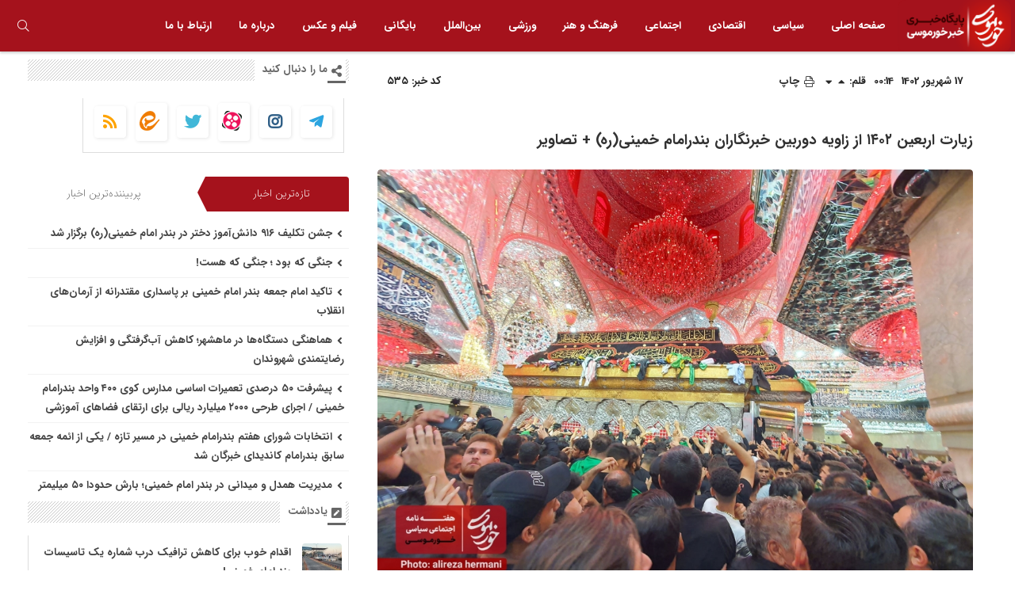

--- FILE ---
content_type: text/html; charset=UTF-8
request_url: https://khabarkhoormousa.ir/535/%D8%B2%DB%8C%D8%A7%D8%B1%D8%AA-%D8%A7%D8%B1%D8%A8%D8%B9%DB%8C%D9%86-%DB%B1%DB%B4%DB%B0%DB%B2-%D8%A7%D8%B2-%D8%B2%D8%A7%D9%88%DB%8C%D9%87-%D8%AF%D9%88%D8%B1%D8%A8%DB%8C%D9%86-%D8%AE%D8%A8%D8%B1%D9%86/
body_size: 17719
content:
<!DOCTYPE html>
<html xmlns="http://www.w3.org/1999/xhtml"  prefix='og:https://ogp.me/ns#' dir="rtl" lang="fa-IR">
	<head>
		
		<!-- HTML Meta Tags -->
		<meta charset="UTF-8">
		<meta name="description" content="">
		<meta name="viewport" content="width=device-width, initial-scale=1.0">
		<title> زیارت اربعین ۱۴۰۲ از زاویه دوربین خبرنگاران بندرامام خمینی(ره) + تصاویر  -  پایگاه خبری تحلیلی خورموسی </title>
		<link rel="alternate" href="https://khabarkhoormousa.ir" hreflang="fa-ir">
		<link rel="profile" href="http://gmpg.org/xfn/11">
		<link rel="pingback" href="https://khabarkhoormousa.ir/xmlrpc.php">

				
		<!-- Facebook Meta Tags -->
				<meta property="og:title" content="زیارت اربعین ۱۴۰۲ از زاویه دوربین خبرنگاران بندرامام خمینی(ره) + تصاویر">
		<meta property="og:url" content="https://khabarkhoormousa.ir/535/%d8%b2%db%8c%d8%a7%d8%b1%d8%aa-%d8%a7%d8%b1%d8%a8%d8%b9%db%8c%d9%86-%db%b1%db%b4%db%b0%db%b2-%d8%a7%d8%b2-%d8%b2%d8%a7%d9%88%db%8c%d9%87-%d8%af%d9%88%d8%b1%d8%a8%db%8c%d9%86-%d8%ae%d8%a8%d8%b1%d9%86/">
		<meta property="og:description" content="">

				
		<meta property="og:site_name" content="پایگاه خبری تحلیلی خورموسی">
		<meta property="og:image" itemprop="image" content="https://khabarkhoormousa.ir/wp-content/uploads/2023/09/Photo_16940986395681-700x394.jpg">
		<meta property="og:image:secure_url" content="https://khabarkhoormousa.ir/wp-content/uploads/2023/09/Photo_16940986395681-700x394.jpg">
					
		<meta property="og:type" content="article">
				<meta property="og:locale" content="fa_IR">



		
		
		<!-- Twitter Meta Tags -->
						<meta name="twitter:card" content="summary_large_image">
		<meta property="twitter:domain" content="khabarkhoormousa.ir">
		<meta name="twitter:title" content="زیارت اربعین ۱۴۰۲ از زاویه دوربین خبرنگاران بندرامام خمینی(ره) + تصاویر">
		<meta name="twitter:description" content="">
		<meta name="twitter:image" content="https://khabarkhoormousa.ir/wp-content/uploads/2023/09/Photo_16940986395681-700x394.jpg">
		
				
		
												
		
		<!-- Robots Meta Tags -->
					<meta content="follow, index" name="robots">
				
		<meta name="fontiran.com:license" content="X8ZPG">
		<!--[if lt IE 9]>
			<script src="https://khabarkhoormousa.ir/wp-content/themes/WPnio_Framework/js/html5shiv.js" async></script>
		<![endif]-->
		<script>(function(html){html.className = html.className.replace(/\bno-js\b/,'js')})(document.documentElement);</script>
<meta name='robots' content='max-image-preview:large' />
<link rel="alternate" type="application/rss+xml" title="پایگاه خبری تحلیلی خورموسی &raquo; خوراک" href="https://khabarkhoormousa.ir/feed/" />
<link rel="alternate" type="application/rss+xml" title="پایگاه خبری تحلیلی خورموسی &raquo; خوراک دیدگاه‌ها" href="https://khabarkhoormousa.ir/comments/feed/" />
<link rel="alternate" type="application/rss+xml" title="پایگاه خبری تحلیلی خورموسی &raquo; زیارت اربعین ۱۴۰۲ از زاویه دوربین خبرنگاران بندرامام خمینی(ره) + تصاویر خوراک دیدگاه‌ها" href="https://khabarkhoormousa.ir/535/%d8%b2%db%8c%d8%a7%d8%b1%d8%aa-%d8%a7%d8%b1%d8%a8%d8%b9%db%8c%d9%86-%db%b1%db%b4%db%b0%db%b2-%d8%a7%d8%b2-%d8%b2%d8%a7%d9%88%db%8c%d9%87-%d8%af%d9%88%d8%b1%d8%a8%db%8c%d9%86-%d8%ae%d8%a8%d8%b1%d9%86/feed/" />
<style id='wp-img-auto-sizes-contain-inline-css' type='text/css'>
img:is([sizes=auto i],[sizes^="auto," i]){contain-intrinsic-size:3000px 1500px}
/*# sourceURL=wp-img-auto-sizes-contain-inline-css */
</style>
<link rel='stylesheet'  href='https://khabarkhoormousa.ir/wp-includes/css/dist/block-library/style-rtl.min.css' type='text/css' media='all' />
<style id='global-styles-inline-css' type='text/css'>
:root{--wp--preset--aspect-ratio--square: 1;--wp--preset--aspect-ratio--4-3: 4/3;--wp--preset--aspect-ratio--3-4: 3/4;--wp--preset--aspect-ratio--3-2: 3/2;--wp--preset--aspect-ratio--2-3: 2/3;--wp--preset--aspect-ratio--16-9: 16/9;--wp--preset--aspect-ratio--9-16: 9/16;--wp--preset--color--black: #000000;--wp--preset--color--cyan-bluish-gray: #abb8c3;--wp--preset--color--white: #ffffff;--wp--preset--color--pale-pink: #f78da7;--wp--preset--color--vivid-red: #cf2e2e;--wp--preset--color--luminous-vivid-orange: #ff6900;--wp--preset--color--luminous-vivid-amber: #fcb900;--wp--preset--color--light-green-cyan: #7bdcb5;--wp--preset--color--vivid-green-cyan: #00d084;--wp--preset--color--pale-cyan-blue: #8ed1fc;--wp--preset--color--vivid-cyan-blue: #0693e3;--wp--preset--color--vivid-purple: #9b51e0;--wp--preset--gradient--vivid-cyan-blue-to-vivid-purple: linear-gradient(135deg,rgb(6,147,227) 0%,rgb(155,81,224) 100%);--wp--preset--gradient--light-green-cyan-to-vivid-green-cyan: linear-gradient(135deg,rgb(122,220,180) 0%,rgb(0,208,130) 100%);--wp--preset--gradient--luminous-vivid-amber-to-luminous-vivid-orange: linear-gradient(135deg,rgb(252,185,0) 0%,rgb(255,105,0) 100%);--wp--preset--gradient--luminous-vivid-orange-to-vivid-red: linear-gradient(135deg,rgb(255,105,0) 0%,rgb(207,46,46) 100%);--wp--preset--gradient--very-light-gray-to-cyan-bluish-gray: linear-gradient(135deg,rgb(238,238,238) 0%,rgb(169,184,195) 100%);--wp--preset--gradient--cool-to-warm-spectrum: linear-gradient(135deg,rgb(74,234,220) 0%,rgb(151,120,209) 20%,rgb(207,42,186) 40%,rgb(238,44,130) 60%,rgb(251,105,98) 80%,rgb(254,248,76) 100%);--wp--preset--gradient--blush-light-purple: linear-gradient(135deg,rgb(255,206,236) 0%,rgb(152,150,240) 100%);--wp--preset--gradient--blush-bordeaux: linear-gradient(135deg,rgb(254,205,165) 0%,rgb(254,45,45) 50%,rgb(107,0,62) 100%);--wp--preset--gradient--luminous-dusk: linear-gradient(135deg,rgb(255,203,112) 0%,rgb(199,81,192) 50%,rgb(65,88,208) 100%);--wp--preset--gradient--pale-ocean: linear-gradient(135deg,rgb(255,245,203) 0%,rgb(182,227,212) 50%,rgb(51,167,181) 100%);--wp--preset--gradient--electric-grass: linear-gradient(135deg,rgb(202,248,128) 0%,rgb(113,206,126) 100%);--wp--preset--gradient--midnight: linear-gradient(135deg,rgb(2,3,129) 0%,rgb(40,116,252) 100%);--wp--preset--font-size--small: 13px;--wp--preset--font-size--medium: 20px;--wp--preset--font-size--large: 36px;--wp--preset--font-size--x-large: 42px;--wp--preset--spacing--20: 0.44rem;--wp--preset--spacing--30: 0.67rem;--wp--preset--spacing--40: 1rem;--wp--preset--spacing--50: 1.5rem;--wp--preset--spacing--60: 2.25rem;--wp--preset--spacing--70: 3.38rem;--wp--preset--spacing--80: 5.06rem;--wp--preset--shadow--natural: 6px 6px 9px rgba(0, 0, 0, 0.2);--wp--preset--shadow--deep: 12px 12px 50px rgba(0, 0, 0, 0.4);--wp--preset--shadow--sharp: 6px 6px 0px rgba(0, 0, 0, 0.2);--wp--preset--shadow--outlined: 6px 6px 0px -3px rgb(255, 255, 255), 6px 6px rgb(0, 0, 0);--wp--preset--shadow--crisp: 6px 6px 0px rgb(0, 0, 0);}:where(.is-layout-flex){gap: 0.5em;}:where(.is-layout-grid){gap: 0.5em;}body .is-layout-flex{display: flex;}.is-layout-flex{flex-wrap: wrap;align-items: center;}.is-layout-flex > :is(*, div){margin: 0;}body .is-layout-grid{display: grid;}.is-layout-grid > :is(*, div){margin: 0;}:where(.wp-block-columns.is-layout-flex){gap: 2em;}:where(.wp-block-columns.is-layout-grid){gap: 2em;}:where(.wp-block-post-template.is-layout-flex){gap: 1.25em;}:where(.wp-block-post-template.is-layout-grid){gap: 1.25em;}.has-black-color{color: var(--wp--preset--color--black) !important;}.has-cyan-bluish-gray-color{color: var(--wp--preset--color--cyan-bluish-gray) !important;}.has-white-color{color: var(--wp--preset--color--white) !important;}.has-pale-pink-color{color: var(--wp--preset--color--pale-pink) !important;}.has-vivid-red-color{color: var(--wp--preset--color--vivid-red) !important;}.has-luminous-vivid-orange-color{color: var(--wp--preset--color--luminous-vivid-orange) !important;}.has-luminous-vivid-amber-color{color: var(--wp--preset--color--luminous-vivid-amber) !important;}.has-light-green-cyan-color{color: var(--wp--preset--color--light-green-cyan) !important;}.has-vivid-green-cyan-color{color: var(--wp--preset--color--vivid-green-cyan) !important;}.has-pale-cyan-blue-color{color: var(--wp--preset--color--pale-cyan-blue) !important;}.has-vivid-cyan-blue-color{color: var(--wp--preset--color--vivid-cyan-blue) !important;}.has-vivid-purple-color{color: var(--wp--preset--color--vivid-purple) !important;}.has-black-background-color{background-color: var(--wp--preset--color--black) !important;}.has-cyan-bluish-gray-background-color{background-color: var(--wp--preset--color--cyan-bluish-gray) !important;}.has-white-background-color{background-color: var(--wp--preset--color--white) !important;}.has-pale-pink-background-color{background-color: var(--wp--preset--color--pale-pink) !important;}.has-vivid-red-background-color{background-color: var(--wp--preset--color--vivid-red) !important;}.has-luminous-vivid-orange-background-color{background-color: var(--wp--preset--color--luminous-vivid-orange) !important;}.has-luminous-vivid-amber-background-color{background-color: var(--wp--preset--color--luminous-vivid-amber) !important;}.has-light-green-cyan-background-color{background-color: var(--wp--preset--color--light-green-cyan) !important;}.has-vivid-green-cyan-background-color{background-color: var(--wp--preset--color--vivid-green-cyan) !important;}.has-pale-cyan-blue-background-color{background-color: var(--wp--preset--color--pale-cyan-blue) !important;}.has-vivid-cyan-blue-background-color{background-color: var(--wp--preset--color--vivid-cyan-blue) !important;}.has-vivid-purple-background-color{background-color: var(--wp--preset--color--vivid-purple) !important;}.has-black-border-color{border-color: var(--wp--preset--color--black) !important;}.has-cyan-bluish-gray-border-color{border-color: var(--wp--preset--color--cyan-bluish-gray) !important;}.has-white-border-color{border-color: var(--wp--preset--color--white) !important;}.has-pale-pink-border-color{border-color: var(--wp--preset--color--pale-pink) !important;}.has-vivid-red-border-color{border-color: var(--wp--preset--color--vivid-red) !important;}.has-luminous-vivid-orange-border-color{border-color: var(--wp--preset--color--luminous-vivid-orange) !important;}.has-luminous-vivid-amber-border-color{border-color: var(--wp--preset--color--luminous-vivid-amber) !important;}.has-light-green-cyan-border-color{border-color: var(--wp--preset--color--light-green-cyan) !important;}.has-vivid-green-cyan-border-color{border-color: var(--wp--preset--color--vivid-green-cyan) !important;}.has-pale-cyan-blue-border-color{border-color: var(--wp--preset--color--pale-cyan-blue) !important;}.has-vivid-cyan-blue-border-color{border-color: var(--wp--preset--color--vivid-cyan-blue) !important;}.has-vivid-purple-border-color{border-color: var(--wp--preset--color--vivid-purple) !important;}.has-vivid-cyan-blue-to-vivid-purple-gradient-background{background: var(--wp--preset--gradient--vivid-cyan-blue-to-vivid-purple) !important;}.has-light-green-cyan-to-vivid-green-cyan-gradient-background{background: var(--wp--preset--gradient--light-green-cyan-to-vivid-green-cyan) !important;}.has-luminous-vivid-amber-to-luminous-vivid-orange-gradient-background{background: var(--wp--preset--gradient--luminous-vivid-amber-to-luminous-vivid-orange) !important;}.has-luminous-vivid-orange-to-vivid-red-gradient-background{background: var(--wp--preset--gradient--luminous-vivid-orange-to-vivid-red) !important;}.has-very-light-gray-to-cyan-bluish-gray-gradient-background{background: var(--wp--preset--gradient--very-light-gray-to-cyan-bluish-gray) !important;}.has-cool-to-warm-spectrum-gradient-background{background: var(--wp--preset--gradient--cool-to-warm-spectrum) !important;}.has-blush-light-purple-gradient-background{background: var(--wp--preset--gradient--blush-light-purple) !important;}.has-blush-bordeaux-gradient-background{background: var(--wp--preset--gradient--blush-bordeaux) !important;}.has-luminous-dusk-gradient-background{background: var(--wp--preset--gradient--luminous-dusk) !important;}.has-pale-ocean-gradient-background{background: var(--wp--preset--gradient--pale-ocean) !important;}.has-electric-grass-gradient-background{background: var(--wp--preset--gradient--electric-grass) !important;}.has-midnight-gradient-background{background: var(--wp--preset--gradient--midnight) !important;}.has-small-font-size{font-size: var(--wp--preset--font-size--small) !important;}.has-medium-font-size{font-size: var(--wp--preset--font-size--medium) !important;}.has-large-font-size{font-size: var(--wp--preset--font-size--large) !important;}.has-x-large-font-size{font-size: var(--wp--preset--font-size--x-large) !important;}
/*# sourceURL=global-styles-inline-css */
</style>

<style id='classic-theme-styles-inline-css' type='text/css'>
/*! This file is auto-generated */
.wp-block-button__link{color:#fff;background-color:#32373c;border-radius:9999px;box-shadow:none;text-decoration:none;padding:calc(.667em + 2px) calc(1.333em + 2px);font-size:1.125em}.wp-block-file__button{background:#32373c;color:#fff;text-decoration:none}
/*# sourceURL=/wp-includes/css/classic-themes.min.css */
</style>
<link rel='stylesheet'  href='https://khabarkhoormousa.ir/wp-content/themes/WPnio_Framework/inc/fancy/jquery.fancybox.min.css' type='text/css' media='all' />
<link rel='stylesheet'  href='https://khabarkhoormousa.ir/wp-content/themes/WPnio_Framework/inc/fancy/helpers/custom.css' type='text/css' media='all' />
<link rel='stylesheet'  href='https://khabarkhoormousa.ir/wp-content/themes/files/style.css' type='text/css' media='all' />
<link rel='stylesheet'  href='https://khabarkhoormousa.ir/wp-content/themes/files/inc/b1/css/options.css' type='text/css' media='all' />
<link rel='stylesheet'  href='https://khabarkhoormousa.ir/wp-content/themes/WPnio_Framework/inc/css/fontawesome.min.css' type='text/css' media='all' />
<link rel='stylesheet'  href='https://khabarkhoormousa.ir/wp-content/themes/WPnio_Framework/inc/css/jquery-ui.min.css' type='text/css' media='all' />
<link rel='stylesheet'  href='https://khabarkhoormousa.ir/wp-content/themes/WPnio_Framework/inc/css/jquery.mCustomScrollbar.css' type='text/css' media='all' />
<link rel='stylesheet'  href='https://khabarkhoormousa.ir/wp-content/themes/WPnio_Framework/inc/css/n-logged-in.css' type='text/css' media='all' />
<link rel='stylesheet'  href='https://khabarkhoormousa.ir/wp-content/themes/WPnio_Framework/inc/css/single.css' type='text/css' media='all' />
<link rel='stylesheet'  href='https://khabarkhoormousa.ir/wp-content/themes/WPnio_Framework/style.css' type='text/css' media='all' />
<link rel='stylesheet'  href='https://khabarkhoormousa.ir/wp-content/themes/files/style.css' type='text/css' media='all' />
<link rel='stylesheet'  href='https://khabarkhoormousa.ir/wp-content/themes/files/custom.css' type='text/css' media='all' />
<script type="text/javascript" src="https://khabarkhoormousa.ir/wp-includes/js/jquery/jquery.min.js" id="jquery-core-js"></script>
<script type="text/javascript" src="https://khabarkhoormousa.ir/wp-includes/js/jquery/jquery-migrate.min.js" id="jquery-migrate-js"></script>
<link rel="stylesheet" href="https://khabarkhoormousa.ir/wp-content/themes/files/rtl.css" type="text/css" media="screen" /><link rel="canonical" href="https://khabarkhoormousa.ir/535/%d8%b2%db%8c%d8%a7%d8%b1%d8%aa-%d8%a7%d8%b1%d8%a8%d8%b9%db%8c%d9%86-%db%b1%db%b4%db%b0%db%b2-%d8%a7%d8%b2-%d8%b2%d8%a7%d9%88%db%8c%d9%87-%d8%af%d9%88%d8%b1%d8%a8%db%8c%d9%86-%d8%ae%d8%a8%d8%b1%d9%86/" />
<link rel='shortlink' href='https://khabarkhoormousa.ir/?p=535' />
<link rel='shortcut icon' href='https://khabarkhoormousa.ir/wp-content/uploads/2021/11/favicon.ico' >
		<style type="text/css" id="wp-custom-css">
			.single-home-featured {
	display: none;
}		</style>
			</head>
	<body class="rtl wp-singular post-template-default single single-post postid-535 single-format-standard wp-theme-WPnio_Framework wp-child-theme-files" itemscope="itemscope" itemtype="https://schema.org/ItemPage">
		<div id="page" class="hfeed site">
			
			
												<header class="site-header" itemscope="itemscope" itemtype="https://schema.org/WPHeader">
								<div class="header-padder">
										<div class="h-container global_font">
						<a href="https://khabarkhoormousa.ir/?ref=title"><h1 class="site-title title" itemprop="headline">پایگاه خبری تحلیلی خورموسی</h1></a>
						<h2 class="site-title description" itemprop="description">اخبار خوزستان اخبار بندر امام خمینی (ره) اخبار بندر ماهشهر هفته نامه خورموسی اخبار اجتماعی سیاسی تحلیلی</h2>
											</div>
									</div>
			</header>
								<div class="nav-padder">
		<div id="navbar" class="navbar global_font">
			<nav id="site-navigation" class="navigation main-navigation target" itemscope="itemscope" itemtype="https://schema.org/SiteNavigationElement" role="navigation">
				<button class="menu-toggle"></button>
								<div id="n_logo">
					<div class='nav-logo'><a href='https://khabarkhoormousa.ir/?ref=logomen'><img src='https://khabarkhoormousa.ir/wp-content/uploads/2024/01/پایگاه-خبری-خبر-خورموسی-300x136.png' alt='logo'></a></div>				</div>
								<a class="screen-reader-text skip-link" href="#content" title="رفتن به محتوا">رفتن به محتوا</a>
				<div class="menu-padder"><ul id="menu-%d8%ae%d8%a7%d9%86%d9%87" class="nav-menu"><li id="menu-item-207" class="menu-item menu-item-type-custom menu-item-object-custom menu-item-207"><a href="https://khormusa.ir/">صفحه اصلی</a></li>
<li id="menu-item-1280" class="menu-item menu-item-type-taxonomy menu-item-object-category menu-item-1280"><a href="https://khabarkhoormousa.ir/category/%d8%b3%db%8c%d8%a7%d8%b3%db%8c/">سیاسی</a></li>
<li id="menu-item-1281" class="menu-item menu-item-type-taxonomy menu-item-object-category menu-item-1281"><a href="https://khabarkhoormousa.ir/category/%d8%a7%d9%82%d8%aa%d8%b5%d8%a7%d8%af%db%8c/">اقتصادی</a></li>
<li id="menu-item-1279" class="menu-item menu-item-type-taxonomy menu-item-object-category current-post-ancestor current-menu-parent current-post-parent menu-item-1279"><a href="https://khabarkhoormousa.ir/category/%d8%a7%d8%ac%d8%aa%d9%85%d8%a7%d8%b9%db%8c/">اجتماعی</a></li>
<li id="menu-item-1283" class="menu-item menu-item-type-taxonomy menu-item-object-category current-post-ancestor current-menu-parent current-post-parent menu-item-1283"><a href="https://khabarkhoormousa.ir/category/%d9%81%d8%b1%d9%87%d9%86%da%af-%d9%88-%d9%87%d9%86%d8%b1/">فرهنگ و هنر</a></li>
<li id="menu-item-1284" class="menu-item menu-item-type-taxonomy menu-item-object-category menu-item-1284"><a href="https://khabarkhoormousa.ir/category/%d9%88%d8%b1%d8%b2%d8%b4%db%8c/">ورزشی</a></li>
<li id="menu-item-1282" class="menu-item menu-item-type-taxonomy menu-item-object-category menu-item-1282"><a href="https://khabarkhoormousa.ir/category/%d8%a8%db%8c%d9%86%e2%80%8c%d8%a7%d9%84%d9%85%d9%84%d9%84/">بین‌الملل</a></li>
<li id="menu-item-425" class="menu-item menu-item-type-taxonomy menu-item-object-category menu-item-425"><a href="https://khabarkhoormousa.ir/category/%d8%a2%d8%b1%d8%b4%db%8c%d9%88/">بایگانی</a></li>
<li id="menu-item-1285" class="menu-item menu-item-type-taxonomy menu-item-object-category menu-item-1285"><a href="https://khabarkhoormousa.ir/category/%d9%81%db%8c%d9%84%d9%85-%d9%88-%d8%b9%da%a9%d8%b3/">فیلم و عکس</a></li>
<li id="menu-item-88" class="menu-item menu-item-type-post_type menu-item-object-page menu-item-88"><a href="https://khabarkhoormousa.ir/%d8%af%d8%b1%d8%a8%d8%a7%d8%b1%d9%87-%d9%85%d8%a7/">درباره ما</a></li>
<li id="menu-item-89" class="menu-item menu-item-type-post_type menu-item-object-page menu-item-89"><a href="https://khabarkhoormousa.ir/%d8%a7%d8%b1%d8%aa%d8%a8%d8%a7%d8%b7-%d8%a8%d8%a7-%d9%85%d8%a7/">ارتباط با ما</a></li>
</ul></div><ul class="u_accs"><li class="user-account top-search-form"><a><i class="fal fa-lg fa-search"></i></a><ul><div id="search_forms_area"><div id="search_form_padder" class="search-form-padder global_font">
	<form role="search" method="GET" class="search-form" action="https://khabarkhoormousa.ir/archive/">
		<label>
			<span class="screen-reader-text">جستجو برای:</span>
			<input type="search" class="search-field" placeholder="جست و جوی زنده..." value="" name="term">
			<input name="from" id="fromdate" value="2000-01-01" min="2000-01-01" max="2026-01-30" hidden>
			<input name="to" id="todate" value="2026-01-30" min="2000-01-01" max="2026-01-30" hidden>
		</label>
		<input type="submit" class="search-submit" value="جستجو" >
	</form>
	<div class="search_results"><div class="search_wrap"></div></div>
</div></div></ul></li></ul></ul>			</nav><!-- #site-navigation -->
		</div>
	</div>
				
			
			
			<div id="main" class="site-main">
			    <div id="primary" class="content-area">
								<div id="content" class="site-content block" role="main" itemscope itemprop="mainContentOfPage" itemscope="itemscope" itemtype="https://schema.org/Article">
																												<article id="post-535" class="post-535 post type-post status-publish format-standard has-post-thumbnail hentry category-7 category-8 category-17 category-19 tag-58 tag-213 tag-222 tag-29 tag-178 tag-51 tag-221 tag-179 tag-76" itemscope itemprop="mainEntityOfPage" itemType="https://schema.org/Article">
		<div class="entry-content-container">
		<header class="entry-header">

			
			
								<div class="post-info-bar global_font">
					<div class="mainmeta post-author h-card p-author" itemprop="author" itemscope itemtype="https://schema.org/Person" style="display:none">
				<div class="author-thumb">
					<img src="https://khabarkhoormousa.ir/wp-content/themes/WPnio_Framework/inc/images/male_avatar-150x150.jpg" alt="">
				</div>
				<span href="" class="author vcard p-name fn">
					<span itemprop="name">عبداله میرشاملو</span>
				</span>
			</div>
		
		<div class="mainmeta post-humdiff" style="display:none">
			<i class="fal fa-clock"></i>
			<time class="published dt-published" datetime="2023-09-08T00:14:55+03:30" itemprop="datePublished">
				2 سال پیش			</time>
		</div>

				<div class="mainmeta post-date">
			<time class="published dt-published" datetime="2023-09-08T00:14:55+03:30" itemprop="datePublished">
				17 شهریور 1402			</time>
		</div>
		
				<div class="mainmeta post-time dt-published">
			00:14		</div>
		
				<div class="mainmeta resizeF">
			قلم:  
			<span id="rfup"><i class="fas fa-caret-up"></i></span>
			<span id="rfdown"><i class="fas fa-caret-down"></i></span>
		</div>
				
				<div class="mainmeta print-buttons window_print">
							<span onclick="window_print();"><i class="fal fa-print"></i> چاپ</span>
					</div>
		
					<div class="mainmeta post-id" title="شماره ۵۳۵">شماره: ۵۳۵</div>			</div>
			
			<div class="title-set">
											<h1 class="entry-title" itemprop="headline">زیارت اربعین ۱۴۰۲ از زاویه دوربین خبرنگاران بندرامام خمینی(ره) + تصاویر</h1>
						</div>

			
			
																	<div class="entry-thumbnail top-bigger-image full-height-thumb" itemscope itemtype="https://schema.org/ImageObject">
												<meta itemprop="url" content="https://khabarkhoormousa.ir/wp-content/uploads/2023/09/Photo_16940986395681-1024x768.jpg">
						<meta itemprop="width" content="1777">
						<meta itemprop="height" content="1333">
						<img itemprop="image" src="https://khabarkhoormousa.ir/wp-content/uploads/2023/09/Photo_16940986395681-1024x768.jpg" alt="">
					</div>
									</header><!-- .entry-header -->

		
				
				
					<div class="spc summary entry-summary" itemprop="description">
								خبرنگاران بندرامام خمینی(ره) با حضور در مراسم زیارت اربعین حسینی، گوشه‌ای از شکوه و عظمت حضور میلیونی عاشقان اباعبدالله در کشور عراق را با عکس‌های زیبای علیرضا حرمانی به تصویر کشیده شد.			</div>
		
		
		
					<div class="share-btn-social"><a class="share-btn-link share-btn-twitter" data-href=https://twitter.com/home?status=http://khormusa.ir/535 target="_blank" title="Twitter"></a><a class="share-btn-link telegram_btn" data-href="tg://msg?text= زیارت اربعین ۱۴۰۲ از زاویه دوربین خبرنگاران بندرامام خمینی(ره) + تصاویر - &url=http://khormusa.ir/535" id="telegram_share" title="فرستادن به تلگرام"></a><a class="share-btn-link whatsapp_btn" data-href="https://web.whatsapp.com/send?phone&text= زیارت اربعین ۱۴۰۲ از زاویه دوربین خبرنگاران بندرامام خمینی(ره) + تصاویر - http://khormusa.ir/535" title="فرستادن به واتس اپ"></a><a id="shortlinkcopy" class="share-btn-link share-btn-shortlink" title="کپی پیوند" data-url="http://khormusa.ir/535"></a></div>		
		
		
		<div class="entry-content" itemprop="description"><p>به گزارش هفته نامه <span style="color: #ff0000;"><strong>خورموسی</strong></span> ، امسال نیز باحضور خبرنگاران بندرامام خمینی(ره) در زیارت اربعین و سفر به عتبات عالیات، گوشه ای از شکوه و عظمت حضور مردم ولایتمدار و عاشقان اهل بیت(س) از کشورهای مختلف در این گزارش به تصویر کشیده شد.</p>
<p style="text-align: right;">رضا ولایتی و علیرضا حرمانی در این سفر از زاویه دوربین توانستند گوشه‌ای از زیبایی‌هایی زیارت ارزشمند و پرمعنویت اربعین را برای شما عزیزان ثبت کنند که می‌توانید مشاهده بفرمایید:</p>
<p><a href="https://khormusa.ir/wp-content/uploads/2023/09/Photo_1694098639184.jpg"><img fetchpriority="high" decoding="async" class="aligncenter size-full wp-image-536" src="https://khormusa.ir/wp-content/uploads/2023/09/Photo_1694098639184.jpg" alt="" width="1777" height="1333" srcset="https://khabarkhoormousa.ir/wp-content/uploads/2023/09/Photo_1694098639184.jpg 1777w, https://khabarkhoormousa.ir/wp-content/uploads/2023/09/Photo_1694098639184-300x225.jpg 300w, https://khabarkhoormousa.ir/wp-content/uploads/2023/09/Photo_1694098639184-1024x768.jpg 1024w, https://khabarkhoormousa.ir/wp-content/uploads/2023/09/Photo_1694098639184-768x576.jpg 768w, https://khabarkhoormousa.ir/wp-content/uploads/2023/09/Photo_1694098639184-1536x1152.jpg 1536w" sizes="(max-width: 1777px) 100vw, 1777px" /></a></p>
<p><a href="https://khormusa.ir/wp-content/uploads/2023/09/Photo_1694098643472.jpg"><img decoding="async" class="aligncenter size-full wp-image-537" src="https://khormusa.ir/wp-content/uploads/2023/09/Photo_1694098643472.jpg" alt="" width="1777" height="1333" srcset="https://khabarkhoormousa.ir/wp-content/uploads/2023/09/Photo_1694098643472.jpg 1777w, https://khabarkhoormousa.ir/wp-content/uploads/2023/09/Photo_1694098643472-300x225.jpg 300w, https://khabarkhoormousa.ir/wp-content/uploads/2023/09/Photo_1694098643472-1024x768.jpg 1024w, https://khabarkhoormousa.ir/wp-content/uploads/2023/09/Photo_1694098643472-768x576.jpg 768w, https://khabarkhoormousa.ir/wp-content/uploads/2023/09/Photo_1694098643472-1536x1152.jpg 1536w" sizes="(max-width: 1777px) 100vw, 1777px" /></a><a href="https://khormusa.ir/wp-content/uploads/2023/09/Photo_1694098644574.jpg"><img decoding="async" class="aligncenter size-full wp-image-538" src="https://khormusa.ir/wp-content/uploads/2023/09/Photo_1694098644574.jpg" alt="" width="1777" height="1333" srcset="https://khabarkhoormousa.ir/wp-content/uploads/2023/09/Photo_1694098644574.jpg 1777w, https://khabarkhoormousa.ir/wp-content/uploads/2023/09/Photo_1694098644574-300x225.jpg 300w, https://khabarkhoormousa.ir/wp-content/uploads/2023/09/Photo_1694098644574-1024x768.jpg 1024w, https://khabarkhoormousa.ir/wp-content/uploads/2023/09/Photo_1694098644574-768x576.jpg 768w, https://khabarkhoormousa.ir/wp-content/uploads/2023/09/Photo_1694098644574-1536x1152.jpg 1536w" sizes="(max-width: 1777px) 100vw, 1777px" /></a><a href="https://khormusa.ir/wp-content/uploads/2023/09/Photo_1694098644574.jpg"><img decoding="async" class="aligncenter size-full wp-image-538" src="https://khormusa.ir/wp-content/uploads/2023/09/Photo_1694098644574.jpg" alt="" width="1777" height="1333" srcset="https://khabarkhoormousa.ir/wp-content/uploads/2023/09/Photo_1694098644574.jpg 1777w, https://khabarkhoormousa.ir/wp-content/uploads/2023/09/Photo_1694098644574-300x225.jpg 300w, https://khabarkhoormousa.ir/wp-content/uploads/2023/09/Photo_1694098644574-1024x768.jpg 1024w, https://khabarkhoormousa.ir/wp-content/uploads/2023/09/Photo_1694098644574-768x576.jpg 768w, https://khabarkhoormousa.ir/wp-content/uploads/2023/09/Photo_1694098644574-1536x1152.jpg 1536w" sizes="(max-width: 1777px) 100vw, 1777px" /></a><a href="https://khormusa.ir/wp-content/uploads/2023/09/Photo_1694098644935.jpg"><img loading="lazy" decoding="async" class="aligncenter size-full wp-image-539" src="https://khormusa.ir/wp-content/uploads/2023/09/Photo_1694098644935.jpg" alt="" width="1777" height="1333" srcset="https://khabarkhoormousa.ir/wp-content/uploads/2023/09/Photo_1694098644935.jpg 1777w, https://khabarkhoormousa.ir/wp-content/uploads/2023/09/Photo_1694098644935-300x225.jpg 300w, https://khabarkhoormousa.ir/wp-content/uploads/2023/09/Photo_1694098644935-1024x768.jpg 1024w, https://khabarkhoormousa.ir/wp-content/uploads/2023/09/Photo_1694098644935-768x576.jpg 768w, https://khabarkhoormousa.ir/wp-content/uploads/2023/09/Photo_1694098644935-1536x1152.jpg 1536w" sizes="auto, (max-width: 1777px) 100vw, 1777px" /></a><a href="https://khormusa.ir/wp-content/uploads/2023/09/Photo_1694098640363.jpg"><img loading="lazy" decoding="async" class="aligncenter size-full wp-image-540" src="https://khormusa.ir/wp-content/uploads/2023/09/Photo_1694098640363.jpg" alt="" width="1777" height="1333" srcset="https://khabarkhoormousa.ir/wp-content/uploads/2023/09/Photo_1694098640363.jpg 1777w, https://khabarkhoormousa.ir/wp-content/uploads/2023/09/Photo_1694098640363-300x225.jpg 300w, https://khabarkhoormousa.ir/wp-content/uploads/2023/09/Photo_1694098640363-1024x768.jpg 1024w, https://khabarkhoormousa.ir/wp-content/uploads/2023/09/Photo_1694098640363-768x576.jpg 768w, https://khabarkhoormousa.ir/wp-content/uploads/2023/09/Photo_1694098640363-1536x1152.jpg 1536w" sizes="auto, (max-width: 1777px) 100vw, 1777px" /></a><a href="https://khormusa.ir/wp-content/uploads/2023/09/Photo_1694098648312.jpg"><img loading="lazy" decoding="async" class="aligncenter size-full wp-image-541" src="https://khormusa.ir/wp-content/uploads/2023/09/Photo_1694098648312.jpg" alt="" width="1777" height="1333" srcset="https://khabarkhoormousa.ir/wp-content/uploads/2023/09/Photo_1694098648312.jpg 1777w, https://khabarkhoormousa.ir/wp-content/uploads/2023/09/Photo_1694098648312-300x225.jpg 300w, https://khabarkhoormousa.ir/wp-content/uploads/2023/09/Photo_1694098648312-1024x768.jpg 1024w, https://khabarkhoormousa.ir/wp-content/uploads/2023/09/Photo_1694098648312-768x576.jpg 768w, https://khabarkhoormousa.ir/wp-content/uploads/2023/09/Photo_1694098648312-1536x1152.jpg 1536w" sizes="auto, (max-width: 1777px) 100vw, 1777px" /></a><a href="https://khormusa.ir/wp-content/uploads/2023/09/Photo_1694098649138.jpg"><img loading="lazy" decoding="async" class="aligncenter size-full wp-image-542" src="https://khormusa.ir/wp-content/uploads/2023/09/Photo_1694098649138.jpg" alt="" width="1777" height="1333" srcset="https://khabarkhoormousa.ir/wp-content/uploads/2023/09/Photo_1694098649138.jpg 1777w, https://khabarkhoormousa.ir/wp-content/uploads/2023/09/Photo_1694098649138-300x225.jpg 300w, https://khabarkhoormousa.ir/wp-content/uploads/2023/09/Photo_1694098649138-1024x768.jpg 1024w, https://khabarkhoormousa.ir/wp-content/uploads/2023/09/Photo_1694098649138-768x576.jpg 768w, https://khabarkhoormousa.ir/wp-content/uploads/2023/09/Photo_1694098649138-1536x1152.jpg 1536w" sizes="auto, (max-width: 1777px) 100vw, 1777px" /></a><a href="https://khormusa.ir/wp-content/uploads/2023/09/Photo_1694098635450.jpg"><img loading="lazy" decoding="async" class="aligncenter size-full wp-image-543" src="https://khormusa.ir/wp-content/uploads/2023/09/Photo_1694098635450.jpg" alt="" width="1777" height="1333" srcset="https://khabarkhoormousa.ir/wp-content/uploads/2023/09/Photo_1694098635450.jpg 1777w, https://khabarkhoormousa.ir/wp-content/uploads/2023/09/Photo_1694098635450-300x225.jpg 300w, https://khabarkhoormousa.ir/wp-content/uploads/2023/09/Photo_1694098635450-1024x768.jpg 1024w, https://khabarkhoormousa.ir/wp-content/uploads/2023/09/Photo_1694098635450-768x576.jpg 768w, https://khabarkhoormousa.ir/wp-content/uploads/2023/09/Photo_1694098635450-1536x1152.jpg 1536w" sizes="auto, (max-width: 1777px) 100vw, 1777px" /></a><a href="https://khormusa.ir/wp-content/uploads/2023/09/Photo_1694098635850.jpg"><img loading="lazy" decoding="async" class="aligncenter size-full wp-image-544" src="https://khormusa.ir/wp-content/uploads/2023/09/Photo_1694098635850.jpg" alt="" width="1777" height="1333" srcset="https://khabarkhoormousa.ir/wp-content/uploads/2023/09/Photo_1694098635850.jpg 1777w, https://khabarkhoormousa.ir/wp-content/uploads/2023/09/Photo_1694098635850-300x225.jpg 300w, https://khabarkhoormousa.ir/wp-content/uploads/2023/09/Photo_1694098635850-1024x768.jpg 1024w, https://khabarkhoormousa.ir/wp-content/uploads/2023/09/Photo_1694098635850-768x576.jpg 768w, https://khabarkhoormousa.ir/wp-content/uploads/2023/09/Photo_1694098635850-1536x1152.jpg 1536w" sizes="auto, (max-width: 1777px) 100vw, 1777px" /></a><a href="https://khormusa.ir/wp-content/uploads/2023/09/Photo_1694098636277.jpg"><img loading="lazy" decoding="async" class="aligncenter size-full wp-image-545" src="https://khormusa.ir/wp-content/uploads/2023/09/Photo_1694098636277.jpg" alt="" width="1777" height="1333" srcset="https://khabarkhoormousa.ir/wp-content/uploads/2023/09/Photo_1694098636277.jpg 1777w, https://khabarkhoormousa.ir/wp-content/uploads/2023/09/Photo_1694098636277-300x225.jpg 300w, https://khabarkhoormousa.ir/wp-content/uploads/2023/09/Photo_1694098636277-1024x768.jpg 1024w, https://khabarkhoormousa.ir/wp-content/uploads/2023/09/Photo_1694098636277-768x576.jpg 768w, https://khabarkhoormousa.ir/wp-content/uploads/2023/09/Photo_1694098636277-1536x1152.jpg 1536w" sizes="auto, (max-width: 1777px) 100vw, 1777px" /></a><a href="https://khormusa.ir/wp-content/uploads/2023/09/Photo_1694098636673.jpg"><img loading="lazy" decoding="async" class="aligncenter size-full wp-image-546" src="https://khormusa.ir/wp-content/uploads/2023/09/Photo_1694098636673.jpg" alt="" width="1777" height="1333" srcset="https://khabarkhoormousa.ir/wp-content/uploads/2023/09/Photo_1694098636673.jpg 1777w, https://khabarkhoormousa.ir/wp-content/uploads/2023/09/Photo_1694098636673-300x225.jpg 300w, https://khabarkhoormousa.ir/wp-content/uploads/2023/09/Photo_1694098636673-1024x768.jpg 1024w, https://khabarkhoormousa.ir/wp-content/uploads/2023/09/Photo_1694098636673-768x576.jpg 768w, https://khabarkhoormousa.ir/wp-content/uploads/2023/09/Photo_1694098636673-1536x1152.jpg 1536w" sizes="auto, (max-width: 1777px) 100vw, 1777px" /></a><a href="https://khormusa.ir/wp-content/uploads/2023/09/Photo_16940986386811.jpg"><img loading="lazy" decoding="async" class="aligncenter size-full wp-image-547" src="https://khormusa.ir/wp-content/uploads/2023/09/Photo_16940986386811.jpg" alt="" width="1777" height="1333" srcset="https://khabarkhoormousa.ir/wp-content/uploads/2023/09/Photo_16940986386811.jpg 1777w, https://khabarkhoormousa.ir/wp-content/uploads/2023/09/Photo_16940986386811-300x225.jpg 300w, https://khabarkhoormousa.ir/wp-content/uploads/2023/09/Photo_16940986386811-1024x768.jpg 1024w, https://khabarkhoormousa.ir/wp-content/uploads/2023/09/Photo_16940986386811-768x576.jpg 768w, https://khabarkhoormousa.ir/wp-content/uploads/2023/09/Photo_16940986386811-1536x1152.jpg 1536w" sizes="auto, (max-width: 1777px) 100vw, 1777px" /></a><a href="https://khormusa.ir/wp-content/uploads/2023/09/Photo_1694098634574.jpg"><img loading="lazy" decoding="async" class="aligncenter size-full wp-image-548" src="https://khormusa.ir/wp-content/uploads/2023/09/Photo_1694098634574.jpg" alt="" width="1777" height="1333" srcset="https://khabarkhoormousa.ir/wp-content/uploads/2023/09/Photo_1694098634574.jpg 1777w, https://khabarkhoormousa.ir/wp-content/uploads/2023/09/Photo_1694098634574-300x225.jpg 300w, https://khabarkhoormousa.ir/wp-content/uploads/2023/09/Photo_1694098634574-1024x768.jpg 1024w, https://khabarkhoormousa.ir/wp-content/uploads/2023/09/Photo_1694098634574-768x576.jpg 768w, https://khabarkhoormousa.ir/wp-content/uploads/2023/09/Photo_1694098634574-1536x1152.jpg 1536w" sizes="auto, (max-width: 1777px) 100vw, 1777px" /></a><a href="https://khormusa.ir/wp-content/uploads/2023/09/Photo_1694098645282.jpg"><img loading="lazy" decoding="async" class="aligncenter size-full wp-image-549" src="https://khormusa.ir/wp-content/uploads/2023/09/Photo_1694098645282.jpg" alt="" width="1777" height="1333" srcset="https://khabarkhoormousa.ir/wp-content/uploads/2023/09/Photo_1694098645282.jpg 1777w, https://khabarkhoormousa.ir/wp-content/uploads/2023/09/Photo_1694098645282-300x225.jpg 300w, https://khabarkhoormousa.ir/wp-content/uploads/2023/09/Photo_1694098645282-1024x768.jpg 1024w, https://khabarkhoormousa.ir/wp-content/uploads/2023/09/Photo_1694098645282-768x576.jpg 768w, https://khabarkhoormousa.ir/wp-content/uploads/2023/09/Photo_1694098645282-1536x1152.jpg 1536w" sizes="auto, (max-width: 1777px) 100vw, 1777px" /></a><a href="https://khormusa.ir/wp-content/uploads/2023/09/Photo_16940986419182.jpg"><img loading="lazy" decoding="async" class="aligncenter size-full wp-image-550" src="https://khormusa.ir/wp-content/uploads/2023/09/Photo_16940986419182.jpg" alt="" width="1777" height="1333" srcset="https://khabarkhoormousa.ir/wp-content/uploads/2023/09/Photo_16940986419182.jpg 1777w, https://khabarkhoormousa.ir/wp-content/uploads/2023/09/Photo_16940986419182-300x225.jpg 300w, https://khabarkhoormousa.ir/wp-content/uploads/2023/09/Photo_16940986419182-1024x768.jpg 1024w, https://khabarkhoormousa.ir/wp-content/uploads/2023/09/Photo_16940986419182-768x576.jpg 768w, https://khabarkhoormousa.ir/wp-content/uploads/2023/09/Photo_16940986419182-1536x1152.jpg 1536w" sizes="auto, (max-width: 1777px) 100vw, 1777px" /></a><a href="https://khormusa.ir/wp-content/uploads/2023/09/Photo_1694098642325.jpg"><img loading="lazy" decoding="async" class="aligncenter size-full wp-image-551" src="https://khormusa.ir/wp-content/uploads/2023/09/Photo_1694098642325.jpg" alt="" width="1777" height="1333" srcset="https://khabarkhoormousa.ir/wp-content/uploads/2023/09/Photo_1694098642325.jpg 1777w, https://khabarkhoormousa.ir/wp-content/uploads/2023/09/Photo_1694098642325-300x225.jpg 300w, https://khabarkhoormousa.ir/wp-content/uploads/2023/09/Photo_1694098642325-1024x768.jpg 1024w, https://khabarkhoormousa.ir/wp-content/uploads/2023/09/Photo_1694098642325-768x576.jpg 768w, https://khabarkhoormousa.ir/wp-content/uploads/2023/09/Photo_1694098642325-1536x1152.jpg 1536w" sizes="auto, (max-width: 1777px) 100vw, 1777px" /></a><a href="https://khormusa.ir/wp-content/uploads/2023/09/Photo_1694098643059.jpg"><img loading="lazy" decoding="async" class="aligncenter size-full wp-image-552" src="https://khormusa.ir/wp-content/uploads/2023/09/Photo_1694098643059.jpg" alt="" width="1777" height="1333" srcset="https://khabarkhoormousa.ir/wp-content/uploads/2023/09/Photo_1694098643059.jpg 1777w, https://khabarkhoormousa.ir/wp-content/uploads/2023/09/Photo_1694098643059-300x225.jpg 300w, https://khabarkhoormousa.ir/wp-content/uploads/2023/09/Photo_1694098643059-1024x768.jpg 1024w, https://khabarkhoormousa.ir/wp-content/uploads/2023/09/Photo_1694098643059-768x576.jpg 768w, https://khabarkhoormousa.ir/wp-content/uploads/2023/09/Photo_1694098643059-1536x1152.jpg 1536w" sizes="auto, (max-width: 1777px) 100vw, 1777px" /></a><a href="https://khormusa.ir/wp-content/uploads/2023/09/Photo_1694098643821.jpg"><img loading="lazy" decoding="async" class="aligncenter size-full wp-image-553" src="https://khormusa.ir/wp-content/uploads/2023/09/Photo_1694098643821.jpg" alt="" width="1777" height="1333" srcset="https://khabarkhoormousa.ir/wp-content/uploads/2023/09/Photo_1694098643821.jpg 1777w, https://khabarkhoormousa.ir/wp-content/uploads/2023/09/Photo_1694098643821-300x225.jpg 300w, https://khabarkhoormousa.ir/wp-content/uploads/2023/09/Photo_1694098643821-1024x768.jpg 1024w, https://khabarkhoormousa.ir/wp-content/uploads/2023/09/Photo_1694098643821-768x576.jpg 768w, https://khabarkhoormousa.ir/wp-content/uploads/2023/09/Photo_1694098643821-1536x1152.jpg 1536w" sizes="auto, (max-width: 1777px) 100vw, 1777px" /></a><a href="https://khormusa.ir/wp-content/uploads/2023/09/Photo_1694098642731.jpg"><img loading="lazy" decoding="async" class="aligncenter size-full wp-image-554" src="https://khormusa.ir/wp-content/uploads/2023/09/Photo_1694098642731.jpg" alt="" width="1777" height="1333" srcset="https://khabarkhoormousa.ir/wp-content/uploads/2023/09/Photo_1694098642731.jpg 1777w, https://khabarkhoormousa.ir/wp-content/uploads/2023/09/Photo_1694098642731-300x225.jpg 300w, https://khabarkhoormousa.ir/wp-content/uploads/2023/09/Photo_1694098642731-1024x768.jpg 1024w, https://khabarkhoormousa.ir/wp-content/uploads/2023/09/Photo_1694098642731-768x576.jpg 768w, https://khabarkhoormousa.ir/wp-content/uploads/2023/09/Photo_1694098642731-1536x1152.jpg 1536w" sizes="auto, (max-width: 1777px) 100vw, 1777px" /></a><a href="https://khormusa.ir/wp-content/uploads/2023/09/Photo_1694098644200.jpg"><img loading="lazy" decoding="async" class="aligncenter size-full wp-image-555" src="https://khormusa.ir/wp-content/uploads/2023/09/Photo_1694098644200.jpg" alt="" width="1777" height="1333" srcset="https://khabarkhoormousa.ir/wp-content/uploads/2023/09/Photo_1694098644200.jpg 1777w, https://khabarkhoormousa.ir/wp-content/uploads/2023/09/Photo_1694098644200-300x225.jpg 300w, https://khabarkhoormousa.ir/wp-content/uploads/2023/09/Photo_1694098644200-1024x768.jpg 1024w, https://khabarkhoormousa.ir/wp-content/uploads/2023/09/Photo_1694098644200-768x576.jpg 768w, https://khabarkhoormousa.ir/wp-content/uploads/2023/09/Photo_1694098644200-1536x1152.jpg 1536w" sizes="auto, (max-width: 1777px) 100vw, 1777px" /></a><a href="https://khormusa.ir/wp-content/uploads/2023/09/Photo_1694098641167.jpg"><img loading="lazy" decoding="async" class="aligncenter size-full wp-image-556" src="https://khormusa.ir/wp-content/uploads/2023/09/Photo_1694098641167.jpg" alt="" width="1777" height="1333" srcset="https://khabarkhoormousa.ir/wp-content/uploads/2023/09/Photo_1694098641167.jpg 1777w, https://khabarkhoormousa.ir/wp-content/uploads/2023/09/Photo_1694098641167-300x225.jpg 300w, https://khabarkhoormousa.ir/wp-content/uploads/2023/09/Photo_1694098641167-1024x768.jpg 1024w, https://khabarkhoormousa.ir/wp-content/uploads/2023/09/Photo_1694098641167-768x576.jpg 768w, https://khabarkhoormousa.ir/wp-content/uploads/2023/09/Photo_1694098641167-1536x1152.jpg 1536w" sizes="auto, (max-width: 1777px) 100vw, 1777px" /></a><a href="https://khormusa.ir/wp-content/uploads/2023/09/Photo_1694098640765.jpg"><img loading="lazy" decoding="async" class="aligncenter size-full wp-image-557" src="https://khormusa.ir/wp-content/uploads/2023/09/Photo_1694098640765.jpg" alt="" width="1777" height="1333" srcset="https://khabarkhoormousa.ir/wp-content/uploads/2023/09/Photo_1694098640765.jpg 1777w, https://khabarkhoormousa.ir/wp-content/uploads/2023/09/Photo_1694098640765-300x225.jpg 300w, https://khabarkhoormousa.ir/wp-content/uploads/2023/09/Photo_1694098640765-1024x768.jpg 1024w, https://khabarkhoormousa.ir/wp-content/uploads/2023/09/Photo_1694098640765-768x576.jpg 768w, https://khabarkhoormousa.ir/wp-content/uploads/2023/09/Photo_1694098640765-1536x1152.jpg 1536w" sizes="auto, (max-width: 1777px) 100vw, 1777px" /></a><a href="https://khormusa.ir/wp-content/uploads/2023/09/Photo_1694098641560.jpg"><img loading="lazy" decoding="async" class="aligncenter size-full wp-image-558" src="https://khormusa.ir/wp-content/uploads/2023/09/Photo_1694098641560.jpg" alt="" width="1777" height="1333" srcset="https://khabarkhoormousa.ir/wp-content/uploads/2023/09/Photo_1694098641560.jpg 1777w, https://khabarkhoormousa.ir/wp-content/uploads/2023/09/Photo_1694098641560-300x225.jpg 300w, https://khabarkhoormousa.ir/wp-content/uploads/2023/09/Photo_1694098641560-1024x768.jpg 1024w, https://khabarkhoormousa.ir/wp-content/uploads/2023/09/Photo_1694098641560-768x576.jpg 768w, https://khabarkhoormousa.ir/wp-content/uploads/2023/09/Photo_1694098641560-1536x1152.jpg 1536w" sizes="auto, (max-width: 1777px) 100vw, 1777px" /></a><a href="https://khormusa.ir/wp-content/uploads/2023/09/Photo_1694098637082.jpg"><img loading="lazy" decoding="async" class="aligncenter size-full wp-image-559" src="https://khormusa.ir/wp-content/uploads/2023/09/Photo_1694098637082.jpg" alt="" width="1777" height="1333" srcset="https://khabarkhoormousa.ir/wp-content/uploads/2023/09/Photo_1694098637082.jpg 1777w, https://khabarkhoormousa.ir/wp-content/uploads/2023/09/Photo_1694098637082-300x225.jpg 300w, https://khabarkhoormousa.ir/wp-content/uploads/2023/09/Photo_1694098637082-1024x768.jpg 1024w, https://khabarkhoormousa.ir/wp-content/uploads/2023/09/Photo_1694098637082-768x576.jpg 768w, https://khabarkhoormousa.ir/wp-content/uploads/2023/09/Photo_1694098637082-1536x1152.jpg 1536w" sizes="auto, (max-width: 1777px) 100vw, 1777px" /></a><a href="https://khormusa.ir/wp-content/uploads/2023/09/Photo_1694098637448.jpg"><img loading="lazy" decoding="async" class="aligncenter size-full wp-image-560" src="https://khormusa.ir/wp-content/uploads/2023/09/Photo_1694098637448.jpg" alt="" width="1777" height="1333" srcset="https://khabarkhoormousa.ir/wp-content/uploads/2023/09/Photo_1694098637448.jpg 1777w, https://khabarkhoormousa.ir/wp-content/uploads/2023/09/Photo_1694098637448-300x225.jpg 300w, https://khabarkhoormousa.ir/wp-content/uploads/2023/09/Photo_1694098637448-1024x768.jpg 1024w, https://khabarkhoormousa.ir/wp-content/uploads/2023/09/Photo_1694098637448-768x576.jpg 768w, https://khabarkhoormousa.ir/wp-content/uploads/2023/09/Photo_1694098637448-1536x1152.jpg 1536w" sizes="auto, (max-width: 1777px) 100vw, 1777px" /></a><a href="https://khormusa.ir/wp-content/uploads/2023/09/Photo_1694098637831.jpg"><img loading="lazy" decoding="async" class="aligncenter size-full wp-image-561" src="https://khormusa.ir/wp-content/uploads/2023/09/Photo_1694098637831.jpg" alt="" width="1777" height="1333" srcset="https://khabarkhoormousa.ir/wp-content/uploads/2023/09/Photo_1694098637831.jpg 1777w, https://khabarkhoormousa.ir/wp-content/uploads/2023/09/Photo_1694098637831-300x225.jpg 300w, https://khabarkhoormousa.ir/wp-content/uploads/2023/09/Photo_1694098637831-1024x768.jpg 1024w, https://khabarkhoormousa.ir/wp-content/uploads/2023/09/Photo_1694098637831-768x576.jpg 768w, https://khabarkhoormousa.ir/wp-content/uploads/2023/09/Photo_1694098637831-1536x1152.jpg 1536w" sizes="auto, (max-width: 1777px) 100vw, 1777px" /></a><a href="https://khormusa.ir/wp-content/uploads/2023/09/Photo_1694098638238.jpg"><img loading="lazy" decoding="async" class="aligncenter size-full wp-image-562" src="https://khormusa.ir/wp-content/uploads/2023/09/Photo_1694098638238.jpg" alt="" width="1777" height="1333" srcset="https://khabarkhoormousa.ir/wp-content/uploads/2023/09/Photo_1694098638238.jpg 1777w, https://khabarkhoormousa.ir/wp-content/uploads/2023/09/Photo_1694098638238-300x225.jpg 300w, https://khabarkhoormousa.ir/wp-content/uploads/2023/09/Photo_1694098638238-1024x768.jpg 1024w, https://khabarkhoormousa.ir/wp-content/uploads/2023/09/Photo_1694098638238-768x576.jpg 768w, https://khabarkhoormousa.ir/wp-content/uploads/2023/09/Photo_1694098638238-1536x1152.jpg 1536w" sizes="auto, (max-width: 1777px) 100vw, 1777px" /></a><a href="https://khormusa.ir/wp-content/uploads/2023/09/Photo_16940986395681.jpg"><img loading="lazy" decoding="async" class="aligncenter size-full wp-image-563" src="https://khormusa.ir/wp-content/uploads/2023/09/Photo_16940986395681.jpg" alt="" width="1777" height="1333" srcset="https://khabarkhoormousa.ir/wp-content/uploads/2023/09/Photo_16940986395681.jpg 1777w, https://khabarkhoormousa.ir/wp-content/uploads/2023/09/Photo_16940986395681-300x225.jpg 300w, https://khabarkhoormousa.ir/wp-content/uploads/2023/09/Photo_16940986395681-1024x768.jpg 1024w, https://khabarkhoormousa.ir/wp-content/uploads/2023/09/Photo_16940986395681-768x576.jpg 768w, https://khabarkhoormousa.ir/wp-content/uploads/2023/09/Photo_16940986395681-1536x1152.jpg 1536w" sizes="auto, (max-width: 1777px) 100vw, 1777px" /></a><a href="https://khormusa.ir/wp-content/uploads/2023/09/Photo_1694098639971.jpg"><img loading="lazy" decoding="async" class="aligncenter size-full wp-image-564" src="https://khormusa.ir/wp-content/uploads/2023/09/Photo_1694098639971.jpg" alt="" width="1777" height="1333" srcset="https://khabarkhoormousa.ir/wp-content/uploads/2023/09/Photo_1694098639971.jpg 1777w, https://khabarkhoormousa.ir/wp-content/uploads/2023/09/Photo_1694098639971-300x225.jpg 300w, https://khabarkhoormousa.ir/wp-content/uploads/2023/09/Photo_1694098639971-1024x768.jpg 1024w, https://khabarkhoormousa.ir/wp-content/uploads/2023/09/Photo_1694098639971-768x576.jpg 768w, https://khabarkhoormousa.ir/wp-content/uploads/2023/09/Photo_1694098639971-1536x1152.jpg 1536w" sizes="auto, (max-width: 1777px) 100vw, 1777px" /></a><a href="https://khormusa.ir/wp-content/uploads/2023/09/Photo_1694098647153.jpg"><img loading="lazy" decoding="async" class="aligncenter size-full wp-image-568" src="https://khormusa.ir/wp-content/uploads/2023/09/Photo_1694098647153.jpg" alt="" width="1777" height="1333" srcset="https://khabarkhoormousa.ir/wp-content/uploads/2023/09/Photo_1694098647153.jpg 1777w, https://khabarkhoormousa.ir/wp-content/uploads/2023/09/Photo_1694098647153-300x225.jpg 300w, https://khabarkhoormousa.ir/wp-content/uploads/2023/09/Photo_1694098647153-1024x768.jpg 1024w, https://khabarkhoormousa.ir/wp-content/uploads/2023/09/Photo_1694098647153-768x576.jpg 768w, https://khabarkhoormousa.ir/wp-content/uploads/2023/09/Photo_1694098647153-1536x1152.jpg 1536w" sizes="auto, (max-width: 1777px) 100vw, 1777px" /></a><a href="https://khormusa.ir/wp-content/uploads/2023/09/Photo_1694098647576.jpg"><img loading="lazy" decoding="async" class="aligncenter size-full wp-image-569" src="https://khormusa.ir/wp-content/uploads/2023/09/Photo_1694098647576.jpg" alt="" width="1777" height="1333" srcset="https://khabarkhoormousa.ir/wp-content/uploads/2023/09/Photo_1694098647576.jpg 1777w, https://khabarkhoormousa.ir/wp-content/uploads/2023/09/Photo_1694098647576-300x225.jpg 300w, https://khabarkhoormousa.ir/wp-content/uploads/2023/09/Photo_1694098647576-1024x768.jpg 1024w, https://khabarkhoormousa.ir/wp-content/uploads/2023/09/Photo_1694098647576-768x576.jpg 768w, https://khabarkhoormousa.ir/wp-content/uploads/2023/09/Photo_1694098647576-1536x1152.jpg 1536w" sizes="auto, (max-width: 1777px) 100vw, 1777px" /></a><a href="https://khormusa.ir/wp-content/uploads/2023/09/Photo_1694098647939.jpg"><img loading="lazy" decoding="async" class="aligncenter size-full wp-image-570" src="https://khormusa.ir/wp-content/uploads/2023/09/Photo_1694098647939.jpg" alt="" width="1777" height="1333" srcset="https://khabarkhoormousa.ir/wp-content/uploads/2023/09/Photo_1694098647939.jpg 1777w, https://khabarkhoormousa.ir/wp-content/uploads/2023/09/Photo_1694098647939-300x225.jpg 300w, https://khabarkhoormousa.ir/wp-content/uploads/2023/09/Photo_1694098647939-1024x768.jpg 1024w, https://khabarkhoormousa.ir/wp-content/uploads/2023/09/Photo_1694098647939-768x576.jpg 768w, https://khabarkhoormousa.ir/wp-content/uploads/2023/09/Photo_1694098647939-1536x1152.jpg 1536w" sizes="auto, (max-width: 1777px) 100vw, 1777px" /></a><a href="https://khormusa.ir/wp-content/uploads/2023/09/Photo_1694098648699.jpg"><img loading="lazy" decoding="async" class="aligncenter size-full wp-image-571" src="https://khormusa.ir/wp-content/uploads/2023/09/Photo_1694098648699.jpg" alt="" width="1777" height="1333" srcset="https://khabarkhoormousa.ir/wp-content/uploads/2023/09/Photo_1694098648699.jpg 1777w, https://khabarkhoormousa.ir/wp-content/uploads/2023/09/Photo_1694098648699-300x225.jpg 300w, https://khabarkhoormousa.ir/wp-content/uploads/2023/09/Photo_1694098648699-1024x768.jpg 1024w, https://khabarkhoormousa.ir/wp-content/uploads/2023/09/Photo_1694098648699-768x576.jpg 768w, https://khabarkhoormousa.ir/wp-content/uploads/2023/09/Photo_1694098648699-1536x1152.jpg 1536w" sizes="auto, (max-width: 1777px) 100vw, 1777px" /></a><a href="https://khormusa.ir/wp-content/uploads/2023/09/IMG_20230907_233800_801.jpg"><img loading="lazy" decoding="async" class="aligncenter size-full wp-image-572" src="https://khormusa.ir/wp-content/uploads/2023/09/IMG_20230907_233800_801.jpg" alt="" width="1777" height="1333" srcset="https://khabarkhoormousa.ir/wp-content/uploads/2023/09/IMG_20230907_233800_801.jpg 1777w, https://khabarkhoormousa.ir/wp-content/uploads/2023/09/IMG_20230907_233800_801-300x225.jpg 300w, https://khabarkhoormousa.ir/wp-content/uploads/2023/09/IMG_20230907_233800_801-1024x768.jpg 1024w, https://khabarkhoormousa.ir/wp-content/uploads/2023/09/IMG_20230907_233800_801-768x576.jpg 768w, https://khabarkhoormousa.ir/wp-content/uploads/2023/09/IMG_20230907_233800_801-1536x1152.jpg 1536w" sizes="auto, (max-width: 1777px) 100vw, 1777px" /></a></p>
<p>&nbsp;</p>
<p>عکاس : <strong><span style="color: #ff0000;">علیرضا حرمانی</span></strong></p>
<p>انتهای پیام /م</p>
</div>
							
		
																										
						
						
			<div class="post-url">
				<a href="" id="post-shortlink" class="post-shortlink" data-url="http://khormusa.ir/535">
					http://khormusa.ir/535<span class="copied-text">کپی شد!</span><i class="fal fa-link"></i>
				</a>
								<a href="" id="post-permalink" class="post-permalink" data-url="https://khabarkhoormousa.ir/535/زیارت-اربعین-۱۴۰۲-از-زاویه-دوربین-خبرن/">
					https://khabarkhoormousa.ir/535/زیارت-اربعین-۱۴۰۲-از-زاویه-دوربین-خبرن/<span class="copied-text">کپی شد!</span><i class="fal fa-link"></i>
				</a>
							</div>
		
		
		
			<div class="vclf global_font">

		
		
		<div class="mainmeta-counters">
			
			
			
			
			
					</div>
	</div>

			</div><!-- .entry-content -->
		<div class="after-content-block">
		<div class="tagncats global_font">
																															<span class="cat-links" itemprop="keywords">
								 <a href="https://khabarkhoormousa.ir/category/%d8%a7%d8%ac%d8%aa%d9%85%d8%a7%d8%b9%db%8c/" rel="category tag">اجتماعی</a> <a href="https://khabarkhoormousa.ir/category/%d9%81%d8%b1%d9%87%d9%86%da%af-%d9%88-%d9%87%d9%86%d8%b1/" rel="category tag">فرهنگ و هنر</a> <a href="https://khabarkhoormousa.ir/category/%d9%85%d9%87%d9%85%e2%80%8c%d8%aa%d8%b1%db%8c%d9%86-%d8%a7%d8%ae%d8%a8%d8%a7%d8%b1/" rel="category tag">مهم‌ترین اخبار</a> <a href="https://khabarkhoormousa.ir/category/%d9%88%db%8c%da%98%d9%87/" rel="category tag">ویژه</a> 							</span>
																	
																										<span class="tag-links" itemprop="keywords">
							 <a href="https://khabarkhoormousa.ir/tag/%d8%a7%d8%ae%d8%a8%d8%a7%d8%b1-%d8%a8%d9%86%d8%af%d8%b1-%d8%a7%d9%85%d8%a7%d9%85/" rel="tag">اخبار بندر امام</a> <a href="https://khabarkhoormousa.ir/tag/%d8%a7%d8%b1%d8%a8%d8%b9%db%8c%d9%86/" rel="tag">اربعین</a> <a href="https://khabarkhoormousa.ir/tag/%d8%a7%d8%b1%d8%a8%d8%b9%db%8c%d9%86-%db%b1%db%b4%db%b0%db%b2/" rel="tag">اربعین ۱۴۰۲</a> <a href="https://khabarkhoormousa.ir/tag/%d8%a8%d9%86%d8%af%d8%b1-%d8%a7%d9%85%d8%a7%d9%85-%d8%ae%d9%85%db%8c%d9%86%db%8c/" rel="tag">بندر امام خمینی</a> <a href="https://khabarkhoormousa.ir/tag/%d8%ae%d8%a8%d8%b1%d9%86%da%af%d8%a7%d8%b1-%d8%a8%d9%86%d8%af%d8%b1%d8%a7%d9%85%d8%a7%d9%85-%d8%ae%d9%85%db%8c%d9%86%db%8c/" rel="tag">خبرنگار بندرامام خمینی</a> <a href="https://khabarkhoormousa.ir/tag/%d8%ae%d9%88%d8%b1%d9%85%d9%88%d8%b3%db%8c/" rel="tag">خورموسی</a> <a href="https://khabarkhoormousa.ir/tag/%d8%b1%d8%b6%d8%a7-%d9%88%d9%84%d8%a7%db%8c%d8%aa%db%8c/" rel="tag">رضا ولایتی</a> <a href="https://khabarkhoormousa.ir/tag/%d8%b9%d9%84%db%8c%d8%b1%d8%b6%d8%a7-%d8%ad%d8%b1%d9%85%d8%a7%d9%86%db%8c/" rel="tag">علیرضا حرمانی</a> <a href="https://khabarkhoormousa.ir/tag/%d9%87%d9%81%d8%aa%d9%87-%d9%86%d8%a7%d9%85%d9%87-%d8%ae%d9%88%d8%b1%d9%85%d9%88%d8%b3%db%8c/" rel="tag">هفته نامه خورموسی</a> 						</span>
											
					</div><!-- .tagncats -->

		
		<footer class="entry-meta">
						<div itemprop="publisher" itemscope itemtype="https://schema.org/Organization" style="display: none">
				<div itemprop="logo" itemscope itemtype="https://schema.org/ImageObject">
					<img src=""/>
					<meta itemprop="url" content="">
				</div>
				<meta itemprop="name" content="پایگاه خبری تحلیلی خورموسی">
			</div>
								</footer><!-- .entry-meta -->

					
		
					<div class="rpvc"><ul class='related-posts '>					<li><a href="https://khabarkhoormousa.ir/4829/%d8%ac%d8%b4%d9%86-%d8%aa%da%a9%d9%84%db%8c%d9%81-%db%b9%db%b1%db%b6-%d8%af%d8%a7%d9%86%d8%b4%d8%a2%d9%85%d9%88%d8%b2-%d8%af%d8%ae%d8%aa%d8%b1-%d8%af%d8%b1-%d8%a8%d9%86%d8%af%d8%b1-%d8%a7/">جشن تکلیف ۹۱۶ دانش‌آموز دختر در بندر امام خمینی(ره) برگزار شد</a></li>
								<li><a href="https://khabarkhoormousa.ir/4820/%d9%87%d9%85%d8%a7%d9%87%d9%86%da%af%db%8c-%d8%af%d8%b3%d8%aa%da%af%d8%a7%d9%87%d9%87%d8%a7-%d8%af%d8%b1-%d9%85%d8%a7%d9%87%d8%b4%d9%87%d8%b1%d8%9b-%da%a9%d8%a7%d9%87%d8%b4-%d8%a2%d8%a8/">هماهنگی دستگاه‌ها در ماهشهر؛ کاهش آب‌گرفتگی و افزایش رضایتمندی شهروندان</a></li>
								<li><a href="https://khabarkhoormousa.ir/4808/%d9%be%db%8c%d8%b4%d8%b1%d9%81%d8%aa-%db%b5%db%b0-%d8%af%d8%b1%d8%b5%d8%af%db%8c-%d8%aa%d8%b9%d9%85%db%8c%d8%b1%d8%a7%d8%aa-%d8%a7%d8%b3%d8%a7%d8%b3%db%8c-%d9%85%d8%af%d8%a7%d8%b1%d8%b3-%da%a9%d9%88/">پیشرفت ۵۰ درصدی تعمیرات اساسی مدارس کوی ۴۰۰ واحد بندرامام خمینی / اجرای طرحی ۲۰۰۰ میلیارد ریالی برای ارتقای فضاهای آموزشی</a></li>
								<li><a href="https://khabarkhoormousa.ir/4805/%d9%85%d8%af%db%8c%d8%b1%db%8c%d8%aa-%d9%87%d9%85%d8%af%d9%84-%d9%88-%d9%85%db%8c%d8%af%d8%a7%d9%86%db%8c-%d8%af%d8%b1-%d8%a8%d9%86%d8%af%d8%b1-%d8%a7%d9%85%d8%a7%d9%85-%d8%ae%d9%85%db%8c%d9%86%db%8c/">مدیریت همدل و میدانی در بندر امام خمینی؛ بارش حدودا ۵۰ میلیمتر باران بدون بحران</a></li>
					</ul>
		</div>
		
		
					<div id="comments" class="comments-area" itemscope="itemscope" itemtype="https://schema.org/UserComments">
		<div id="respond" class="comment-respond">
		<h3 id="reply-title" class="comment-reply-title"> <small><a rel="nofollow" id="cancel-comment-reply-link" href="/535/%D8%B2%DB%8C%D8%A7%D8%B1%D8%AA-%D8%A7%D8%B1%D8%A8%D8%B9%DB%8C%D9%86-%DB%B1%DB%B4%DB%B0%DB%B2-%D8%A7%D8%B2-%D8%B2%D8%A7%D9%88%DB%8C%D9%87-%D8%AF%D9%88%D8%B1%D8%A8%DB%8C%D9%86-%D8%AE%D8%A8%D8%B1%D9%86/#respond" style="display:none;">لغو پاسخ</a></small></h3><form action="https://khabarkhoormousa.ir/wp-comments-post.php" method="post" id="commentform" class="comment-form"><p class="comment-notes"><span id="email-notes">نشانی ایمیل شما منتشر نخواهد شد.</span> <span class="required-field-message">بخش‌های موردنیاز علامت‌گذاری شده‌اند <span class="required">*</span></span></p><p class="comment-form-comment"><label for="comment"><a href="https://khabarkhoormousa.ir/user/"> <img width="37" height="37" class="avatar avatar-74 photo avatar-default" src="https://khabarkhoormousa.ir/wp-content/themes/WPnio_Framework/inc/images/male_avatar-50x50.jpg" alt=""></a><textarea id="comment" name="comment" rows="4" cols="10" placeholder="دیدگاه*"  aria-required="true" required></textarea><label></p><p class="comment-form-author"><label for="author"><input id="author" name="author" type="text" value="" size="30" placeholder="نام *" aria-required='true' required "></label></p>
<p class="comment-form-email"><label for="email"><input id="email" name="email" type="email" value="" size="30" placeholder="ایمیل *" aria-required='true' required "></label></p>
<p class="comment-form-cookies-consent"><input id="wp-comment-cookies-consent" name="wp-comment-cookies-consent" type="checkbox" value="yes" /> <label for="wp-comment-cookies-consent">ذخیره نام، ایمیل و وبسایت من در مرورگر برای زمانی که دوباره دیدگاهی می‌نویسم.</label></p>
<p class="form-submit"><input name="submit" type="submit" id="submit" class="submit" value="بفرست" /> <input type='hidden' name='comment_post_ID' value='535' id='comment_post_ID' />
<input type='hidden' name='comment_parent' id='comment_parent' value='0' />
</p><p style="display: none;"><input type="hidden" id="akismet_comment_nonce" name="akismet_comment_nonce" value="bf8bcc47ae" /></p><p style="display: none !important;" class="akismet-fields-container" data-prefix="ak_"><label>&#916;<textarea name="ak_hp_textarea" cols="45" rows="8" maxlength="100"></textarea></label><input type="hidden" id="ak_js_1" name="ak_js" value="44"/><script>document.getElementById( "ak_js_1" ).setAttribute( "value", ( new Date() ).getTime() );</script></p></form>	</div><!-- #respond -->
			</div><!-- #comments -->				
			</div>
</article><!-- #post -->					</div><!-- #content -->
								<aside id="sidebar-one" class="sidebar-container block sidebar-left" role="complementary" itemscope="itemscope" itemtype="https://schema.org/WPSideBar">
			<div class="widget-area sidebar__inner">
								<div id="wpnio_social_widget-3" class="widget widget_wpnio_social_widget"><div class="widget-title"><span><i class="fas fa-share-alt" aria-hidden="true"></i>ما را دنبال کنید</span></div><div class="share-btn-social"><a class="share-btn-link widget-share-btn-link share-btn-feed" data-href="https://khabarkhoormousa.ir/rss/" title="خوراک خبرخوان"></a><a class="share-btn-link widget-share-btn-link share-btn-twitter" data-href="https://twitter.com/khormusa" title="توییتر"></a><a class="share-btn-link widget-share-btn-link share-btn-instagram" data-href="https://instagram.com/khormusa" title="اینستاگرام"></a><a class="share-btn-link widget-share-btn-link share-btn-telegram" data-href="https://t.me/khormusa" title="تلگرام"></a><a class="share-btn-link widget-share-btn-link share-btn-aparat iranian-apps" data-href="https://aparat.com/khormusa" title="آپارات"></a><a class="share-btn-link widget-share-btn-link share-btn-eitaa iranian-apps" data-href="https://eitaa.com/khormusa" title="ایتا"></a></div></div><div id="wpnio_tabs_widget-3" class="widget widget_wpnio_tabs_widget"><section id="sidebar-tabs-two"><ul class="tabs-nav"><li class="active" data-key="0"><h2>تازه‌ترین اخبار</h2></li> <li class="" data-key="1"><h2>پربیننده‌ترین اخبار</h2></li></ul>  <div class="tabs-content"><h2 class="widgettitle"></h2>		<div class="posts_widget global_font  slider_disabled wpnio_posts_widget-20">
			<div class="posts_widget_inner">
									
				
				<div class="widget-item no-image">
										
					
															
					
											<span class="widget-text-container">

							
							<span class="widget_content_title">
																<a class='widget-link' href='https://khabarkhoormousa.ir/4829/%d8%ac%d8%b4%d9%86-%d8%aa%da%a9%d9%84%db%8c%d9%81-%db%b9%db%b1%db%b6-%d8%af%d8%a7%d9%86%d8%b4%d8%a2%d9%85%d9%88%d8%b2-%d8%af%d8%ae%d8%aa%d8%b1-%d8%af%d8%b1-%d8%a8%d9%86%d8%af%d8%b1-%d8%a7/' title='جشن تکلیف ۹۱۶ دانش‌آموز دختر در بندر امام خمینی(ره) برگزار شد'>
																														<i class='fas fa-angle-left' aria-hidden='true'></i>																												جشن تکلیف ۹۱۶ دانش‌آموز دختر در بندر امام خمینی(ره) برگزار شد
								</a>
															</span>

													</span>
					
					
									</div>
				
				
				<div class="widget-item no-image">
										
					
															
					
											<span class="widget-text-container">

							
							<span class="widget_content_title">
																<a class='widget-link' href='https://khabarkhoormousa.ir/4826/%d8%ac%d9%86%da%af%db%8c-%da%a9%d9%87-%d8%a8%d9%88%d8%af-%d8%9b-%d8%ac%d9%86%da%af%db%8c-%da%a9%d9%87-%d9%87%d8%b3%d8%aa/' title='جنگی که بود ؛ جنگی که هست!'>
																														<i class='fas fa-angle-left' aria-hidden='true'></i>																												جنگی که بود ؛ جنگی که هست!
								</a>
															</span>

													</span>
					
					
									</div>
				
				
				<div class="widget-item no-image">
										
					
															
					
											<span class="widget-text-container">

							
							<span class="widget_content_title">
																<a class='widget-link' href='https://khabarkhoormousa.ir/4824/%d8%aa%d8%a7%da%a9%db%8c%d8%af-%d8%a7%d9%85%d8%a7%d9%85-%d8%ac%d9%85%d8%b9%d9%87-%d8%a8%d9%86%d8%af%d8%b1-%d8%a7%d9%85%d8%a7%d9%85-%d8%ae%d9%85%db%8c%d9%86%db%8c-%d8%a8%d8%b1-%d9%be%d8%a7%d8%b3%d8%af/' title='تاکید امام جمعه بندر امام خمینی بر پاسداری مقتدرانه از آرمان‌های انقلاب'>
																														<i class='fas fa-angle-left' aria-hidden='true'></i>																												تاکید امام جمعه بندر امام خمینی بر پاسداری مقتدرانه از آرمان‌های انقلاب
								</a>
															</span>

													</span>
					
					
									</div>
				
				
				<div class="widget-item no-image">
										
					
															
					
											<span class="widget-text-container">

							
							<span class="widget_content_title">
																<a class='widget-link' href='https://khabarkhoormousa.ir/4820/%d9%87%d9%85%d8%a7%d9%87%d9%86%da%af%db%8c-%d8%af%d8%b3%d8%aa%da%af%d8%a7%d9%87%d9%87%d8%a7-%d8%af%d8%b1-%d9%85%d8%a7%d9%87%d8%b4%d9%87%d8%b1%d8%9b-%da%a9%d8%a7%d9%87%d8%b4-%d8%a2%d8%a8/' title='هماهنگی دستگاه‌ها در ماهشهر؛ کاهش آب‌گرفتگی و افزایش رضایتمندی شهروندان'>
																														<i class='fas fa-angle-left' aria-hidden='true'></i>																												هماهنگی دستگاه‌ها در ماهشهر؛ کاهش آب‌گرفتگی و افزایش رضایتمندی شهروندان
								</a>
															</span>

													</span>
					
					
									</div>
				
				
				<div class="widget-item no-image">
										
					
															
					
											<span class="widget-text-container">

							
							<span class="widget_content_title">
																<a class='widget-link' href='https://khabarkhoormousa.ir/4808/%d9%be%db%8c%d8%b4%d8%b1%d9%81%d8%aa-%db%b5%db%b0-%d8%af%d8%b1%d8%b5%d8%af%db%8c-%d8%aa%d8%b9%d9%85%db%8c%d8%b1%d8%a7%d8%aa-%d8%a7%d8%b3%d8%a7%d8%b3%db%8c-%d9%85%d8%af%d8%a7%d8%b1%d8%b3-%da%a9%d9%88/' title='پیشرفت ۵۰ درصدی تعمیرات اساسی مدارس کوی ۴۰۰ واحد بندرامام خمینی / اجرای طرحی ۲۰۰۰ میلیارد ریالی برای ارتقای فضاهای آموزشی'>
																														<i class='fas fa-angle-left' aria-hidden='true'></i>																												پیشرفت ۵۰ درصدی تعمیرات اساسی مدارس کوی ۴۰۰ واحد بندرامام خمینی / اجرای طرحی ۲۰۰۰ میلیارد ریالی برای ارتقای فضاهای آموزشی
								</a>
															</span>

													</span>
					
					
									</div>
				
				
				<div class="widget-item no-image">
										
					
															
					
											<span class="widget-text-container">

							
							<span class="widget_content_title">
																<a class='widget-link' href='https://khabarkhoormousa.ir/4806/%d8%a7%d9%86%d8%aa%d8%ae%d8%a7%d8%a8%d8%a7%d8%aa-%d8%b4%d9%88%d8%b1%d8%a7%db%8c-%d9%87%d9%81%d8%aa%d9%85-%d8%a8%d9%86%d8%af%d8%b1%d8%a7%d9%85%d8%a7%d9%85-%d8%ae%d9%85%db%8c%d9%86%db%8c-%d8%af%d8%b1/' title='انتخابات شورای هفتم بندرامام خمینی در مسیر تازه / یکی از ائمه جمعه سابق بندرامام کاندیدای خبرگان شد'>
																														<i class='fas fa-angle-left' aria-hidden='true'></i>																												انتخابات شورای هفتم بندرامام خمینی در مسیر تازه / یکی از ائمه جمعه سابق بندرامام کاندیدای خبرگان شد
								</a>
															</span>

													</span>
					
					
									</div>
				
				
				<div class="widget-item no-image">
										
					
															
					
											<span class="widget-text-container">

							
							<span class="widget_content_title">
																<a class='widget-link' href='https://khabarkhoormousa.ir/4805/%d9%85%d8%af%db%8c%d8%b1%db%8c%d8%aa-%d9%87%d9%85%d8%af%d9%84-%d9%88-%d9%85%db%8c%d8%af%d8%a7%d9%86%db%8c-%d8%af%d8%b1-%d8%a8%d9%86%d8%af%d8%b1-%d8%a7%d9%85%d8%a7%d9%85-%d8%ae%d9%85%db%8c%d9%86%db%8c/' title='مدیریت همدل و میدانی در بندر امام خمینی؛ بارش حدودا ۵۰ میلیمتر باران بدون بحران'>
																														<i class='fas fa-angle-left' aria-hidden='true'></i>																												مدیریت همدل و میدانی در بندر امام خمینی؛ بارش حدودا ۵۰ میلیمتر باران بدون بحران
								</a>
															</span>

													</span>
					
					
									</div>
				
				
				<div class="widget-item no-image">
										
					
															
					
											<span class="widget-text-container">

							
							<span class="widget_content_title">
																<a class='widget-link' href='https://khabarkhoormousa.ir/4803/%d8%ac%d9%84%d8%b3%d9%87-%d9%81%d9%88%d9%82%d8%a7%d9%84%d8%b9%d8%a7%d8%af%d9%87-%d8%b3%d8%aa%d8%a7%d8%af-%d9%85%d8%af%db%8c%d8%b1%db%8c%d8%aa-%d8%a8%d8%ad%d8%b1%d8%a7%d9%86-%d9%85%d8%a7%d9%87/' title='جلسه فوق‌العاده ستاد مدیریت بحران ماهشهر در پی هشدار بارندگی برگزار شد'>
																														<i class='fas fa-angle-left' aria-hidden='true'></i>																												جلسه فوق‌العاده ستاد مدیریت بحران ماهشهر در پی هشدار بارندگی برگزار شد
								</a>
															</span>

													</span>
					
					
									</div>
				
				
				<div class="widget-item no-image">
										
					
															
					
											<span class="widget-text-container">

							
							<span class="widget_content_title">
																<a class='widget-link' href='https://khabarkhoormousa.ir/4801/%da%a9%d8%b4%d9%81-%d8%a8%db%8c%d8%b4-%d8%a7%d8%b2-%db%b1%db%b1-%d9%87%d8%b2%d8%a7%d8%b1-%d9%81%d8%b4%d9%86%da%af-%d8%ac%d9%86%da%af%db%8c-%d9%88-%d8%a7%d9%86%d9%87%d8%af%d8%a7%d9%85-%d8%a8%d8%a7/' title='کشف بیش از ۱۱ هزار فشنگ جنگی و انهدام باند قاچاق اسلحه در بندرامام خمینی(ره)'>
																														<i class='fas fa-angle-left' aria-hidden='true'></i>																												کشف بیش از ۱۱ هزار فشنگ جنگی و انهدام باند قاچاق اسلحه در بندرامام خمینی(ره)
								</a>
															</span>

													</span>
					
					
									</div>
				
				
				<div class="widget-item no-image">
										
					
															
					
											<span class="widget-text-container">

							
							<span class="widget_content_title">
																<a class='widget-link' href='https://khabarkhoormousa.ir/4800/%d8%b9%d9%88%d8%a7%d9%82%d8%a8-%d9%87%d8%b1%da%af%d9%88%d9%86%d9%87-%d8%ac%d8%b3%d8%a7%d8%b1%d8%aa-%d8%a8%d9%87-%d8%b1%d9%87%d8%a8%d8%b1-%d8%a7%d9%86%d9%82%d9%84%d8%a7%d8%a8-%d8%8c-%d9%be%d8%b4%db%8c/' title='عواقب هرگونه جسارت به رهبر انقلاب ، پشیمانی سخت برای دشمنان به دنبال دارد'>
																														<i class='fas fa-angle-left' aria-hidden='true'></i>																												عواقب هرگونه جسارت به رهبر انقلاب ، پشیمانی سخت برای دشمنان به دنبال دارد
								</a>
															</span>

													</span>
					
					
									</div>
				
				
				<div class="widget-item no-image">
										
					
															
					
											<span class="widget-text-container">

							
							<span class="widget_content_title">
																<a class='widget-link' href='https://khabarkhoormousa.ir/4797/%d9%81%d8%aa%d9%86%d9%87-%db%b1%db%b0-%d8%b3%d8%b1%d9%88%db%8c%d8%b3-%d8%a7%d8%b7%d9%84%d8%a7%d8%b9%d8%a7%d8%aa%db%8c-%d9%85%d8%aa%d8%ae%d8%a7%d8%b5%d9%85-%d8%b9%d9%84%db%8c%d9%87-%d8%a7%db%8c%d8%b1/' title='فتنه ۱۰ سرویس اطلاعاتی متخاصم علیه ایران شکست خورد!'>
																														<i class='fas fa-angle-left' aria-hidden='true'></i>																												فتنه ۱۰ سرویس اطلاعاتی متخاصم علیه ایران شکست خورد!
								</a>
															</span>

													</span>
					
					
									</div>
				
				
				<div class="widget-item no-image">
										
					
															
					
											<span class="widget-text-container">

							
							<span class="widget_content_title">
																<a class='widget-link' href='https://khabarkhoormousa.ir/4795/%d9%85%d8%b7%d8%a7%d9%84%d8%a8%d9%87-%d8%b9%d9%85%d9%88%d9%85%db%8c-%d8%a8%d8%b1%d8%a7%db%8c-%d9%85%d8%ac%d8%a7%d8%b2%d8%a7%d8%aa-%d8%b7%d8%b1%d8%a7%d8%ad%d8%a7%d9%86-%d9%81%d8%aa%d9%86%d9%87%d8%9b/' title='مطالبه عمومی برای مجازات طراحان فتنه؛ از واشنگتن تا کف خیابان!'>
																														<i class='fas fa-angle-left' aria-hidden='true'></i>																												مطالبه عمومی برای مجازات طراحان فتنه؛ از واشنگتن تا کف خیابان!
								</a>
															</span>

													</span>
					
					
									</div>
															</div>

			
					</div>
		 <h2 class="widgettitle"><i class="fal none"></i></h2>		<div class="posts_widget global_font  slider_disabled wpnio_posts_widget-21">
			<div class="posts_widget_inner">
									
				
				<div class="widget-item no-image">
										
					
															
					
											<span class="widget-text-container">

							
							<span class="widget_content_title">
																<a class='widget-link' href='https://khabarkhoormousa.ir/4622/%d8%a2%da%af%d9%87%db%8c-%d8%a7%d8%b3%d8%aa%d8%ae%d8%af%d8%a7%d9%85-%d8%a2%d8%aa%d8%b4-%d9%86%d8%b4%d8%a7%d9%86-%d8%af%d8%b1-%d8%a8%d9%86%d8%a7%d8%af%d8%b1-%d8%a7%d8%b3%d8%aa%d8%a7%d9%86-%d8%ae%d9%88/' title='آگهی استخدام آتش نشان در بنادر استان خوزستان'>
																														<i class='fas fa-angle-left' aria-hidden='true'></i>																												آگهی استخدام آتش نشان در بنادر استان خوزستان
								</a>
															</span>

													</span>
					
					
									</div>
				
				
				<div class="widget-item no-image">
										
					
															
					
											<span class="widget-text-container">

							
							<span class="widget_content_title">
																<a class='widget-link' href='https://khabarkhoormousa.ir/4598/%d8%aa%d9%82%d8%af%db%8c%d8%b1-%d8%a7%d8%b2-%d8%ad%d8%b3%d9%86-%d8%b9%d8%a8%d8%af%d8%a7%d9%84%db%8c%d8%a7%d9%86-%d9%88-%d8%b5%d9%81%d8%b1-%d9%81%d9%84%d8%a7%d8%ad%db%8c-%d9%88-%d9%85%d8%ad%d9%85%d9%88/' title='تقدیر از حسن عبدالیان و صفر فلاحی و محمود تفتاشیان توسط جمعی از معتمدین بندرامام خمینی(ره)'>
																														<i class='fas fa-angle-left' aria-hidden='true'></i>																												تقدیر از حسن عبدالیان و صفر فلاحی و محمود تفتاشیان توسط جمعی از معتمدین بندرامام خمینی(ره)
								</a>
															</span>

													</span>
					
					
									</div>
				
				
				<div class="widget-item no-image">
										
					
															
					
											<span class="widget-text-container">

							
							<span class="widget_content_title">
																<a class='widget-link' href='https://khabarkhoormousa.ir/4727/%d8%a8%d8%b2%d8%b1%da%af%d8%aa%d8%b1%db%8c%d9%86-%d8%b3%d8%b1%d9%85%d8%a7%db%8c%d9%87-%d8%a8%d9%86%d8%af%d8%b1%d8%a7%d9%85%d8%a7%d9%85-%d8%ae%d9%85%db%8c%d9%86%db%8c-%d8%8c%d8%b5%d9%86%d8%a7/' title='  بزرگترین سرمایه بندرامام خمینی ،صنایع و بنادر نیست بلکه بزرگان و معتمدین آن هستند '>
																														<i class='fas fa-angle-left' aria-hidden='true'></i>																												  بزرگترین سرمایه بندرامام خمینی ،صنایع و بنادر نیست بلکه بزرگان و معتمدین آن هستند 
								</a>
															</span>

													</span>
					
					
									</div>
				
				
				<div class="widget-item no-image">
										
					
															
					
											<span class="widget-text-container">

							
							<span class="widget_content_title">
																<a class='widget-link' href='https://khabarkhoormousa.ir/4632/%da%af%d8%b2%d8%a7%d8%b1%d8%b4-%d8%aa%d8%b5%d9%88%db%8c%d8%b1%db%8c-%d8%a8%d8%b1%da%af%d8%b2%d8%a7%d8%b1%db%8c-%d8%b3%d8%a7%d9%84%d8%b1%d9%88%d8%b2-%d9%86%da%a9%d9%88%d8%af%d8%a7%d8%b4%d8%aa-%d8%a8/' title='گزارش تصویری برگزاری مراسم نکوداشت سالروز تاسیس بندرامام خمینی(ره)'>
																														<i class='fas fa-angle-left' aria-hidden='true'></i>																												گزارش تصویری برگزاری مراسم نکوداشت سالروز تاسیس بندرامام خمینی(ره)
								</a>
															</span>

													</span>
					
					
									</div>
				
				
				<div class="widget-item no-image">
										
					
															
					
											<span class="widget-text-container">

							
							<span class="widget_content_title">
																<a class='widget-link' href='https://khabarkhoormousa.ir/4567/%da%af%d8%b2%d8%a7%d8%b1%d8%b4-%d8%aa%d8%b5%d9%88%db%8c%d8%b1%db%8c-%d8%ac%d8%b4%d9%86-%d9%81%d8%a7%d8%b1%d8%ba-%d8%a7%d9%84%d8%aa%d8%ad%d8%b5%db%8c%d9%84%db%8c-%d8%af%d8%a7%d9%86%d8%b4%d8%ac%d9%88/' title='گزارش تصویری جشن فارغ التحصیلی دانشجویان پیام نور بندرامام خمینی(ره)'>
																														<i class='fas fa-angle-left' aria-hidden='true'></i>																												گزارش تصویری جشن فارغ التحصیلی دانشجویان پیام نور بندرامام خمینی(ره)
								</a>
															</span>

													</span>
					
					
									</div>
				
				
				<div class="widget-item no-image">
										
					
															
					
											<span class="widget-text-container">

							
							<span class="widget_content_title">
																<a class='widget-link' href='https://khabarkhoormousa.ir/4524/%da%86%d9%87%d8%a7%d8%b1%d8%b3%d8%a7%db%8c%d8%aa-%d8%ac%d8%af%db%8c%d8%af-%d9%87%d9%85%d8%b1%d8%a7%d9%87-%d8%a7%d9%88%d9%84-%d8%af%d8%b1-%d8%a8%d9%86%d8%af%d8%b1%d8%a7%d9%85%d8%a7%d9%85-%d8%ae%d9%85/' title='چهارسایت جدید همراه اول در بندرامام خمینی(ره) احداث می شود'>
																														<i class='fas fa-angle-left' aria-hidden='true'></i>																												چهارسایت جدید همراه اول در بندرامام خمینی(ره) احداث می شود
								</a>
															</span>

													</span>
					
					
									</div>
				
				
				<div class="widget-item no-image">
										
					
															
					
											<span class="widget-text-container">

							
							<span class="widget_content_title">
																<a class='widget-link' href='https://khabarkhoormousa.ir/4561/%d8%a8%d8%a7%d8%b1%d9%86%d8%af%da%af%db%8c-%db%b4%db%b0-%d9%85%db%8c%d9%84%db%8c%d9%85%d8%aa%d8%b1%db%8c-%d8%af%d8%b1-%d8%b4%d9%87%d8%b1-%d8%a8%d9%86%d8%af%d8%b1%d8%a7%d9%85%d8%a7%d9%85-%d8%ae%d9%85/' title='مدیریت بارندگی ۴۰ میلیمتری در شهر بندرامام خمینی با همدلی همه دستگاه ها / راه حل قطعی اجرای شبکه دفع آب های سطحی است'>
																														<i class='fas fa-angle-left' aria-hidden='true'></i>																												مدیریت بارندگی ۴۰ میلیمتری در شهر بندرامام خمینی با همدلی همه دستگاه ها / راه حل قطعی اجرای شبکه دفع آب های سطحی است
								</a>
															</span>

													</span>
					
					
									</div>
				
				
				<div class="widget-item no-image">
										
					
															
					
											<span class="widget-text-container">

							
							<span class="widget_content_title">
																<a class='widget-link' href='https://khabarkhoormousa.ir/4766/%d8%aa%d8%b5%d8%a7%d8%af%d9%81-%d9%88-%d8%a2%d8%aa%d8%b4-%d8%b3%d9%88%d8%b2%db%8c-%d8%af%d9%88-%d8%ae%d9%88%d8%af%d8%b1%d9%88-%d8%af%d8%b1-%d8%a8%d9%86%d8%af%d8%b1%d8%a7%d9%85%d8%a7%d9%85-%d8%ae%d9%85/' title='تصادف ، علت آتش سوزی دو خودرو در بندرامام خمینی(ره)'>
																														<i class='fas fa-angle-left' aria-hidden='true'></i>																												تصادف ، علت آتش سوزی دو خودرو در بندرامام خمینی(ره)
								</a>
															</span>

													</span>
					
					
									</div>
				
				
				<div class="widget-item no-image">
										
					
															
					
											<span class="widget-text-container">

							
							<span class="widget_content_title">
																<a class='widget-link' href='https://khabarkhoormousa.ir/4618/%da%af%d8%b1%d8%a7%d9%86%db%8c%d9%87%d8%a7-%da%a9%d9%85%d8%b1-%d9%85%d8%b1%d8%af%d9%85-%d8%b1%d8%a7-%d8%ae%d9%85-%da%a9%d8%b1%d8%af%d9%87-%d8%a7%d8%b3%d8%aa-%d8%af%d9%88%d9%84%d8%aa-%d9%88/' title='گرانی‌ها کمر مردم را خم کرده است/ دولت و مجلس معیشت مردم را اولویت خود قرار دهند'>
																														<i class='fas fa-angle-left' aria-hidden='true'></i>																												گرانی‌ها کمر مردم را خم کرده است/ دولت و مجلس معیشت مردم را اولویت خود قرار دهند
								</a>
															</span>

													</span>
					
					
									</div>
				
				
				<div class="widget-item no-image">
										
					
															
					
											<span class="widget-text-container">

							
							<span class="widget_content_title">
																<a class='widget-link' href='https://khabarkhoormousa.ir/4788/%d8%a2%db%8c%db%8c%d9%86-%da%af%d8%b1%d8%a7%d9%85%db%8c%d8%af%d8%a7%d8%b4%d8%aa-%db%8c%d8%a7%d8%af-%d9%88-%d8%ae%d8%a7%d8%b7%d8%b1%d9%87-%d9%be%d8%af%d8%b1%d8%a7%d9%86-%d8%b4%d9%87%d8%af%d8%a7%db%8c/' title='آیین گرامیداشت یاد و خاطره پدران شهدای نیروی دریایی در منطقه سوم ندسا برگزار شد'>
																														<i class='fas fa-angle-left' aria-hidden='true'></i>																												آیین گرامیداشت یاد و خاطره پدران شهدای نیروی دریایی در منطقه سوم ندسا برگزار شد
								</a>
															</span>

													</span>
					
					
									</div>
				
				
				<div class="widget-item no-image">
										
					
															
					
											<span class="widget-text-container">

							
							<span class="widget_content_title">
																<a class='widget-link' href='https://khabarkhoormousa.ir/4520/%d9%86%d9%85%d8%a7%db%8c%d8%b4%da%af%d8%a7%d9%87-%da%a9%d8%aa%d8%a7%d8%a8-%d8%a8%d8%a7-%db%b1%db%b0-%d9%87%d8%b2%d8%a7%d8%b1%d8%ac%d9%84%d8%af-%d8%af%d8%b1-%d8%a8%d9%86%d8%af%d8%b1%d8%a7%d9%85%d8%a7/' title='نمایشگاه کتاب با ۱۰ هزارجلد در بندرامام خمینی افتتاح شد'>
																														<i class='fas fa-angle-left' aria-hidden='true'></i>																												نمایشگاه کتاب با ۱۰ هزارجلد در بندرامام خمینی افتتاح شد
								</a>
															</span>

													</span>
					
					
									</div>
				
				
				<div class="widget-item no-image">
										
					
															
					
											<span class="widget-text-container">

							
							<span class="widget_content_title">
																<a class='widget-link' href='https://khabarkhoormousa.ir/4539/%d8%b3%d8%a8%da%a9-%d9%87%d8%a7-%d9%88-%d9%87%db%8c%d8%a7%d8%aa-%d9%87%d8%a7%db%8c-%d8%b4%d9%87%d8%b1%d8%b3%d8%aa%d8%a7%d9%86%db%8c-%d8%a8%d8%a7%d8%b2%d9%88%d8%a7%d9%86-%d9%82%d8%af%d8%b1%d8%aa%d9%85/' title='سبک ها و هیات های شهرستانی بازوان قدرتمند هیات ووشو استان خوزستان'>
																														<i class='fas fa-angle-left' aria-hidden='true'></i>																												سبک ها و هیات های شهرستانی بازوان قدرتمند هیات ووشو استان خوزستان
								</a>
															</span>

													</span>
					
					
									</div>
															</div>

			
					</div>
		</div></section></div><div id="wpnio_posts_widget-38" class="widget widget_wpnio_posts_widget"><div class="widget-title"><span><i class="fas fa-pen-square"></i>یادداشت</span></div>		<div class="posts_widget global_font  slider_disabled wpnio_posts_widget-38">
			<div class="posts_widget_inner">
									
				
				<div class="widget-item imgEnabled">
										
					
																									<div class="widget-post-image-container">
									<a class='widget-link' href='https://khabarkhoormousa.ir/4297/4297/' title='اقدام خوب برای کاهش ترافیک درب شماره یک تاسیسات بندرامام خمینی!'>
																					<img width="50" height="50" src="https://khabarkhoormousa.ir/wp-content/uploads/2025/11/۲۰۲۵۱۱۰۵_۰۶۵۱۴۱_copy_800x450-50x50.jpg" class="attachment-small size-small wp-post-image" alt="" decoding="async" loading="lazy" srcset="https://khabarkhoormousa.ir/wp-content/uploads/2025/11/۲۰۲۵۱۱۰۵_۰۶۵۱۴۱_copy_800x450-50x50.jpg 50w, https://khabarkhoormousa.ir/wp-content/uploads/2025/11/۲۰۲۵۱۱۰۵_۰۶۵۱۴۱_copy_800x450-150x150.jpg 150w, https://khabarkhoormousa.ir/wp-content/uploads/2025/11/۲۰۲۵۱۱۰۵_۰۶۵۱۴۱_copy_800x450-220x220.jpg 220w" sizes="auto, (max-width: 50px) 100vw, 50px" />																			</a>
								</div>
																	
					
											<span class="widget-text-container">

							
							<span class="widget_content_title">
																<a class='widget-link' href='https://khabarkhoormousa.ir/4297/4297/' title='اقدام خوب برای کاهش ترافیک درب شماره یک تاسیسات بندرامام خمینی!'>
																														<i class='' aria-hidden='true'></i>																												اقدام خوب برای کاهش ترافیک درب شماره یک تاسیسات بندرامام خمینی!
								</a>
															</span>

													</span>
					
					
									</div>
				
				
				<div class="widget-item imgEnabled">
										
					
																									<div class="widget-post-image-container">
									<a class='widget-link' href='https://khabarkhoormousa.ir/3029/%da%af%d9%84%d8%a7%db%8c%d9%87-%d8%b4%d8%af%db%8c%d8%af-%d9%85%d8%b1%d8%af%d9%85-%d8%a7%d8%b2-%d9%81%d8%b1%d9%88%d8%b4-%d8%a7%db%8c%d9%86%d8%aa%d8%b1%d9%86%d8%aa%db%8c-%d8%a8%d9%84%db%8c%d8%b7-%d9%82/' title='گلایه شدید مردم از فروش اینترنتی بلیط قطار حومه ای کارون &#8211; بندرامام &#8211; ماهشهر'>
																					<img width="50" height="50" src="https://khabarkhoormousa.ir/wp-content/uploads/2025/05/156398505-50x50.jpg" class="attachment-small size-small wp-post-image" alt="" decoding="async" loading="lazy" srcset="https://khabarkhoormousa.ir/wp-content/uploads/2025/05/156398505-50x50.jpg 50w, https://khabarkhoormousa.ir/wp-content/uploads/2025/05/156398505-150x150.jpg 150w, https://khabarkhoormousa.ir/wp-content/uploads/2025/05/156398505-220x220.jpg 220w" sizes="auto, (max-width: 50px) 100vw, 50px" />																			</a>
								</div>
																	
					
											<span class="widget-text-container">

							
							<span class="widget_content_title">
																<a class='widget-link' href='https://khabarkhoormousa.ir/3029/%da%af%d9%84%d8%a7%db%8c%d9%87-%d8%b4%d8%af%db%8c%d8%af-%d9%85%d8%b1%d8%af%d9%85-%d8%a7%d8%b2-%d9%81%d8%b1%d9%88%d8%b4-%d8%a7%db%8c%d9%86%d8%aa%d8%b1%d9%86%d8%aa%db%8c-%d8%a8%d9%84%db%8c%d8%b7-%d9%82/' title='گلایه شدید مردم از فروش اینترنتی بلیط قطار حومه ای کارون &#8211; بندرامام &#8211; ماهشهر'>
																														<i class='' aria-hidden='true'></i>																												گلایه شدید مردم از فروش اینترنتی بلیط قطار حومه ای کارون &#8211; بندرامام &#8211; ماهشهر
								</a>
															</span>

													</span>
					
					
									</div>
				
				
				<div class="widget-item imgEnabled">
										
					
																									<div class="widget-post-image-container">
									<a class='widget-link' href='https://khabarkhoormousa.ir/1416/%d9%85%d8%b1-%d8%ae%d8%a8%db%8c%d8%ab%d8%a7%d9%86-%d8%b1%d8%a7-%d9%86%d8%b3%d8%a7%d8%b2%d8%af-%d8%b7%db%8c%d8%a8%d8%a7%d8%aa/' title='مر خبیثان را نسازد طیبات!'>
																					<img width="50" height="50" src="https://khabarkhoormousa.ir/wp-content/uploads/2024/05/Polish_۲۰۲۴۰۵۲۴_۰۸۵۴۵۲۲۴۸-50x50.jpg" class="attachment-small size-small wp-post-image" alt="" decoding="async" loading="lazy" srcset="https://khabarkhoormousa.ir/wp-content/uploads/2024/05/Polish_۲۰۲۴۰۵۲۴_۰۸۵۴۵۲۲۴۸-50x50.jpg 50w, https://khabarkhoormousa.ir/wp-content/uploads/2024/05/Polish_۲۰۲۴۰۵۲۴_۰۸۵۴۵۲۲۴۸-300x300.jpg 300w, https://khabarkhoormousa.ir/wp-content/uploads/2024/05/Polish_۲۰۲۴۰۵۲۴_۰۸۵۴۵۲۲۴۸-1024x1024.jpg 1024w, https://khabarkhoormousa.ir/wp-content/uploads/2024/05/Polish_۲۰۲۴۰۵۲۴_۰۸۵۴۵۲۲۴۸-150x150.jpg 150w, https://khabarkhoormousa.ir/wp-content/uploads/2024/05/Polish_۲۰۲۴۰۵۲۴_۰۸۵۴۵۲۲۴۸-768x767.jpg 768w, https://khabarkhoormousa.ir/wp-content/uploads/2024/05/Polish_۲۰۲۴۰۵۲۴_۰۸۵۴۵۲۲۴۸-1536x1536.jpg 1536w, https://khabarkhoormousa.ir/wp-content/uploads/2024/05/Polish_۲۰۲۴۰۵۲۴_۰۸۵۴۵۲۲۴۸-2048x2046.jpg 2048w, https://khabarkhoormousa.ir/wp-content/uploads/2024/05/Polish_۲۰۲۴۰۵۲۴_۰۸۵۴۵۲۲۴۸-220x220.jpg 220w" sizes="auto, (max-width: 50px) 100vw, 50px" />																			</a>
								</div>
																	
					
											<span class="widget-text-container">

							
							<span class="widget_content_title">
																<a class='widget-link' href='https://khabarkhoormousa.ir/1416/%d9%85%d8%b1-%d8%ae%d8%a8%db%8c%d8%ab%d8%a7%d9%86-%d8%b1%d8%a7-%d9%86%d8%b3%d8%a7%d8%b2%d8%af-%d8%b7%db%8c%d8%a8%d8%a7%d8%aa/' title='مر خبیثان را نسازد طیبات!'>
																														<i class='' aria-hidden='true'></i>																												مر خبیثان را نسازد طیبات!
								</a>
															</span>

													</span>
					
					
									</div>
				
				
				<div class="widget-item imgEnabled">
										
					
																									<div class="widget-post-image-container">
									<a class='widget-link' href='https://khabarkhoormousa.ir/1286/%d9%88%d9%82%d8%aa%db%8c-%d8%b9%d9%85%d9%84%da%a9%d8%b1%d8%af-%db%8c%da%a9-%d8%af%d8%a7%d8%af%d8%b3%d8%aa%d8%a7%d9%86-%d8%8c-%d8%a7%d9%85%db%8c%d8%af-%d8%a8%d9%87-%d8%a8%d8%b1%d8%ae%d9%88%d8%b1%d8%af/' title='عملکرد دادستان بندرامام خمینی(ره) ، امید به عدالت را بین مردم بندرامام خمینی(ره) مضاعف کرد!'>
																					<img width="50" height="50" src="https://khabarkhoormousa.ir/wp-content/uploads/2024/04/3240738-50x50.jpg" class="attachment-small size-small wp-post-image" alt="" decoding="async" loading="lazy" srcset="https://khabarkhoormousa.ir/wp-content/uploads/2024/04/3240738-50x50.jpg 50w, https://khabarkhoormousa.ir/wp-content/uploads/2024/04/3240738-150x150.jpg 150w, https://khabarkhoormousa.ir/wp-content/uploads/2024/04/3240738-220x220.jpg 220w" sizes="auto, (max-width: 50px) 100vw, 50px" />																			</a>
								</div>
																	
					
											<span class="widget-text-container">

							
							<span class="widget_content_title">
																<a class='widget-link' href='https://khabarkhoormousa.ir/1286/%d9%88%d9%82%d8%aa%db%8c-%d8%b9%d9%85%d9%84%da%a9%d8%b1%d8%af-%db%8c%da%a9-%d8%af%d8%a7%d8%af%d8%b3%d8%aa%d8%a7%d9%86-%d8%8c-%d8%a7%d9%85%db%8c%d8%af-%d8%a8%d9%87-%d8%a8%d8%b1%d8%ae%d9%88%d8%b1%d8%af/' title='عملکرد دادستان بندرامام خمینی(ره) ، امید به عدالت را بین مردم بندرامام خمینی(ره) مضاعف کرد!'>
																														<i class='' aria-hidden='true'></i>																												عملکرد دادستان بندرامام خمینی(ره) ، امید به عدالت را بین مردم بندرامام خمینی(ره) مضاعف کرد!
								</a>
															</span>

													</span>
					
					
									</div>
				
				
				<div class="widget-item imgEnabled">
										
					
																									<div class="widget-post-image-container">
									<a class='widget-link' href='https://khabarkhoormousa.ir/1252/%d8%af%d8%b3%d8%aa%da%af%d8%a7%d9%87-%d8%b1%d8%a7%d8%af%db%8c%d9%88%d9%84%d9%88%da%98%db%8c-%d8%af%d8%b1%d9%85%d8%a7%d9%86%da%af%d8%a7%d9%87-%d8%aa%d8%a7%d9%85%db%8c%d9%86-%d8%a7%d8%ac%d8%aa%d9%85/' title='دستگاه رادیولوژی درمانگاه تامین اجتماعی بندرامام خمینی(ره) در انتظار صدور مجوز سازمان انرژی اتمی/چرا نماینده مجلس اقدامی نمی کند؟'>
																					<img width="50" height="50" src="https://khabarkhoormousa.ir/wp-content/uploads/2024/04/IMG_20240412_162647_193-50x50.jpg" class="attachment-small size-small wp-post-image" alt="" decoding="async" loading="lazy" srcset="https://khabarkhoormousa.ir/wp-content/uploads/2024/04/IMG_20240412_162647_193-50x50.jpg 50w, https://khabarkhoormousa.ir/wp-content/uploads/2024/04/IMG_20240412_162647_193-150x150.jpg 150w, https://khabarkhoormousa.ir/wp-content/uploads/2024/04/IMG_20240412_162647_193-220x220.jpg 220w" sizes="auto, (max-width: 50px) 100vw, 50px" />																			</a>
								</div>
																	
					
											<span class="widget-text-container">

							
							<span class="widget_content_title">
																<a class='widget-link' href='https://khabarkhoormousa.ir/1252/%d8%af%d8%b3%d8%aa%da%af%d8%a7%d9%87-%d8%b1%d8%a7%d8%af%db%8c%d9%88%d9%84%d9%88%da%98%db%8c-%d8%af%d8%b1%d9%85%d8%a7%d9%86%da%af%d8%a7%d9%87-%d8%aa%d8%a7%d9%85%db%8c%d9%86-%d8%a7%d8%ac%d8%aa%d9%85/' title='دستگاه رادیولوژی درمانگاه تامین اجتماعی بندرامام خمینی(ره) در انتظار صدور مجوز سازمان انرژی اتمی/چرا نماینده مجلس اقدامی نمی کند؟'>
																														<i class='' aria-hidden='true'></i>																												دستگاه رادیولوژی درمانگاه تامین اجتماعی بندرامام خمینی(ره) در انتظار صدور مجوز سازمان انرژی اتمی/چرا نماینده مجلس اقدامی نمی کند؟
								</a>
															</span>

													</span>
					
					
									</div>
				
				
				<div class="widget-item imgEnabled">
										
					
																									<div class="widget-post-image-container">
									<a class='widget-link' href='https://khabarkhoormousa.ir/1210/%d9%85%d8%b1%d8%a7%d8%af%db%8c%d9%81%d8%b1-%d8%9b-%d9%81%d8%b1%d9%85%d8%a7%d9%86%d8%af%d9%87-%d8%a7%db%8c-%d9%86%d8%ae%d8%a8%d9%87-%d9%88-%da%a9%d9%85-%d9%86%d8%b8%db%8c%d8%b1-%d8%af%d8%b1-%d8%aa/' title='مرادیفر ؛ فرمانده ای نخبه و کم نظیر در تمام سطوح!'>
																					<img width="50" height="50" src="https://khabarkhoormousa.ir/wp-content/uploads/2024/03/Screenshot_۲۰۲۴۰۳۲۸_۰۲۰۷۳۸_Instagram-50x50.jpg" class="attachment-small size-small wp-post-image" alt="" decoding="async" loading="lazy" srcset="https://khabarkhoormousa.ir/wp-content/uploads/2024/03/Screenshot_۲۰۲۴۰۳۲۸_۰۲۰۷۳۸_Instagram-50x50.jpg 50w, https://khabarkhoormousa.ir/wp-content/uploads/2024/03/Screenshot_۲۰۲۴۰۳۲۸_۰۲۰۷۳۸_Instagram-150x150.jpg 150w, https://khabarkhoormousa.ir/wp-content/uploads/2024/03/Screenshot_۲۰۲۴۰۳۲۸_۰۲۰۷۳۸_Instagram-220x220.jpg 220w" sizes="auto, (max-width: 50px) 100vw, 50px" />																			</a>
								</div>
																	
					
											<span class="widget-text-container">

							
							<span class="widget_content_title">
																<a class='widget-link' href='https://khabarkhoormousa.ir/1210/%d9%85%d8%b1%d8%a7%d8%af%db%8c%d9%81%d8%b1-%d8%9b-%d9%81%d8%b1%d9%85%d8%a7%d9%86%d8%af%d9%87-%d8%a7%db%8c-%d9%86%d8%ae%d8%a8%d9%87-%d9%88-%da%a9%d9%85-%d9%86%d8%b8%db%8c%d8%b1-%d8%af%d8%b1-%d8%aa/' title='مرادیفر ؛ فرمانده ای نخبه و کم نظیر در تمام سطوح!'>
																														<i class='' aria-hidden='true'></i>																												مرادیفر ؛ فرمانده ای نخبه و کم نظیر در تمام سطوح!
								</a>
															</span>

													</span>
					
					
									</div>
				
				
				<div class="widget-item imgEnabled">
										
					
																									<div class="widget-post-image-container">
									<a class='widget-link quote-content' href='https://khabarkhoormousa.ir/1196/%d9%81%d8%b1%db%8c%d8%a7%d8%af-%d8%a7%d8%b2-%d8%ac%d9%86%d8%a7%db%8c%d8%aa-%d8%b9%d8%b8%db%8c%d9%85-%d8%af%d8%b1-%d8%ba%d8%b2%d9%87%d8%9b-%d8%b3%d8%b1%d8%a7%d9%86-%d8%b9%d8%b1%d8%a8-%da%a9%d9%84%d8%a7/' title='فریاد از جنایت عظیم در غزه؛ سران عرب کلاهشان را بالاتر بگذارند!'>
																					<img width="50" height="50" src="https://khabarkhoormousa.ir/wp-content/uploads/2024/03/IMG_20240324_072703_299-50x50.jpg" class="attachment-small size-small wp-post-image" alt="" decoding="async" loading="lazy" srcset="https://khabarkhoormousa.ir/wp-content/uploads/2024/03/IMG_20240324_072703_299-50x50.jpg 50w, https://khabarkhoormousa.ir/wp-content/uploads/2024/03/IMG_20240324_072703_299-300x300.jpg 300w, https://khabarkhoormousa.ir/wp-content/uploads/2024/03/IMG_20240324_072703_299-1024x1024.jpg 1024w, https://khabarkhoormousa.ir/wp-content/uploads/2024/03/IMG_20240324_072703_299-150x150.jpg 150w, https://khabarkhoormousa.ir/wp-content/uploads/2024/03/IMG_20240324_072703_299-768x768.jpg 768w, https://khabarkhoormousa.ir/wp-content/uploads/2024/03/IMG_20240324_072703_299-220x220.jpg 220w, https://khabarkhoormousa.ir/wp-content/uploads/2024/03/IMG_20240324_072703_299.jpg 1080w" sizes="auto, (max-width: 50px) 100vw, 50px" />																			</a>
								</div>
																	
					
											<span class="widget-text-container">

							
							<span class="widget_content_title">
																<a class='widget-link quote-content' href='https://khabarkhoormousa.ir/1196/%d9%81%d8%b1%db%8c%d8%a7%d8%af-%d8%a7%d8%b2-%d8%ac%d9%86%d8%a7%db%8c%d8%aa-%d8%b9%d8%b8%db%8c%d9%85-%d8%af%d8%b1-%d8%ba%d8%b2%d9%87%d8%9b-%d8%b3%d8%b1%d8%a7%d9%86-%d8%b9%d8%b1%d8%a8-%da%a9%d9%84%d8%a7/' title='فریاد از جنایت عظیم در غزه؛ سران عرب کلاهشان را بالاتر بگذارند!'>
																														<i class='' aria-hidden='true'></i>																												فریاد از جنایت عظیم در غزه؛ سران عرب کلاهشان را بالاتر بگذارند!
								</a>
															</span>

													</span>
					
					
									</div>
															</div>

			
						<p class="archive_link">
				<a href="https://khabarkhoormousa.ir/category/%db%8c%d8%a7%d8%af%d8%af%d8%a7%d8%b4%d8%aa/" title="نمایش  اخبار بیشتر">
					نمایش  اخبار بیشتر				</a>
			</p>
					</div>
		</div>			</div><!-- .widget-area -->
		</aside>
				    </div><!-- #primary -->
	
	
		
			
			<div id="footer-feeds">
					</div>
	
	
	
	</div><!-- #main -->

	<footer id="footer-container" class="site-footer" itemscope="itemscope" itemtype="https://schema.org/WPFooter">
										<aside id="footer-wide-widget" itemscope="itemscope" role="complementary" itemtype="https://schema.org/WPSideBar">
			<div class="widget-area sidebar__inner">
				<div id="nav_menu-5" class="widget widget_nav_menu"><div class="menu-footer-menu-linear-container"><ul id="menu-footer-menu-linear" class="menu"><li id="menu-item-195" class="menu-item menu-item-type-custom menu-item-object-custom menu-item-195"><a href="https://khormusa.ir/">صفحه اصلی</a></li>
<li id="menu-item-209" class="menu-item menu-item-type-taxonomy menu-item-object-category menu-item-209"><a href="https://khabarkhoormousa.ir/category/%d8%a2%d8%b1%d8%b4%db%8c%d9%88/">بایگانی</a></li>
<li id="menu-item-196" class="menu-item menu-item-type-post_type menu-item-object-page menu-item-196"><a href="https://khabarkhoormousa.ir/%d8%a7%d8%b1%d8%aa%d8%a8%d8%a7%d8%b7-%d8%a8%d8%a7-%d9%85%d8%a7/">ارتباط با ما</a></li>
<li id="menu-item-197" class="menu-item menu-item-type-post_type menu-item-object-page menu-item-197"><a href="https://khabarkhoormousa.ir/%d8%af%d8%b1%d8%a8%d8%a7%d8%b1%d9%87-%d9%85%d8%a7/">درباره ما</a></li>
</ul></div></div><div id="custom_html-2" class="widget_text widget widget_custom_html"><div class="textwidget custom-html-widget"><p class="fw-copyright" data-wp-editing="1"><span class="fw-logo"><a href="https://khabarkhoormousa.ir/?ref=footer-logo"><img class="aligncenter size-full wp-image-12506" src="https://khabarkhoormousa.ir/wp-content/uploads/2024/01/پایگاه-خبری-خبر-خورموسی-300x136.png" alt="" width="142" height="84" /></a></span>
<span class="fw-logo-description">
امانت داری و اخلاق مداری
<br>
استفاده از مطالب پایگاه خبری خورموسی با ذکر منبع مجاز است.
<div id="div_eRasanehTrustseal_88539"></div>
<script src="https://trustseal.e-rasaneh.ir/trustseal.js"></script>
<script>eRasaneh_Trustseal(88539, true);</script>
</span>
</p></div></div><div id="block-2" class="widget widget_block"></div>			</div>
			<!-- .widget-area -->
		</aside>
					<div id="footer-padder" class="footer-padder">
			<div class="site-info">

																											<div id="footer-info-bar">
			
										<span class="info-bar-title global_font">پایگاه خبری تحلیلی خورموسی</span>			
							<div class="share-btn-social"><a class="share-btn-link share-btn-feed" data-href="https://khabarkhoormousa.ir/feeds" title="خوراک خبرخوان"></a><a class="share-btn-link share-btn-twitter" data-href="https://twitter.com/khormusa" title="توییتر"></a><a class="share-btn-link share-btn-instagram" data-href="https://instagram.com/khormusa" title="اینستاگرام"></a><a class="share-btn-link share-btn-telegram" data-href="https://t.me/khormusa" title="تلگرام"></a><a class="share-btn-link share-btn-aparat iranian-apps" data-href="https://aparat.com/khormusa" title="آپارات"></a><a class="share-btn-link share-btn-eitaa iranian-apps" data-href="https://eitaa.com/khormusa" title="ایتا"></a></div>					</div>
													<a href="https://www.parsiandev.com/" target="_blank" title="توسعه وب و میزبانی پارسیان - طراحی حرفه ای وبسایت">
					<img src="https://www.parsiandev.com/sites/logo/parsian-footer-logo-2.png" alt="ParsianDev.com" width="100">
				</a>
							</div>
		</div>
	</footer>
		    </div>
    <script type="speculationrules">
{"prefetch":[{"source":"document","where":{"and":[{"href_matches":"/*"},{"not":{"href_matches":["/wp-*.php","/wp-admin/*","/wp-content/uploads/*","/wp-content/*","/wp-content/plugins/*","/wp-content/themes/files/*","/wp-content/themes/WPnio_Framework/*","/*\\?(.+)"]}},{"not":{"selector_matches":"a[rel~=\"nofollow\"]"}},{"not":{"selector_matches":".no-prefetch, .no-prefetch a"}}]},"eagerness":"conservative"}]}
</script>
	<script>
	jQuery(function($) {

		$("form.cart").on("change", "input.qty", function() {
		$(this.form).find("button[data-quantity]").data("quantity", this.value);
	});

		$(document.body).on("adding_to_cart", function() {
		$("a.added_to_cart").remove();
	});

	});
	</script>
	<style style='display:none' type='text/css' id='wpnio_posts_widget-20'>@media (min-width: 645px ) { #wpnio_posts_widget-20 .posts_widget_inner { max-height: 400px} }.widget_wpnio_tabs_widget .tabs-content * { max-height: 100% !important;}#sidebar-tabs-two { height: 400px !important }</style><script type='text/javascript' id='wpnio_posts_widget-20-script'>
								$ = jQuery;
								$(document).ready( function() {
									$(window).on('load resize', function() {
										if ( $(window).width() > 640 ) {
											$('#wpnio_posts_widget-20 .slider_disabled .posts_widget_inner, .wpnio_posts_widget-20 .slider_disabled .posts_widget_inner').mCustomScrollbar({
												theme:'dark-thin',
												mouseWheel:{ scrollAmount: 200 }
											});
										}
									});
								});	
								</script><style style='display:none' type='text/css' id='wpnio_posts_widget-21'>@media (min-width: 645px ) { #wpnio_posts_widget-21 .posts_widget_inner { max-height: 400px} }.widget_wpnio_tabs_widget .tabs-content * { max-height: 100% !important;}#sidebar-tabs-two { height: 400px !important }</style><script type='text/javascript' id='wpnio_posts_widget-21-script'>
								$ = jQuery;
								$(document).ready( function() {
									$(window).on('load resize', function() {
										if ( $(window).width() > 640 ) {
											$('#wpnio_posts_widget-21 .slider_disabled .posts_widget_inner, .wpnio_posts_widget-21 .slider_disabled .posts_widget_inner').mCustomScrollbar({
												theme:'dark-thin',
												mouseWheel:{ scrollAmount: 200 }
											});
										}
									});
								});	
								</script><style style='display:none' type='text/css' id='wpnio_posts_widget-38'>.wpnio_posts_widget-38.posts_widget .imgEnabled > a > img { -webkit-border-radius: 200px;  border-radius: 200px }</style><script type="text/javascript" src="https://khabarkhoormousa.ir/wp-content/themes/WPnio_Framework/inc/js/jquery-2.1.1.min.js" id="wpnio_jquery-js"></script>
<script type="text/javascript" src="https://khabarkhoormousa.ir/wp-content/themes/WPnio_Framework/inc/js/cycle2.min.js" id="wpnio_cycle-js"></script>
<script type="text/javascript" src="https://khabarkhoormousa.ir/wp-content/themes/WPnio_Framework/inc/js/cycle2.caption2.min.js" id="cycle2_caption2-js"></script>
<script type="text/javascript" src="https://khabarkhoormousa.ir/wp-content/themes/WPnio_Framework/inc/js/cycle2.center.min.js" id="cycle2_center-js"></script>
<script type="text/javascript" src="https://khabarkhoormousa.ir/wp-content/themes/WPnio_Framework/inc/js/cycle2.swipe.min.js" id="cycle2_swipe-js"></script>
<script type="text/javascript" src="https://khabarkhoormousa.ir/wp-content/themes/WPnio_Framework/inc/js/cycle2.scrollVert.min.js" id="cycle2_scrollVert-js"></script>
<script type="text/javascript" src="https://khabarkhoormousa.ir/wp-content/themes/WPnio_Framework/inc/js/cycle2.tile.min.js" id="cycle2_tile-js"></script>
<script type="text/javascript" src="https://khabarkhoormousa.ir/wp-content/themes/WPnio_Framework/inc/js/cycle2.carousel.min.js" id="cycle2_carousel-js"></script>
<script type="text/javascript" id="wpnio_ajax_comments-js-extra">
/* <![CDATA[ */
var ajax_comments = {"btn":"https://khabarkhoormousa.ir/wp-content/themes/WPnio_Framework/inc/js/ajax-comments.js"};
//# sourceURL=wpnio_ajax_comments-js-extra
/* ]]> */
</script>
<script type="text/javascript" src="https://khabarkhoormousa.ir/wp-content/themes/WPnio_Framework/inc/js/ajax-comments.js" id="wpnio_ajax_comments-js"></script>
<script type="text/javascript" src="https://khabarkhoormousa.ir/wp-content/themes/WPnio_Framework/inc/js/post-like.js" id="wpnio_post_like-js"></script>
<script type="text/javascript" src="https://khabarkhoormousa.ir/wp-content/themes/WPnio_Framework/inc/js/cm-like.js" id="wpnio_cm_like-js"></script>
<script type="text/javascript" src="https://khabarkhoormousa.ir/wp-content/themes/files/inc/b1/js/options.js" id="wpnio_custom_script-js"></script>
<script type="text/javascript" src="https://khabarkhoormousa.ir/wp-content/themes/WPnio_Framework/inc/js/resize.js" id="wpnio_resizer-js"></script>
<script type="text/javascript" src="https://khabarkhoormousa.ir/wp-content/themes/WPnio_Framework/inc/js/functions.js" id="wpnio_script-js"></script>
<script type="text/javascript" src="https://khabarkhoormousa.ir/wp-content/themes/WPnio_Framework/inc/js/ResizeSensor.js" id="resizesensor-js"></script>
<script type="text/javascript" src="https://khabarkhoormousa.ir/wp-content/themes/WPnio_Framework/inc/js/sticky.js" id="sticky_js-js"></script>
<script type="text/javascript" src="https://khabarkhoormousa.ir/wp-content/themes/files/inc/functions.js" id="functions-js-js"></script>
<script type="text/javascript" src="https://khabarkhoormousa.ir/wp-content/themes/WPnio_Framework/inc/fancy/jquery.fancybox.min.js" id="fancybox-js"></script>
<script type="text/javascript" src="https://khabarkhoormousa.ir/wp-content/themes/WPnio_Framework/inc/fancy/helpers/media.js" id="fancy_media_js-js"></script>
<script type="text/javascript" src="https://khabarkhoormousa.ir/wp-includes/js/comment-reply.min.js" id="comment-reply-js" async="async" data-wp-strategy="async" fetchpriority="low"></script>
<script type="text/javascript" src="https://khabarkhoormousa.ir/wp-content/themes/WPnio_Framework/inc/js/jquery.mCustomScrollbar.min.js" id="scrollbar_js-js"></script>
<script type="text/javascript" src="https://khabarkhoormousa.ir/wp-content/themes/WPnio_Framework/inc/js/jquery.mCustomScrollbar.concat.min.js" id="concat_js-js"></script>
<script type="text/javascript" id="wpnio_ajax_post-js-extra">
/* <![CDATA[ */
var ajax_post = {"url":"https://khabarkhoormousa.ir/wp-admin/admin-ajax.php","nonce":"ada1a644e7","admin":"https://khabarkhoormousa.ir/wp-admin/","site_url":"https://khabarkhoormousa.ir","redirect":"","updated":"\u0646\u0648\u0634\u062a\u0647 \u0634\u0645\u0627 \u0628\u0631\u0648\u0632\u0631\u0633\u0627\u0646\u06cc \u0634\u062f.","sent":"\u0646\u0648\u0634\u062a\u0647 \u0634\u0645\u0627 \u062b\u0628\u062a \u0634\u062f.","submit":"\u0628\u0641\u0631\u0633\u062a","wait":"\u062f\u0631 \u062d\u0627\u0644 \u0627\u0646\u062c\u0627\u0645\u066c \u0634\u06a9\u06cc\u0628\u0627 \u0628\u0627\u0634\u06cc\u062f.","cmDone":"\u062f\u06cc\u062f\u06af\u0627\u0647 \u0641\u0631\u0633\u062a\u0627\u062f\u0647 \u0634\u062f.","cmDel":"\u062f\u06cc\u062f\u06af\u0627\u0647 \u067e\u0627\u06a9 \u0634\u062f.","cmError":"\u0647\u0645\u0647 \u06a9\u0627\u062f\u0631\u0647\u0627 \u0631\u0627 \u067e\u0631 \u06a9\u0646\u06cc\u062f.","cmSlow":"\u06a9\u0645\u06cc \u0622\u0631\u0627\u0645\u062a\u0631 \u062f\u06cc\u062f\u06af\u0627\u0647 \u0628\u0641\u0631\u0633\u062a\u06cc\u062f.","cmCnflct":"\u0627\u06cc\u0646 \u062f\u06cc\u062f\u06af\u0627\u0647 \u067e\u06cc\u0634\u062a\u0631 \u0641\u0631\u0633\u062a\u0627\u062f\u0647 \u0634\u062f\u0647 \u0627\u0633\u062a.","cmConf":"\u062f\u06cc\u062f\u06af\u0627\u0647 \u067e\u0627\u06a9 \u062e\u0648\u0627\u0647\u062f \u0634\u062f\u060c \u0627\u0637\u0645\u06cc\u0646\u0627\u0646 \u062f\u0627\u0631\u06cc\u062f\u061f","postConf":"\u0646\u0648\u0634\u062a\u0647 \u067e\u0627\u06a9 \u062e\u0648\u0627\u0647\u062f \u0634\u062f\u060c \u0627\u0637\u0645\u06cc\u0646\u0627\u0646 \u062f\u0627\u0631\u06cc\u062f\u061f","CoverSizeWarn":"Cover image width should be equal to or more than 1170 pixels. Selected image width is less than 1170 pixels. You should select a bigger size of image in library if availabel or upload another one.","ImageSizeWarn":"Profile image width should be equal to or more than 200 pixels. Selected image width is less than 200 pixels. You should select a bigger size of image in library if availabel or upload another one.","error":"\u062f\u0631 \u0647\u0646\u06af\u0627\u0645 \u062b\u0628\u062a \u0627\u0634\u06a9\u0627\u0644\u06cc \u067e\u06cc\u0634 \u0622\u0645\u062f. \u0644\u0637\u0641\u0627 \u0627\u0635\u0644\u0627\u062d\u0627\u062a \u062e\u0648\u0627\u0633\u062a\u0647 \u0634\u062f\u0647 \u0631\u0627 \u0627\u0646\u062c\u0627\u0645 \u062f\u0647\u06cc\u062f","like":"\u0645\u06cc \u067e\u0633\u0646\u062f\u0645","unlike":"\u0646\u0645\u06cc\u200c\u067e\u0633\u0646\u062f\u0645","Caption":"\u0634\u0631\u062d \u062a\u0635\u0648\u06cc\u0631","Target":"\u0622\u062f\u0631\u0633 \u0645\u0642\u0635\u062f","Image":"\u0622\u062f\u0631\u0633 \u062a\u0635\u0648\u06cc\u0631","Remove":"\u067e\u0627\u06a9","Add":"\u0627\u0641\u0632\u0648\u062f\u0646 \u062a\u0635\u0648\u06cc\u0631","AoS":"\u0627\u0646\u062a\u062e\u0627\u0628 \u0648 \u06cc\u0627 \u0628\u0627\u0631\u06af\u0632\u0627\u0631\u06cc \u062a\u0635\u0648\u06cc\u0631","result":"\u06cc\u06a9 \u0645\u0648\u0631\u062f","results":"\u0646\u062a\u0627\u06cc\u062c","added":"\u0627\u0641\u0632\u0648\u062f\u0647 \u0634\u062f","removed\t":"\u067e\u0627\u06a9 \u0634\u062f","more":"\u0646\u0645\u0627\u06cc\u0634 \u0627\u062e\u0628\u0627\u0631 \u0628\u06cc\u0634\u062a\u0631","nomore":"","fieldlabel":"\u0646\u0627\u0645","fieldvalue":"\u0634\u0631\u062d","copied":"\u06a9\u067e\u06cc \u0634\u062f!","yes":"\u0622\u0631\u06cc","no":"\u062e\u06cc\u0631","ok":"\u0628\u0627\u0634\u0647","maxx_num_pages":"","loop_file":"","loader_gif":"https://khabarkhoormousa.ir/wp-content/themes/WPnio_Framework/inc/images/gif/L-6.gif","query_vars":"","rating_icon":"fas fa-heart","unliked_icon":"fal fa-heart","tempDir":"https://khabarkhoormousa.ir/wp-content/themes/WPnio_Framework","sitewidth":"1220"};
//# sourceURL=wpnio_ajax_post-js-extra
/* ]]> */
</script>
<script type="text/javascript" src="https://khabarkhoormousa.ir/wp-content/themes/WPnio_Framework/inc/js/ajax-post.js" id="wpnio_ajax_post-js"></script>
<script type="text/javascript" src="https://khabarkhoormousa.ir/wp-content/themes/WPnio_Framework/inc/js/jquery-ui.min.js" id="wpnio_ui-js"></script>
<script type="text/javascript" src="https://khabarkhoormousa.ir/wp-content/themes/WPnio_Framework/inc/js/social-share.js" id="wpnio_social_share-js"></script>
<script type="text/javascript" src="https://khabarkhoormousa.ir/wp-content/themes/WPnio_Framework/inc/js/dynamic-fields.js" id="dynamic-fields-js"></script>
<script type="text/javascript" src="https://khabarkhoormousa.ir/wp-content/themes/WPnio_Framework/inc/js/search_display.js" id="search_display-js"></script>
<script type="text/javascript" src="https://khabarkhoormousa.ir/wp-content/themes/WPnio_Framework/inc/js/search_ac.js" id="search_ac-js"></script>
<script defer type="text/javascript" src="https://khabarkhoormousa.ir/wp-content/plugins/akismet/_inc/akismet-frontend.js" id="akismet-frontend-js"></script>
			<!-- Schema Site Name jSON -->
	<script type="application/ld+json">
		{  
		"@context" 		: "http://schema.org",
		"@type" 		: "WebSite",
		"name"			: "khabarkhoormousa.ir",
		"alternateName"	: "khabarkhoormousa.ir",
		"url"			: "https://khabarkhoormousa.ir"
		}
	</script>
	<!-- Schema Site Name jSON -->
				<script type="text/javascript">
		$ = jQuery.noConflict();
		$(document).ready( function(){
			var position = $(window).scrollTop();
			$(document).scroll( function(){
				var wbs = $(window).scrollTop();
				if( wbs > 400 && wbs < position ){
					$('#gototop_el').fadeIn(300);
				} else {
					$('#gototop_el').fadeOut(300);
				}
				position = wbs;
			});
			$('#gototop_el').click( function(){
				if (navigator.userAgent.match(/(iPod|iPhone|iPad|Android)/)) {       
					$(document).scrollTop(0);
					$(this).fadeOut(300);
				}else{
					$('html, body').animate({ scrollTop : '0' }, 1000);
					$(this).fadeOut(300);
				}
			});
		});
	</script>
	<div id="gototop_el"><i class="fas fa-angle-up fa-4x"></i></div>
	
	
	
  </body>
</html>


--- FILE ---
content_type: text/css
request_url: https://khabarkhoormousa.ir/wp-content/themes/files/style.css
body_size: -4
content:
/*
Theme Name: Khormusa.ir
Theme URI: https://www.parsiandev.com/themes/
Author: M.AtiGhi
Author URI: https://www.parsiandev.com/authors/
Template: WPnio_Framework
License: Licensed Under The Web Development and Hosting of Parsian Ltd. (ParsianDev) Terms and Services
License URI: https://www.parsiandev.com/themes/license/khormusa.ir.html
Description: A Dedicated Theme Based on WPnio
Version: 1.0
Tags: red, white, one-columns, two-columns, three-columns, four-columns, right-sidebar, left-sidebar, in-content-widget, sidebar-creator, footer-widgets flexible-width, custom-header, custom-menu, editor-style, featured-images, microformats, rtl-language-support, sticky-post, translation-ready
*/

--- FILE ---
content_type: text/css
request_url: https://khabarkhoormousa.ir/wp-content/themes/files/inc/b1/css/options.css
body_size: 7844
content:

body {
	background: url() repeat scroll 0 0 #ffffff;
}

body,
.aomm .aomm_post a,
.primaryForm a {
	color: #282828;
}

#primary {
	background-color: ;
}

.page .site-content,
.page .entry-content,
.author .site-content,
.search-no-results .page-header,
.error404 .page-wrapper,
.search-no-results .page-wrapper,
.hentry {
	background-color: ;
}


.page .primaryForm .table_cell {
	border-color: #ffffff}

.row-view,
.box-view,
.single .recent_posts_title,
.box-view .mainmeta.post-author.h-card.p-author span,
.author-bio,
.comment,
.rpvc li,
.spc,
.post-info-bar,
.archive-title,
#gototop_el,
.field_row,
.author-top-set,
#message,
.aomm .aomm_post img,
.box-view .single-item-thumb img {
	background-color: #ffffff;
}

.site-main .box-view .mainmeta.post-author.h-card.p-author img,
.site .widget_wpnio_social_widget .share-btn-social .widget-share-btn-link {
	border-color: #ffffff}

/*Color Scheme*/
.aomm .firstpage_carousel ul li.cycle-pager-active,
.access-panel-padder,
.pagedNav li a:hover,
.pagedNav li.active a,
.fullwide_section-1,
.fullwide_section-2,
.gallery-section #pager .cycle-pager-active,
.nav2 .cycle-pager-active,
.entry-title::after,
.recent-tabs-content .recent_posts_title > span {
	background-color: #a5121c !important;
}

.recent-tabs-content .recent_posts_title > span > span,
.recent-tabs-content .recent_posts_title > span > i {
	color:  !important;
}

.home .recent-tabs-content .recent_posts_title > span:before {
	border-left-color: #a5121c;
	border-right-color: #a5121c;
}

.aomm .firstpage_carousel i,
.aomm .firstpage_carousel ul li,
.this_childs .child_name,
.this_childs.icon .child_content i,
#gototop_el,
#breadcrumbs,
#breadcrumbs a,
#breadcrumbs > a:first-child::before,
#c_navigation i,
.page-links .linkcat h2::before,
.page-links .xoxo.blogroll > li:hover::before,
.expandable .row-view .single-item-padder::after,
.login form label::before,
.video-section .video-author a,
.slider-readmore::before,
.this-childs .child-link i {
	color: #a5121c !important;
}

.comments-area .comments-title .cminfo span {
	border-color: #a5121c25;
}

.comments-title .cminfo span b {
	color: #a5121c;
}

.comment-meta a {
	color: #282828;
}

section[id^="sidebar-tabs"] .tabs-nav li.active,
.gallery-section #pager .cycle-pager-active {
	border-top-color: #a5121c !important;
}

.recent-lists .recent_posts_title > span,
.site-footer,
.entry-title {
	border-bottom-color: #a5121c !important;
}

.entry-content-container .entry-title {
	color: #323232;
}

#pager .cycle-pager-active img,
#pager img:hover,
.login form label::before,
.nav2 span,
.related-link-class {
	border-color: #a5121c !important;
}

.comment {
	border-color: #a5121c25 !important;
}


button,
.button,
.upload-btn,
input[type="submit"],
input[type="button"],
input[type="reset"],
.post-edit-link,
.nav-previous a,
.nav-next a {
	background-color: rgba(0,0,0,0);
	color: #444444;
}

button:hover,
.button:hover,
.post-edit-link:hover,
input[type="submit"]:hover,
input[type="button"]:hover,
input[type="reset"]:hover,
.nav-previous a:hover,
.nav-next a:hover,
.recent-tabs .recent_posts_title > span.active,
button:active,
.button:active,
.post-edit-link:active,
input[type="submit"]:focus,
input[type="button"]:focus,
input[type="reset"]:focus {
	background-color: #fff;
	color: #222222;
}

.page.page-user #over_profile_cover td,
.page.page-user #over_profile_image td,
input[type="text"],
input[type="url"],
input[type="email"],
input[type="tel"],
input[type="password"],
input[type="number"],
input[type="checkbox"],
input[type="color"],
input[type="date"],
input[type="datetime-local"],
input[type="datetime"],
input[type="email"],
input[type="month"],
input[type="number"],
input[type="password"],
input[type="radio"],
input[type="search"],
input[type="tel"],
input[type="text"],
input[type="time"],
input[type="url"],
input[type="week"],
textarea,
.search-field-results-page,
select {
	background-color: #f5f5f5;
	color: #666;
}

.page.page-user #over_profile_cover td:hover,
.page.page-user #over_profile_image td:hover,
input[type="checkbox"]:hover,
input[type="color"]:hover,
input[type="date"]:hover,
input[type="datetime-local"]:hover,
input[type="datetime"]:hover,
input[type="email"]:hover,
input[type="month"]:hover,
input[type="number"]:hover,
input[type="password"]:hover,
input[type="radio"]:hover,
input[type="search"]:hover,
input[type="tel"]:hover,
input[type="text"]:hover,
input[type="time"]:hover,
input[type="url"]:hover,
input[type="week"]:hover,
input[type="button"]:hover,
input[type="reset"]:hover,
.search-field-results-page:hover,
textarea:hover,
select:hover,
.page.page-user #over_profile_cover td:focus,
.page.page-user #over_profile_image td:focus,
input[type="checkbox"]:focus,
input[type="color"]:focus,
input[type="date"]:focus,
input[type="datetime-local"]:focus,
input[type="datetime"]:focus,
input[type="email"]:focus,
input[type="month"]:focus,
input[type="number"]:focus,
input[type="password"]:focus,
input[type="radio"]:focus,
input[type="search"]:focus,
input[type="tel"]:focus,
input[type="text"]:focus,
input[type="time"]:focus,
input[type="url"]:focus,
input[type="week"]:focus,
input[type="button"]:focus,
input[type="reset"]:focus,
.search-field-results-page:focus,
textarea:focus {
	background-color: #fafafa;
	color: #222222;
}

.comment-author .fn > a,
.comment-author .avatar,
.comment-form label img {
	color: #282828;
}

#primary,#slider-container,
#breadcrumbs,
.content-slider,
#home-ads,
#recent-blog-posts,
#recent_videos,
[id*="middle-sidebar-container"],
.archive #primary,
.video-section .video-wrap,
.search-form-padder,
.item-bar-padder .item-bar,
.admin_front_msg,
.site-title,
.site-header .home-link,
.author-top-set,
.author-cover-group,
.author-cover-space,
.reviews-content,
.home_links_wrap,
.more-news-homepage-top,
.more-news-homepage-bottom {
	max-width: 1220px
}

.header-info-bar-padder,
.header-padder,
.site-footer .menu-footer-links-container .menu,
.site-footer .widget-area,
.site-footer .footer-padder,
.site-footer .footer-info-bar-padder-top,
.navigation,
.main-navigation {
	max-width: 1270px
}

.page .site-content,
.single .content-area,
.page .content-area,
.error404 .content-area {
	margin: 0 auto;
	max-width: px;
}

#footer-feeds {
	max-width: 100%}

button,
input,
textarea,
select,
.button,
input[type="submit"],
input[type="button"],
input[type="reset"],
#primary,
#header-info-bar .info-bar-signiu a,
#mainSlider,
#mainSlider .classic-sliderItems,
#mainSlider .sliderItems,
#mainSlider .sliderItem,
#mainSlider .slider-the-thumbnail,
#mainSlider img,
#mainSlider .nav,
.category-slider-padder #mainSlider,
#content,
.entry-content-container .entry-thumbnail,
.entry-content-container .entry-thumbnail img,
#access-panel li,
.content-slider .aomm_posts,
.content-slider .aomm_post,
#breadcrumbs,
#main #site-navigation,
#main #site-navigation .menu-padder,
#main .navbar,
#postLoader_btn,
#content .share-btn-social .share-btn-link,
#update_div,
#useronline-browsing-site li,
.hentry,
.classic-slider-the-thumbnail img,
.border-radius,
.home .site-content > div,
.home-ads-item img,
.user-account > ul,
.widget-area .widget,
.aomm .aomm_post,
.aomm img,
.aomm .aomm_post .aomm_post_content,
.aomm .aomm_post a,
.aomm .firstpage_carousel,
.aomm .firstpage_carousel.top a,
.tabs_sliders .tabs_sliders_header .tab_title,
.box-view,
.row-view,
.row-view .single-item-container,
.row-view .single-item-thumb img,
.reviews-content div,
.reviews-content img,
.hentry,
.reviews-content img,
.posts_widget .imgEnabled .size-slide,
.posts_widget .imgEnabled .size-medium,
.posts_widget .widget_content_title,
.posts_widget .widget-content-slider-img img,
.posts_widget .widget-content,
.page-header,
.post-msg,
.error404 .page-header,
.search-no-results .page-header,
.this-childs.thin-box .child-image,
.slider-the-content,
.video-section,
.spc,
.vclf,
.vclf .mainmeta,
.home_links_container,
.home_links img,
.site-footer .widget div,
.site-footer .widget-area,
.post-info-bar,
.entry-content img,
.post-edit-link,
.rpvc h3,
.rpvc li,
.rpvc img,
.user_dashboard_count > div,
[class*="wpnio_posts_widget"] .posts_widget.big_images .imgEnabled > a > img,
.archive-title,
.widget-area .entry-thumbnail,
.widget-area .entry-thumbnail img,
.top-bigger-image img,
.comment-list .comment,
.gallery-section,
.recent-lists .recent-tabs-content.minimal,
.entry-thumbnail,
.dynamic_fields .field_row,
.recent_posts_title > span,
.posts_widget .imgEnabled > a > img,
.modal_padder,
.send-message-button,
.edit-my-account-button,
.author-top-set,
.edit-cover-image-button,
.edit-profile-image-button,
.wpnio_metabox input,
.wpnio_metabox select,
.wpnio_metabox textarea,
.page.page-user #over_profile_cover td,
.page.page-user #over_profile_image td,
.search-form-padder input[type="search"],
.admin_front_msg,
.wpnio_recently_active li img,
.recent_posts_title.recent_posts_core_title,
.recent-tabs .recent_posts_title > span,
.single .recent_posts_title,
.author-bio,
.page .wpnio_metabox input,
.page .wpnio_metabox select,
.page .wpnio_metabox textarea,
.author-bio .mainmeta,
.nav-previous a,
.nav-next a,
.author-info .author-avatar > img,
.widget_wpnio_social_widget .share-btn-social .widget-share-btn-link,
.home-ads-item,
.comment-author .fn > a,
#message,
.comments-title,
.comments-title .cminfo span,
.widget-title,
.widget-content-slider-nav,
#today span,
.content-slider,
.button.submit.register-button,
.button.submit.login-button,
.button.submit.lostpass-button,
.page-faq .faq-row,
.row-view .single-item-padder,
.this-childs .child-content,
.primaryForm,
.post-url a,
.related-link-class,
.aomm_post_content a.c-slider-more-details,
.posts_widget.slider_enabled .widget_content_title,
.main-slider-cat a,
img.size-full,
img.size-large,
img.size-medium,
img.size-biggerslide,
img.size-slide,
img.size-biggerthumb,
img.size-thumbnail,
img.size-small,
img.wp-post-image {
	-webkit-border-radius: 4px;
	border-radius: 4px;
}

#main > #mainSlider,
#main > #mainSlider .sliderItems,
#main > #mainSlider .sliderItem,
#main > #mainSlider .slider-the-thumbnail,
#main > #mainSlider img{
	-webkit-border-radius: 0;
	border-radius: 0;
}

.this-childs.big-box .child-image,
.content-slider .tabs_sliders_head span,
.sticky-post .row-view .single-item-thumb img,
.recent-tabs-content.minimal .box-view .single-item-thumb,
.classic-sliderItem,
#footer-wide-widget {
	-webkit-border-radius: 4px 4px 0 0;
	border-radius: 4px 4px 0 0;
}

.recent-tabs-content,
.this-childs.big-box .child-name,
.single-item footer {
	-webkit-border-radius: 0 0 4px 4px;
	border-radius: 0 0 4px 4px;
}

.tabs_sliders .tabs_sliders_content {
	-webkit-border-radius: 0 4px 4px 4px;;
	border-radius:  0 4px 4px 4px;
}

.rtl .tabs_sliders .tabs_sliders_content {
	-webkit-border-radius: 4px 0 4px 4px;;
	border-radius: 4px 0 4px 4px;
}


.site-content{
	-webkit-flex: 60;
	flex: 60;
}

.home .site-content {
	-webkit-flex: 65;
	flex: 65;
}

.single .site-content {
	-webkit-flex: 65;
	flex: 65;
}

.archive .site-content {
	-webkit-flex: 64;
	flex: 64;
}


.entry-content .related-link-class,
.entry-content .related-link-class:hover {
	background-color: #FFF;
	color: #ff0a0a;
}

#sidebar-one {
	-webkit-flex: 35;
	flex: 35;
}

#sidebar-two {
	-webkit-flex: 20;
	flex: 20;
}

#sidebar-three {
	-webkit-flex: 20;
	flex: 20;
}

#sidebar-four {
	-webkit-flex: 20;
	flex: 20;
}

#sidebar-five {
	-webkit-flex: 20;
	flex: 20;
}

#sidebar-six {
	-webkit-flex: 20;
	flex: 20;
}

#sidebar-more {
	-webkit-flex: 20;
	flex: 20;
}

#sidebar-us {
	-webkit-flex: 38;
	flex: 38;
}


#breadcrumbs {
	border-color: #ffffff;
}

.entry-content-container .single-item-title h1,
.entry-content-container .single-item-title h2,
.entry-content-container .single-item-title h3,
.entry-content-container .olp-sub h3,
.entry-content-container .entry-header,
.entry-content-container .above-title,
.entry-content-container .entry-title,
.entry-content-container .share-btn-social {
    text-align: right;
}

.entry-header .entry-title::after {
	right: 0;
}

.single-item .single-item-title h1,
.single-item .single-item-title h2,
.single-item .single-item-title h3,
.single-item .olp-sub h3,
.single-item .above-title,
.single-item .entry-title,
.c-slider-link {
    text-align: right;
}

.tax_feeds a,
.mainmeta a,
.home .post-author.h-card a,
.error404 .post-author.h-card a,
.search-no-results .post-author.h-card a,
.search .post-author.h-card a,
.archive .post-author.h-card a,
.author-title .fn {
	color: #282828;
}

.single-item-title h1,
.single-item-title h2,
.single-item-title h3,
.reviews-content .reviews-content-item-title a,
.reviews-content .reviews-content-item-title_2 a {
	color: #282828;
}

.single-item-title:hover h1,
.single-item-title:hover h2,
.single-item-title:hover h3,
.reviews-content .reviews-content-item-title a:hover,
.reviews-content .reviews-content-item-title_2 a:hover {
	color: #00233f;
}

.entry-content a,
.dynamic_fields a,
.product a,
a.archive,
.comment-content a,
.comment-meta-data a,
.cm-rating-block,
.archive_link a,
.author-link,
.block-user a,
.user-account ul a,
.news-service,
.news-service a {
	background-color: ;
	color: #d13c06;
}

.entry-content a:hover,
.dynamic_fields a:hover,
.product a:hover,
a.archive:hover,
.comment-content a:hover,
.comment-meta-data a:hover,
.cm-rating-block:hover,
.archive_link a:hover,
.author-link:hover,
.block-user a:hover,
.entry-content a:active,
.dynamic_fields a:active,
.product a:active,
a.archive:active,
.comment-content a:active,
.comment-meta-data a:active,
.cm-rating-block:active,
.archive_link a:active,
.author-link:active,
.block-user a:active {
	background-color: ;
	color: #a5434d;
}



.pagedNav > ul {
    text-align: right;
}

.pagedNav li a,
.pagedNav li.disabled{
	background-color: #ffffff;
	color: #444444;
}

.pagedNav li a:hover,
.pagedNav li.active a{
	color: #ffffff;
	background-color: #a5121c;
}

.posts_widget .no-image [class*="fa-"],
.footer-widget > ul > li::before,
.posts_widget .widget_content_title i
 {
	color: ;
	vertical-align: middle;
}




.site-header {
	background: #1976d2 no-repeat scroll 50% 50% !important;
	background-image: url() !important;
	height: px;
	max-width: 100% !important;	margin: 0 auto;
	background-position: 50% 50%;
	width: 100%;
}


.site-title.title {
	color: #134ea0;
	display: none;
}

.site-title.description {
	color: #1976d2;
	display: none;
}

.rolling-header {
	background-color: rgba( 0, 0, 0, 0 );
	height: 0px;
	left: 0;
	position: absolute;
	top: 0;
	-webkit-user-select: none;
	-ms-user-select: none;
	user-select: none;
	width: 100%;
	z-index: -10;
}

.rolling-header img {
	width: 100%;
}



#footer-info-bar{
	align-items: center;
	color: #ffffff;
	display: inline-flex;
	-webkit-flex: 50%;
	flex: 50%;
	width: 50%;
}

#footer-info-bar .share-btn-social {
	align-content: center;
	align-items: center;
	display: inline-flex;
	flex-flow: row wrap;
	justify-content: space-between;
}

#footer-info-bar .share-btn-link::before {
    color: #ffffff;
	font-size: 12pt;
	margin: 0;
	position: relative;
	right: 0;
	transform: translate(0);
}

#footer-info-bar .share-btn-link {
    background-color: rgba(0,0,0,0)!important;
	opacity: .5;
    overflow: visible;
	padding: 0;
	vertical-align: inherit;
	-webkit-transition: opacity 0.2s ease 0.1s;
	transition: opacity 0.2s ease 0.1s;
	width: auto;
}

#footer-info-bar .share-btn-link:hover {
    opacity: 0.8;
}

#footer-info-bar .share-btn-link.iranian-apps {
	line-height: 2.2;
	margin: 0 8px;
	-webkit-transform: scale(.7);
	transform: scale(.7);
}

#footer-info-bar .share-btn-link.iranian-apps::before {
	top: 6px;
}


.site-main .widget-area .widget,
.site-main .widget-area .widget > div,
.site-main .widget-area .widget .archive_link,
.site-main .widget-area .widget .widget-content-slider-nav,
.site-main .widget-area .widget section[id^="sidebar-tabs"],
.site-main .widget-area .widget section[id^="sidebar-tabs"] .tabs-nav {
	background-color: #ffffff}

.site-main .widget-area .widget .posts_widget_inner a,
.widget_wpnio_aparat_widget .video-list a,
.widget_wpnio_aparat_widget .video-image-list a,
.widget_wpnio_aparat_widget .video-grid a,
.this-childs .child-link {
	color: #444444}

.site-main .widget-area .widget .wmeta i {
	color: #44444480
}

.site-main .widget-area .widget .posts_widget_inner .hotnews,
.site-main .widget-area .widget .posts_widget_inner .hotnews a {
	color: }

.site-main .widget-area .widget .posts_widget_inner .hotnews {
	display: inline-block;
}

.site-main .widget-area .widget .posts_widget_inner a:hover,
.widget_wpnio_aparat_widget .video-list li:hover a,
.widget_wpnio_aparat_widget .video-image-list li:hover a,
.widget_wpnio_aparat_widget .video-grid li:hover a,
.this-childs .child-link:hover {
	color: #111111}

.site-main .widget-area .widget section[id^="sidebar-tabs"] .tabs-nav li.active {
	background-color: #ffffff}

.site-main .widget-area .widget section[id^="sidebar-tabs"] .tabs-nav li,
.site-main .widget-area .widget section[id^="sidebar-tabs"] .tabs-nav li h2 {
	color: #666666}

.widget-title i {
	border-bottom-color: ;
	color: ;
}

.widget-title::before {
	color: #666666;
}

.widget-title {
		background-color: rgba(0, 0, 0, 0) !important;
			background-image: url(https://khabarbandaremamkhomeyni.ir/app/themes/files/inc/images/header-pattern.png) !important;
		background-attachment: scroll;
	background-repeat: no-repeat;
	background-position: 50% 50%;
	background-size: 100% 100%;
	border-bottom: 3px solid #ffffff;
	color: #666666;
	text-align: right;
}



.site-footer .widget-title {
	background:  url() no-repeat scroll 0 0 / 100% 100% !important;
	color: #ffffff;
}

.site-footer .widget div:last-of-type {
	background-color: ;
	color: #ffffff;
}


.newsticker-container {
	max-width: 100% !important;}

.site-footer{
	background: #0f111c no-repeat scroll bottom center;
	background-image: url();
	color: #ffffff;
	min-height: auto;
}

#footer-wide-widget{
	background-color: #141724;
}

.site-info a,
.footer-nav-menu a{
	color: #ededed;
}

/*.site-info > a:last-child{
	background-color: ;
}*/

.site-footer .widget a{
	color: #ededed;
}

.page-faq .faq-row {
	background-color: ;
	color: }

.page-faq .faq-row,
.page-faq .faq-content {
	border-color: #ffffff !important;
}

.page-faq .faq-title::after,
.page-faq .faq-title i {
	color:  ;
}


#today {
    bottom: 0;
    color: #fff;
    font-family: tahoma,arial;
    font-size: 11px;
    left: 0;
    position: absolute;
    text-align: left;
    top: 10%;
    width: auto;
}

#today span {
	background-color: rgba(0, 0, 0, 0.6);
	display: block;
	margin-bottom: 1px;
	padding: 5px 12px;
	position: relative;
	text-align: center;
}

#gDate {
	font-family: tahoma;
}

.gDate {
	direction: ltr;
}

#today .jTime {
    font-size: 27px;
    font-weight: 900;
}

.jDate {
	direction: rtl;
	text-align: center;
}


	

.top-bigger-image img {
	width: 100%;
}



#content .share-btn-social .share-btn-link::before {
	color: #888;
}

#content .share-btn-social .share-btn-link {
	position: relative;
}



#content .share-btn-social .share-btn-link.iranian-apps::before {
	-webkit-transform: translateY(-50%) translateX(50%) scale(.75);
	transform: translateY(-50%) translateX(50%) scale(.75);
	top: 21px;
}

.share-btn-link {
	border: 0 solid rgba(255, 255, 255, 0.5);
	border-radius: 0;
	-webkit-box-shadow: 1px 1px 2px rgba(0, 0, 0, 0) inset;
	-moz-box-shadow: 1px 1px 2px rgba(0, 0, 0, 0) inset;
	box-shadow: 1px 1px 2px rgba(0, 0, 0, 0) inset;
	cursor: pointer;
	display: inline-block;
	margin: 2px 12px 2px;
	-webkit-transition: color 0.2s ease 0.3s;
	-moz-transition: color 0.2s ease 0.3s;
	transition: color 0.2s ease 0.3s;
	vertical-align: inherit;
}

.share-btn-link::before{
    font-family: "Font Awesome 5 Pro", "Font Awesome 5 Brands";
    font-size: 15pt;
	-webkit-transition: color 0.3s ease 0.2s;
	transition: color 0.3s ease 0.2s;
}

.share-btn-link:hover,
.share-btn-link:active {
}

.whatsapp_btn:before,
.share-btn-whatsapp:before {
    content: "\f232";
}

.widget-share-btn-link.share-btn-whatsapp {
    display: block;
    font-size: 9pt;
}

.share-btn-whatsapp:before {
	color: #40c151;
}

.whatsapp_btn:before {
	color: #40c151;
}

.whatsapp_btn:hover:before,
.whatsapp_btn:active:before {
	color: #2d952d;
}

.share-btn-whatsapp:hover:before,
.share-btn-whatsapp:active:before {
	color: #2d952d;
}

.share-btn-twitter:before {
	color: #41B7D8;
	content: "\f099"/*f081*/
}

.share-btn-twitter:hover:before,
.share-btn-twitter:active:before {
	color: #279ebf;
}

.share-btn-facebook:before {
	color: #3B5997;
	content: "\f39e";/*f09a*/
}

.share-btn-facebook:hover:before,
.share-btn-facebook:active:before {
	color: #2d4b89;
}

.share-btn-googleplus:before {
	color: #D64937;
	content: "\f0d5";/*f0d4*/
}

.share-btn-googleplus:hover:before,
.share-btn-googleplus:active:before {
	color: #b53525;
}

.share-btn-youtube:before {
	color: #c4302a;
	content: "\f167";
}

.share-btn-youtube:hover:before,
.share-btn-youtube:active:before {
	color: #ab1711;
}

.share-btn-flickr:before {
	color: #ff0084;
	content: "\f16e";
}

.share-btn-flickr:hover:before,
.share-btn-flickr:active:before {
	color: #e0006b;
}

.share-btn-tumblr:before {
	content: "\f173";/*f174*/
	color: #34465d;
}

.share-btn-tumblr:hover:before,
.share-btn-tumblr:active:before {
	color: #1a2c43;
}

.share-btn-linkedin:before {
	color: #007bb6;
	content: "\f0e1";
}

.share-btn-shortlink:before {
	color: #555;
	content: "\f24d";
	font-size: 12pt;
}

.share-btn-shortlink:hover:before,
.share-btn-shortlink:active:before {
	color: #333;
}

.share-btn-pinterest:before {
	color: #cc2127;
	content: "\f231";
}

.share-btn-pinterest:hover:before,
.share-btn-pinterest:active:before {
	color: #af040a;
}

.share-btn-buffer:before {
	color: #444;
	content: "b";
}

.share-btn-buffer:hover:before,
.share-btn-buffer:active:before {
	color: #222;
}

.share-btn-delicious:before {
	color: #31a9ff;
	content: "\f1a5";
}

.share-btn-delicious:hover:before,
.share-btn-delicious:active:before {
	color: #128ae0;
}

.share-btn-digg:before {
	color: #151515;
	content: "\f1a6";
}

.share-btn-digg:hover:before,
.share-btn-digg:active:before {
	color: #151515;
}

.share-btn-soroush:before {
    color: #2071bc;
	content: url("../../../../WPnio_Framework/inc/images/app/soroush-3-c-min.png");
}

.share-btn-soroush:hover:before,
.share-btn-soroush:active:before {
	color: #0758a3;
}

.share-btn-eitaa:before {
    color: #2071bc;
	content: url("../../../../WPnio_Framework/inc/images/app/eitaa-c-min.png");
}

.share-btn-eitaa:hover:before,
.share-btn-eitaa:active:before {
	color: #0758a3;
}

.share-btn-igap:before {
	color: #8bc63e;
    content: url("../../../../WPnio_Framework/inc/images/app/igap-c-min.png");
}

.share-btn-igap:hover:before,
.share-btn-igap:active:before {
	color: #72ad25;
}

.share-btn-aparat::before {
	color: #ed145b;
    content: url("../../../../WPnio_Framework/inc/images/app/aparat-c-min.png");
	position: relative;
}

.share-btn-aparat:hover:before,
.share-btn-aparat:active:before {
	color: #d40542;
}

.share-btn-instagram:before {
	color: #2e5e86;
	content: "\f16d";
}

.share-btn-instagram:hover:before,
.share-btn-instagram:active:before {
	color: #15456d;
}

.line_btn:before {
	color: #00c300;
	content: "\f0e5";
}

.line_btn:hover:before,
.line_btn:active:before {
	color: #00af00;
}

.telegram_btn:before,
.share-btn-telegram:before {
    content: "\f3fe";
}

.telegram_btn:hover,
.telegram_btn:active {
}

.share-btn-telegram {
    direction: ltr;
    font-family: tahoma,arial;
    font-size: 9pt;
}

.share-btn-telegram:before {
    color: #2ca5e0;
}

.single .site-content .widget-share-btn-link.share-btn-telegram::before {
    left: 8px;
    right: auto;
    top: -15px;
}

.share-btn-feed:before {
	content: "\f09e";
	color: #fea300;
}

.share-btn-social {
	display: inline;
	margin: 0;
	padding: 0;
	z-index: 0;
}

.entry-content-container .share-btn-social {
    margin: 0;
}

.single .site-content .widget-share-btn-link.share-btn-telegram::before {
    top: -6px;
    right: auto;
    left: 5px;
}

.single .site-content .widget-share-btn-link.share-btn-telegram {
	border: 0 dashed #fff;
	margin: 0 auto 12px;
	padding: 12px;
	color: #fff;
}

.sliderTitle{
	background:  url() no-repeat scroll 100% 0  / 100% 100%;
	color: ;
}

#mainSlider,
.classic-slider,
.sliderItems,
.classic-sliderItems,
.classic-slider .controls.classic-nav {
	background-color: ;
	color: #ffffff;
}

/** Fix for google chrome PNG transparent background */
.slider-the-thumbnail{
	background-color: ;
}

.slider-title i {
	color: #dd3333;
}



.box-view,
.row-view {
	width: 100%
}

.row-view .single-item-container {
    display: block;
}

.row-view .single-item-content {
	display: flex;
	padding: 6px;
}

.row-view .olp-sub h3 {
	font-weight: 100;
	padding: 0;
}

.row-view .single-item-title h1,
.row-view .single-item-title h2,
.row-view .single-item-title h3 {
	border-bottom: 0;
	line-height: 1.5;
	padding-bottom: 2px;
}

.slider-the-title{
	color: #ffffff !important;
}

.sliderTitle:after {
	color: ;
}

.recent_posts_title{
	background: #cacaca url(https://khabarbandaremamkhomeyni.ir/app/themes/files/inc/images/header-pattern.png) repeat scroll 0 0;
	color: #000000;
}

.recent_posts_title > span,
.recent_posts_title > .show-all{
	color: #000000 !important;
}

.post-icon {
	color: #ff595c;
}





#pager li {
	background-color: rgba(0,0,0,0);
    border: 1px solid #dd3333;
	cursor: pointer;
    display: inline-block;
    font-size: 0;
    margin: 0 9px;
	padding: 3px;
    text-align: center;
	-webkit-transition: background-color .3s linear 0s;
	transition: background-color .3s linear 0s;
}

#pager .cycle-pager-active{
    background-color: #dd3333;
    border: 1px solid #dd3333;
	cursor: default;
}


.cycle-overlay.slider-the-content {
    bottom: 0;
    right: 0;
    left: 0;
}





#navbar .menu-padder .menu-item,
#navbar  .menu-padder .menu-item a{
	-webkit-border-radius:  4px;
	border-radius:  4px;
	
}




/*
.login-sign-up input[type="text"]{
	background: url('../images/username-icon-3.png') no-repeat scroll 100% 50% #fff;
	padding-right: 36px;
}

.login-sign-up input[type="password"]{
	background: url('../images/password-icon-3.png') no-repeat scroll 100% 50% #fff;
	padding-right: 36px;
}
*/

.navbar,
.menu-padder,
.main.navigation,
.navbar .search-form-padder input[type="search"]:focus,
.secondary-menu-padder {
	background-color: #a5121c;
}

.nav-menu li a,
.user-account > a,
.login form label,
.navbar .search-form-padder input,
.navbar .search-form-padder label::before,
.navbar .search-form-padder input::-webkit-input-placeholder,
.navbar .search-form-padder input::placeholder {
	color: #ffffff;
}

.user-account > ul {
	background-color: #b51c26;
}

.user-account .button.register-button,
.user-account .button.lostpass-button {
	background-color: #b51c26;
	color: #ffffff;
	filter: invert(10%) brightness(70%);
}

.user-account .button.register-button:hover,
.user-account .button.lostpass-button:hover {
	filter: invert(20%) brightness(90%);
}

.user-account > ul::before {
	color: #b51c26;
}

.user-account.logged_in > ul,
.user-account.logged_in ul a,
.user-account.logged_in > a > i,
.user-account.logged_in > img {
	color: #eeeeee !important;
}

.search-form-padder input[type="search"]:focus,
.search-form-padder label:focus-within::before {
	border-color: #ffffff !important;
}

.nav-menu li:hover > a,
.nav-menu a:hover,
.nav-menu li > a:hover,
.nav-menu li:hover,
.nav-menu li > ul > li:hover,
.nav-menu li > ul > li > ul > li:hover,
.nav-menu .menu-item-has-children:hover > .menu-item-has-children a::after,
.nav-menu .current-menu-item > a:hover,
.nav-menu .current-menu-item:hover,
.nav-menu .current-menu-item:active,
.nav-menu .current-menu-item:focus,
.nav-menu .current_page_item > a:hover,
.nav-menu .current_page_item:hover,
.nav-menu .current_page_item:active,
.nav-menu .current_page_item:focus{
	background-color: #b51c26;
	color: #ffffff;
}

.nav-menu > .menu-item-has-children::after{
	color: #b51c26}

.nav-menu .current_page_item > a,
.nav-menu .current_page_ancestor > a,
.nav-menu .current-menu-item > a,
.nav-menu .current-menu-ancestor > a,
.nav-menu .current_page_item > a:hover,
.nav-menu .current_page_ancestor > a:hover,
.nav-menu .current-menu-item > a:hover,
.nav-menu .current-menu-ancestor > a:hover{
	background-color: #b51c26;
	color: #ffffff;
}

.nav-menu li > ul  li a{
	background-color: #a5121c;
	color: #eeeeee;
}

.nav-menu li > ul li:hover > a,
.nav-menu li > ul li a:hover{
	background-color: #b51c26;
	color: #ffffff;
}

.nav-menu > .menu-item-has-children::after {
    background-color: rgba(0, 0, 0, 0);
    content: "\f0d7";
    font-family: "Font Awesome 5 Pro", "Font Awesome 5 Brands";
    font-size: 18pt;
	font-weight: 900;
    height: 0;
    left: auto;
	opacity: 0;
    padding: 0.2px;
    position: absolute;
	right: 45%;
    right: calc(50% - 4px);
	top: 44%;
    top: calc(100% - 21px);
	-webkit-transition: all 0.2s ease 0s;
	transition: all 0.2s ease 0s;
	visibility: hidden;
}

.nav-menu > .menu-item-has-children:hover::after {
	opacity: 1;
	visibility: visible;
}

.nav-menu .sub-menu,
.nav-menu .children{
	background-color: rgba(0, 0, 0, 0);
}

.nav-menu > .menu-item-has-children > a::after {
    background-color: #b51c26;
	color: #ffffff;
}

.nav-menu > .menu-item-has-children:hover > a::after {
    background-color: ;
	color: ;
}

.nav-menu > li ul .menu-item-has-children::after{
	color: #eeeeee !important;
}

.nav-menu > li ul .menu-item-has-children:hover::after{
	color: #ffffff !important;
}

.menu-toggle::after{
	color: #ffffff;
}

.vclf .mainmeta.author-count-like-btn,
.vclf .mainmeta.author-count-like-btn a {
	color: #dd3333}


#aparat-videos {
	order: 9;
}

.term-post-format-video,
.term-post-format-video #primary,
.term-post-format-video .site-content,
.single-format-video,
.single-format-video #primary,
.single-format-video .site-content,
.single-format-video .format-video {
	background-color: }

.single-format-video .site-content .entry-content,
.single-format-video .site-content .entry-content p,
.single-format-video .site-content .comments-title {
	color: }

.single-format-video .site-content .post-url a {
	border-color: }

.single-format-video .site-content .post-url a i {
	background-color: }

.single-format-video .site-content .copied-text {
	background-color: }

.single-format-video .site-content .entry-title {
	color: }

.single-format-video .site-content {
	flex: ;
	max-width: %;
	padding: 10px;
}

.single-format-video .video-section,
.single-format-video .video-section a,
.single-format-video .video-section i,
.single-format-video .site-content [class^=mainmeta] {
	color: ;
}

.single-format-video .format-video a {
	color: }

.single-format-video .spc,
.single-format-video .rpvc li,
.single-format-video #comment,
.single-format-video .comment,
.single-format-video .post-info-bar,
.single-format-video .row-view,
.single-format-video .box-view,
.single-format-video  .recent_posts_title,
.single-format-video #gototop_el,
.single-format-video .field_row  {
	background-color: ;
	color: ;
}

.single-format-video .comment .comment-meta-data * {
	color: 80;
}

.single-format-video .video-section .video-content,
.single-format-video .video-section .video-list-container .video-item,
.single-format-video .entry-content .related-link-class,
.single-format-video .entry-content .related-link-class:hover {
	background-color: ;
}

.single-format-video .widget-title {
	background-color:  !important;
	color: ;
}

.single-format-video .site-main .widget-area .widget,
.single-format-video .site-main .widget-area .widget > div,
.single-format-video .site-main .widget-area .widget .archive_link,
.single-format-video .site-main .widget-area .widget .widget-content-slider-nav,
.single-format-video .site-main .widget-area .widget section[id^="sidebar-tabs"],
.single-format-video .site-main .widget-area .widget section[id^="sidebar-tabs"] .tabs-nav,
.single-format-video .site-main .widget-area .widget section[id^="sidebar-tabs"] .tabs-nav li.active {
	background-color: }

.single-format-video .site-main .widget-area .widget {
	color: }

.single-format-video .site-main .widget-area .widget a {
	color: }


.single-format-video .site-main .widget-area .widget a:hover {
	color: }

.term-post-format-gallery,
.term-post-format-gallery #primary,
.term-post-format-gallery .site-content,
.single-format-gallery,
.single-format-gallery #primary,
.single-format-gallery .site-content,
.single-format-gallery .format-gallery {
	background-color: }

.single-format-gallery .site-content .entry-content,
.single-format-gallery .site-content .entry-content p,
.single-format-gallery .site-content .comments-title {
	color: }

.single-format-gallery .site-content .post-url a {
	border-color: }

.single-format-gallery .site-content .post-url a i {
	background-color: }

.single-format-gallery .site-content .copied-text {
	background-color: }

.single-format-gallery .site-content .entry-title {
	color: }

.single-format-gallery .site-content {
	flex: ;
	max-width: %;
}

.single-format-gallery .site-content [class^=mainmeta] {
	color: ;
}

.single-format-gallery .format-gallery a {
	color: }

.single-format-gallery .spc,
.single-format-gallery .rpvc li,
.single-format-gallery #comment,
.single-format-gallery .comment,
.single-format-gallery .post-info-bar,
.single-format-gallery .row-view,
.single-format-gallery .box-view,
.single-format-gallery  .recent_posts_title,
.single-format-gallery #gototop_el,
.single-format-gallery .field_row {
	background-color: ;
	color: ;
}

.single-format-gallery .comment .comment-meta-data * {
	color: 80;
}

.single-format-gallery .entry-content .related-link-class,
.single-format-gallery .entry-content .related-link-class:hover {
	background-color: ;
}

.single-format-gallery .widget-title {
	background-color:  !important;
	color: ;
}

.single-format-gallery .site-main .widget-area .widget,
.single-format-gallery .site-main .widget-area .widget > div,
.single-format-gallery .site-main .widget-area .widget .archive_link,
.single-format-gallery .site-main .widget-area .widget .widget-content-slider-nav,
.single-format-gallery .site-main .widget-area .widget section[id^="sidebar-tabs"],
.single-format-gallery .site-main .widget-area .widget section[id^="sidebar-tabs"] .tabs-nav,
.single-format-gallery .site-main .widget-area .widget section[id^="sidebar-tabs"] .tabs-nav li.active {
	background-color: }

.single-format-gallery .site-main .widget-area .widget {
	color: }

.single-format-gallery .site-main .widget-area .widget a {
	color: }

.single-format-gallery .site-main .widget-area .widget a:hover {
	color: }

.term-post-format-image,
.term-post-format-image #primary,
.term-post-format-image .site-content,
.single-format-image,
.single-format-image #primary,
.single-format-image .site-content,
.single-format-image .format-image {
	background-color: }

.single-format-image .site-content .entry-content,
.single-format-image .site-content .entry-content p,
.single-format-image .site-content .comments-title {
	color: }

.single-format-image .site-content .post-url a {
	border-color: }

.single-format-image .site-content .post-url a i {
	background-color: }

.single-format-image .site-content .copied-text {
	background-color: }

.single-format-image .site-content .entry-title {
	color: }

.single-format-image .site-content {
	flex: ;
	max-width: %;
}

.single-format-image .site-content [class^=mainmeta] {
	color: ;
}

.single-format-image .format-image a {
	color: }

.single-format-image .spc,
.single-format-image .rpvc li,
.single-format-image #comment,
.single-format-image .comment,
.single-format-image .post-info-bar,
.single-format-image .row-view,
.single-format-image .box-view,
.single-format-image  .recent_posts_title,
.single-format-image #gototop_el,
.single-format-image .field_row  {
	background-color: ;
	color: ;
}

.single-format-image .comment .comment-meta-data * {
	color: 80;
}

.single-format-image .entry-content .related-link-class,
.single-format-image .entry-content .related-link-class:hover {
	background-color: ;
}

.single-format-image .widget-title {
	background-color:  !important;
	color: ;
}

.single-format-image .site-main .widget-area .widget,
.single-format-image .site-main .widget-area .widget > div,
.single-format-image .site-main .widget-area .widget .archive_link,
.single-format-image .site-main .widget-area .widget .widget-content-slider-nav,
.single-format-image .site-main .widget-area .widget section[id^="sidebar-tabs"],
.single-format-image .site-main .widget-area .widget section[id^="sidebar-tabs"] .tabs-nav,
.single-format-image .site-main .widget-area .widget section[id^="sidebar-tabs"] .tabs-nav li.active {
	background-color: }

.single-format-image .site-main .widget-area .widget {
	color: }

.single-format-image .site-main .widget-area .widget a {
	color: }

.single-format-image .site-main .widget-area .widget a:hover {
	color: }



	/**
	*
	*	Name:			IRAN Sans-Serif Font
	*	Version:		4.0
	*	Author:			Moslem Ebrahimi (moslemebrahimi.com)
	*	Created on:		Dec 25, 2012
	*	Updated on:		Dec 12, 2015
	*	Website:		http://fontiran.com
	*	Copyright:		Commercial/Proprietary Software
	--------------------------------------------------------------------------------------
	فونت های ایران سن سریف یک نرم افزار مالکیتی محسوب می شود. جهت آگاهی از قوانین استفاده از این فونت ها لطفا به وب سایت (فونت ایران دات کام) مراجعه نمایید
	--------------------------------------------------------------------------------------
	IRAN Sans-serif fonts are considered a proprietary software. To gain information about the laws regarding the use of these fonts, please visit www.fontiran.com 
	--------------------------------------------------------------------------------------
	This set of fonts are used in this project under the license: (X8ZPG)
	--------------------------------------------------------------------------------------
	*	
	**/

	@font-face {
		font-family: IRANSans;
		font-style: normal;
		font-weight: normal;
		src: url(https://khabarkhoormousa.ir/wp-content/themes/WPnio_Framework/inc/fonts/iransans/eot/IRANSansWeb.eot);
		src: 
			 url(https://khabarkhoormousa.ir/wp-content/themes/WPnio_Framework/inc/fonts/iransans/eot/IRANSansWeb.eot?#iefix) format('embedded-opentype'),  /* IE6-8 */
			 url(https://khabarkhoormousa.ir/wp-content/themes/WPnio_Framework/inc/fonts/iransans/woff2/IRANSansWeb.woff2) format('woff2'),  /* FF39+,Chrome36+, Opera24+*/
			 url(https://khabarkhoormousa.ir/wp-content/themes/WPnio_Framework/inc/fonts/iransans/woff/IRANSansWeb.woff) format('woff'),  /* FF3.6+, IE9, Chrome6+, Saf5.1+*/
			 url(https://khabarkhoormousa.ir/wp-content/themes/WPnio_Framework/inc/fonts/iransans/ttf/IRANSansWeb.ttf) format('truetype');
	}

	@font-face {
		font-family: IRANSans;
		font-style: normal;
		font-weight: 200;
		src: url(https://khabarkhoormousa.ir/wp-content/themes/WPnio_Framework/inc/fonts/iransans/eot/IRANSansWeb_UltraLight.eot);
		src: 
			 url(https://khabarkhoormousa.ir/wp-content/themes/WPnio_Framework/inc/fonts/iransans/eot/IRANSansWeb_UltraLight.eot?#iefix) format('embedded-opentype'),  /* IE6-8 */
			 url(https://khabarkhoormousa.ir/wp-content/themes/WPnio_Framework/inc/fonts/iransans/woff2/IRANSansWeb_UltraLight.woff2) format('woff2'),  /* FF39+,Chrome36+, Opera24+*/
			 url(https://khabarkhoormousa.ir/wp-content/themes/WPnio_Framework/inc/fonts/iransans/woff/IRANSansWeb_UltraLight.woff) format('woff'),  /* FF3.6+, IE9, Chrome6+, Saf5.1+*/
			 url(https://khabarkhoormousa.ir/wp-content/themes/WPnio_Framework/inc/fonts/iransans/ttf/IRANSansWeb_UltraLight.ttf) format('truetype');
	}

	@font-face {
		font-family: IRANSans;
		font-style: normal;
		font-weight: 300;
		src: url(https://khabarkhoormousa.ir/wp-content/themes/WPnio_Framework/inc/fonts/iransans/eot/IRANSansWeb_Light.eot);
		src: 
			 url(https://khabarkhoormousa.ir/wp-content/themes/WPnio_Framework/inc/fonts/iransans/eot/IRANSansWeb_Light.eot?#iefix) format('embedded-opentype'),  /* IE6-8 */
			 url(https://khabarkhoormousa.ir/wp-content/themes/WPnio_Framework/inc/fonts/iransans/woff2/IRANSansWeb_Light.woff2) format('woff2'),  /* FF39+,Chrome36+, Opera24+*/
			 url(https://khabarkhoormousa.ir/wp-content/themes/WPnio_Framework/inc/fonts/iransans/woff/IRANSansWeb_Light.woff) format('woff'),  /* FF3.6+, IE9, Chrome6+, Saf5.1+*/
			 url(https://khabarkhoormousa.ir/wp-content/themes/WPnio_Framework/inc/fonts/iransans/ttf/IRANSansWeb_Light.ttf) format('truetype');
	}

	@font-face {
		font-family: IRANSans;
		font-style: normal;
		font-weight: 500;
		src: url(https://khabarkhoormousa.ir/wp-content/themes/WPnio_Framework/inc/fonts/iransans/eot/IRANSansWeb_Medium.eot);
		src: 
			 url(https://khabarkhoormousa.ir/wp-content/themes/WPnio_Framework/inc/fonts/iransans/eot/IRANSansWeb_Medium.eot?#iefix) format('embedded-opentype'),  /* IE6-8 */
			 url(https://khabarkhoormousa.ir/wp-content/themes/WPnio_Framework/inc/fonts/iransans/woff2/IRANSansWeb_Medium.woff2) format('woff2'),  /* FF39+,Chrome36+, Opera24+*/
			 url(https://khabarkhoormousa.ir/wp-content/themes/WPnio_Framework/inc/fonts/iransans/woff/IRANSansWeb_Medium.woff) format('woff'),  /* FF3.6+, IE9, Chrome6+, Saf5.1+*/
			 url(https://khabarkhoormousa.ir/wp-content/themes/WPnio_Framework/inc/fonts/iransans/ttf/IRANSansWeb_Medium.ttf) format('truetype');
	}

	@font-face {
		font-family: IRANSans;
		font-style: normal;
		font-weight: bold;
		src: url(https://khabarkhoormousa.ir/wp-content/themes/WPnio_Framework/inc/fonts/iransans/eot/IRANSansWeb_Bold.eot);
		src: 
			 url(https://khabarkhoormousa.ir/wp-content/themes/WPnio_Framework/inc/fonts/iransans/eot/IRANSansWeb_Bold.eot?#iefix) format('embedded-opentype'),  /* IE6-8 */
			 url(https://khabarkhoormousa.ir/wp-content/themes/WPnio_Framework/inc/fonts/iransans/woff2/IRANSansWeb_Bold.woff2) format('woff2'),  /* FF39+,Chrome36+, Opera24+*/
			 url(https://khabarkhoormousa.ir/wp-content/themes/WPnio_Framework/inc/fonts/iransans/woff/IRANSansWeb_Bold.woff) format('woff'),  /* FF3.6+, IE9, Chrome6+, Saf5.1+*/
			 url(https://khabarkhoormousa.ir/wp-content/themes/WPnio_Framework/inc/fonts/iransans/ttf/IRANSansWeb_Bold.ttf) format('truetype');
	}





@font-face {
	font-family: IranNastaliq;
	src: url(https://khabarkhoormousa.ir/wp-content/themes/WPnio_Framework/inc/fonts/nastaliq/IranNastaliq.eot);
	src: url(https://khabarkhoormousa.ir/wp-content/themes/WPnio_Framework/inc/fonts/nastaliq/IranNastaliq.eot?#) format('eot'),
		 url(https://khabarkhoormousa.ir/wp-content/themes/WPnio_Framework/inc/fonts/nastaliq/IranNastaliq.ttf) format('truetype'),
	     url(https://khabarkhoormousa.ir/wp-content/themes/WPnio_Framework/inc/fonts/nastaliq/IranNastaliq.woff) format('woff');
	font-weight: normal;
	font-style: normal
}




html,
button,
input,
select,
textarea,
.global_font,
.minimal .recent-posts-items .single-item-title h2,
.global_font *,
.widget_wpnio_map_widget * {
	font-family: IRANSans, Tahoma, Arial;
	font-size: 10pt;
	font-weight: bold;
}

.site-header .title {
	font-family: IranNastaliq, Tahoma, Arial;
	font-size: 20pt;
	font-weight: normal;
	line-height: 2.3;
}

.h-container {
	text-align: right;
}

.single-item-title h1,
.single-item-title h2,
.aomm .aomm_post .aomm_post_content h3,
.above-title,
.classic-headline,
.reviews-content .reviews-content-item-title a,
.reviews-content .reviews-content-item-title_2 a {
	font-family: IRANSans, Tahoma, Arial;
	font-size: 12pt;
	font-weight: normal;
}

.single-item-excerpt,
.classic-slider-excerpt,
.reviews-content-item-description,
.reviews-content-item-description_2 {
	font-family: IRANSans, Tahoma, Arial;
	font-size: 10pt;
	font-weight: normal;
}

.entry-title,
.video-section .video-title {
	font-family: IRANSans, Tahoma, Arial;
	font-size: 14pt;
	font-weight: bold;
}

.entry-summary,
.entry-content,
.video-summary {
	font-family: IRANSans, Tahoma, Arial;
	font-size: 12pt;
	font-weight: normal;
}

pre {
	font-family: IRANSans, Tahoma, Arial;
	font-size: 10pt;
}

.entry-content,
.entry-summary {
	line-height: 2.1;
}

.olp-sub h3{
	font-family: IRANSans, Tahoma, Arial;
}

#mainSlider .slider-the-content a {
	color: #ffffff;
	font-family: IRANSans, Tahoma, Arial;
	font-size: 12pt;
	font-weight: normal;
}


.post-url #post-permalink {
	display: none;
}

.widget_wpnio_social_widget .widget-share-btn-link.iranian-apps::before {
	top: 0 !important;
}

.single-home-featured {
	display: none;
}

--- FILE ---
content_type: text/css
request_url: https://khabarkhoormousa.ir/wp-content/themes/WPnio_Framework/inc/css/single.css
body_size: 3441
content:
.single .site-content {
	border-right: 0 solid rgba(0, 0, 0, 0);
}

#archive-saerch-form input {
	padding: 8px 12px;
	margin-bottom: 5px;
}

#archive-saerch-form select {
	padding: 7px 10px;
}

#archive-saerch-form label {
	z-index: 99;
	position: relative;
}

#archive-saerch-form input[type="submit"] {
	padding: 8px 12px;
}

#archive-saerch-form #fromdate,
#archive-saerch-form #todate {
	text-align: left;
}

.page .site-content,
.author .site-content {
}

.author .site-main {
	margin-top: 5px;
}

.entry-content .widget-title::after {
	top: 42%;
}

.entry-content .widget {
	display: inline-block;
	margin: 1px;
	vertical-align: top;
	-webkit-width: calc(33%);
	width: calc(33%);
}

.entry-content .widget li {
	list-style: outside none none;
}

.news-service,
.news-service a {
    font-weight: 400;
}

.tree_container {
	margin: 10px;
	max-width: 600px;
	width: auto;
}

.single .recent_posts_title {
	padding: 10px;
}

.tree_padder {
	border-left: 1px solid #555;
	padding: 8px 0;
}

.tree_row {
	margin: 18px 0;
}

.tree_row::before,
.tree_content_padder::before {
	border-bottom: 1px solid #555;
	content: "";
	display: inline-block;
	padding: 0 6px;
	position: relative;
	top: 11px;
	float: left;
}

.tree_content {
	border-left: 1px solid #555 !important;
	height: 0;
	margin: 2px 0 2px 20px;
	opacity: 1;
	overflow: hidden;
	padding: 0;
	transition: all .5s ease 0.2s;
}

.tree_label::before {
	content: "\f196";
	font-family: "Font Awesome 5 Pro";
	font-size: 13pt;
	line-height: 1;
	padding: 0;
	transition: all .5s ease 0.2s;
	vertical-align: middle;
}

.tree_content_padder {
	margin: 0;
}

.tree_content_data {
	background-color: #607D8B;
	display: table;
	margin: 2px 0 2px 15px;
	padding: 3px;
	width: -webkit-calc(95% - 2px);
	width: calc(95% - 2px);
}

.tree_content_visible > .tree_content {
	border-width: 1px;
	content: "\f147";
	height: 128px;
	opacity: 1;
}

.tree_content_visible > .tree_content:hover {
	height: 209px;
}

.tree_content_visible.tree_label::before {
	content: "\f147";
}

.tree_data {
	background-color: rgba(255,255,255,.2);
	color: #eee;
	margin-bottom: 2px;
	padding: 5px 10px;
	transition: all .2s ease 0s;
}

.tree_data:hover {
	background-color: rgba(255,255,255,.1);
	color: #fff;
}

.tree_photo_container {
	display: table-cell;
	width: 30%;
}

.tree_data.tree_photo {
	height: 120px;
	margin: 0 2px 0 0;
}

.tree_data_container {
	display: table-cell;
	width: 70%;
}

.page-feeds .entry-title,
.page-links .entry-title,
.page-faq .entry-title {
	border-bottom: 0 solid rgba(0,0,0,0);
}

.page-feeds .categories-feeds,
.page-links .links-content {
	-wekit-column-count: 3;
	-moz-column-count: 3;
	column-count: 3;
	margin-top: 18px;
	padding: 0;
	width: 100%;
}

.page-feeds .category-feed,
.page-links .xoxo.blogroll > li {
	background-color: #eee;
	-webkit-border-radius: 4px;
	-moz-border-radius: 4px;
	border-radius: 4px;
	line-height: 2;
	margin-bottom: 2px;
	padding: 4px;
	position: relative;
	-webkit-transition: background-color .2s ease 0s;
	-moz-transition: background-color .2s ease 0s;
	transition: background-color .2s ease 0s;
}

.page-feeds .category-feed:hover,
.page-links .xoxo.blogroll > li:hover {
	background-color: #ddd;
}

.page-feeds .category-feed a,
.page-links .xoxo.blogroll > li a {
	color: #222;
	display: inline-block;
	text-shadow: 1px 1px 0 #fff;
}

.page-feeds .category-feed i,
.page-links .xoxo.blogroll > li i {
	color: #ff8555;
}

.page-feeds .category-child::before {
	content: "";
	position: relative;
	left: -23px;
	background-color: #ddd;
	padding: 10px .3px 4px;
}

.page-feeds .category-child {
	margin-left: 20px;
}

.page-feeds .category-child::after {
	content: "";
	position: absolute;
	left: -19px;
	background-color: #ddd;
	height: 1px;
	width: 20px;
	top: 50%;
	-webkit-transform: translateY(-50%);
	-moz-transform: translateY(-50%);
	transform: translateY(-50%);
}

.page-links .links-content,
.page-links .xoxo.blogroll > li {
	list-style: none;
}

.page-links .linkcat {
	margin-bottom: 12px;
}

.page-links .linkcat h2 {
	font-weight: 400;
}

.page-links .linkcat h2::before,
.page-links .xoxo.blogroll > li::before {
	color: #bbb;
	content: "\f08e";
	font-family: "Font Awesome 5 Pro";
	font-size: 10pt;
	margin: 0 5px;
	position: relative;
	-webkit-transition: color .2s ease 0s;
	transition: color .2s ease 0s;
	vertical-align: middle;
}

.page-links .linkcat h2::before{
	content: "\f005";
	font-size: 12pt;
}

.page-faq .faq-padder {
	margin-top: 12px;
	overflow: hidden;
    width: 100%;
}

.page-faq .faq-group {
	margin-bottom: 25px;
}

.page-faq .faq-group-name {
	font-weight: 100;
	margin-bottom: 12px;
	position: relative;
}

.page-faq .faq-group-name::after {
	background-color: rgba(0,0,0,.1);
	content: "";
	height: 1px;
	margin: 0 10px;
	position: absolute;
	top: 65%;
	width: 100%;
}

.page-faq .faq-row {
	-webkit-box-shadow: 1px 1px 3px rgba(0,0,0,.2);
	box-shadow: 1px 1px 3px rgba(0,0,0,.2);
	margin-bottom: 6px;
	position: relative;
}

.page-faq .faq-title {
	cursor: pointer;
	font-size: 120%;
	position: relative;
}

.page-faq .faq-title .fa-question-circle {
	vertical-align: middle;
}

.page-faq .faq-title .fa-question-circle {
	border-right: 1px dotted;
	vertical-align: middle;
	margin-right: 3px;
	padding-right: 7px;
}

.page-faq .faq-content {
	border-top: 1px solid;
	position: relative;
}

.page-faq .faq-title {
		padding: 10px 12px;
}

.page-faq .faq-title::after {
	right: 6px;
}

.page-faq .faq-content {
		padding: 15px;
}

.page-faq .faq-content .entry-content > p:first-of-type{
	margin: 0;
}

.page-faq .faq-content .entry-content {
	background-color: rgba(0,0,0,0);
	padding: 0;
}

.page-faq .faq-content .entry-content > p {
	margin-bottom: 0;
	margin-top: 10px;
}

.author-bio {
	-webkit-box-shadow: 0 0 4px -1px rgba(0, 0, 0, 0.2);
	box-shadow: 0 0 4px -1px rgba(0, 0, 0, 0.2);
	line-height: 2;
	margin: 0 auto;
	overflow: hidden;
	padding: 8px;
	position: relative;
	text-align: justify;
	z-index: 2;
}

.author-bio .mainmetas {
	font-family: tahoma,arial;
	margin-top: 15px;
	text-align: left;
}

.author-bio .mainmeta {
	-webkit-box-shadow: 0 0 4px -1px rgba(0, 0, 0, 0.2);
	box-shadow: 0 0 4px -1px rgba(0, 0, 0, 0.2);
	margin: 0;
	padding: 3px 6px;
	-webkit-transition: all .2s ease .05s;
	transition: all .2s ease .05s;
}

.author-bio .meta-title {
	margin: 0 5px;
}

.author-info .author-avatar {
	float: right;
	margin-left: 6px;
	width: 95px;
}

.author-info .author-avatar > img {
   	-webkit-box-shadow: 0 0 4px -1px rgba(0, 0, 0, 0.2);
	box-shadow: -2px 2px 4px -1px rgba(0, 0, 0, 0.2);
	width: 100%;
}

.author-thumb {
	-webkit-border-radius: 26px;
	border-radius: 26px;
	-webkit-box-shadow: 0 0 4px -1px rgba(0, 0, 0, 0.2);
	box-shadow: 0 0 4px -1px rgba(0, 0, 0, 0.2);
	display: inline-block;
	height: 24px;
	overflow: hidden;
	vertical-align: inherit;
	width: 24px;
}

.author-thumb > img {
	width: 100%;
}

.author-count-meta {
	display: table;
	font-size: 0;
	margin-bottom: 2px;
	text-align: justify;
	width: 100%;
}

.author-count-meta i {
	font-size: 8pt;
}

.single .author-bio .author-link.mainmeta {
	cursor: pointer
}

.mainmeta.print-buttons,
.mainmeta.resizeF > span {
	cursor: pointer;
}

.gallery-section {
	-webkit-box-shadow: 2px 2px 5px rgba(0,0,0,.2);
	box-shadow: 2px 2px 5px rgba(0,0,0,.2);
	margin: 8px 0;
	overflow: hidden;
	position: relative;
}

.gallery-section.fullwidth-section {
	float: none;
	margin: 15px 0;
	max-width: 100%;
}

.gallery-section .gallery-slider.cycle-slideshow {
	text-align: center;
	width: 100%;
}

.gallery-section .gallery-slider.cycle-slideshow > img {
	width: 100%;
}

.gallery-section #pager span {
	color: #dddddd;
	cursor: pointer;
}

.gallery-section #pager li {
	background-color: #444;
	border: 1px solid rgba(255,255,255,.2);
	-webkit-border-radius: 25px;
	border-radius: 25px;
	cursor: pointer;
	display: inline-block;
	font-size: 0;
	margin: 0 5px;
	padding: 2px;
	text-align: center;
	-webkit-transition: all .3s ease 0s;
	transition: all .3s ease 0s;
}

.gallery-section #pager .cycle-pager-active {
	cursor: default;
}

.gallery-section .nav .fa {
	font-size: 22pt !important;
	-webkit-transform: translateY(-65%);
	transform: translateY(-65%);
}

.gallery-section .nav {
	filter: alpha(opacity=35);
	opacity: 0.35;
}

.gallery-item .thumb {
	background-color: rgba(0,0,0,0);
}

.single-format-quote .spc {
	margin-bottom: 12px;
}

.single-format-quote .entry-content-container .dynamic_fields {
	padding-top: 0;
}

.single-format-quote .entry-thumbnail {
	float: right;
	max-width: 50%;
	padding-left: 4px;
}

.single-format-quote .share-btn-social {
	margin-bottom: 12px;
}

.mainmeta-counters {
	margin-left: auto;
	position: relative;
}

.vclf .post-fav {
	cursor: pointer;
}

.vclf .mainmeta.author-count-favs-btn .fa {
	line-height: 0 !important;
}

.vclf .mainmeta.author-count-favs-btn,
.vclf .mainmeta.author-count-favs-btn .faved,
.vclf .mainmeta.author-count-favs-btn .fa.fa-star {
	color: #eb5;
}

.vclf .mainmeta.author-count-favs-btn:hover {
	color: #eb5;
}

.video-section {
	-webkit-flex: 100%;
	flex: 100%;
	margin: 0 0 6px 0;
	padding: 0;
	position: relative;
}

.video-section .video-wrap {
	align-content: baseline;
	-webkit-display: flex;
	display: flex;
	flex-flow: row wrap;
	justify-content: space-between;
	margin: 0 auto;
}

/*.video-section::before,
.gallery-section::before {
	right: -200px;
}

.video-section::after,
.gallery-section::after {
	left: -200px;
}

.video-section::after,
.video-section::before
.gallery-section::after,
.gallery-section::before {
	background-color: #252525;
	bottom: 0;
	content: "";
	position: absolute;
	top: 0;
	width: 200px;
	z-index: 99;
}*/

.video-section .video-player {
	margin-bottom: 0;
	width: 67%;
}

.video-section .mejs-container {
	margin: 0;
}

.video-section .mejs-container .mejs-controls {
	background-color: rgba(0, 0, 0, 0.6) !important;
}

.video-section .wp-video {
	-webkit-border-radius: 0;
	border-radius: 0;
	margin: 0 !important;
	overflow: hidden;
}

.video-section .wp-video video {
    padding: 0;
}

.video-section .video-content {
	background-color: #333;
	line-height: 2;
	margin-top: 3px;
	padding: 3px;
	width: 100%;
}

.video-section .video-list-container {
	overflow: hidden;
	position: relative;
	width: 33%;
	z-index: 9;
}

.video-section .video-list-container .video-items {
	padding-left: 3px;
}

.video-section .video-list-container .video-item {
	-webkit-display: flex;
	display: flex;
	flex-fow: row wrap;
	margin-bottom: 3px;
	padding: 0 4px 4px;
	text-align: right;
	width: 100%;
}

.video-section .video-list-container .video-item:last-of-type {
	margin-bottom: 0;
}

.video-section .video-content-container {
    padding: 6px 6px 0;
}

.video-section .video-thumbnail {
	height: fit-content;
	position: relative;
	width: 75px;
}

.video-section .video-item > div {
	color: #fff;
}

.video-section .video-details {
	-webkit-flex: 100;
	flex: 100;
	padding: 0 8px;
	text-align: left;
}

.video-section .video-item .video-duration {
	bottom: 0;
	color: #fff;
	font-size: 8pt;
	font-weight: bold;
	right: 14px;
	position: absolute;
	text-shadow: 0 0 3px rgba( 0, 0, 0, .5 );
}

.video-section .video-title {
	margin-bottom: 6px;
}

.video-section .video-item .video-title a {
	font-size: 9pt;
}

.video-section .video-title > span {
	font-weight: bold;
}

.video-section .video-item .video-author,
.video-section .video-item .video-views {
	background-color: #222;
	-webkit-border-radius: 3px;
	border-radius: 3px;
	color: #ddd;
	float: left;
	font-size: 8pt;
	line-height: 2;
	margin: 1px;
	padding: 0 5px;
}

.video-section .video-item .video-date {
	font-size: 85%;
	margin-bottom: 6px;
	opacity: .6;
	vertical-align: middle;
}

.video-section .video-item .video-date i {
	font-size: 85%;
}

.video-section .video-author a {
	color: rgba(255,255,255,.6);
	font-size: 8pt;
}

.video-section .video-views .video-views i {
    font-size: 100%;
}

.video-section .video-date-cats {
	background-color: rgba(0, 0, 0, 0);
	border-bottom: 0 solid rgba(255, 255, 255, 0.05);
	border-top: 0 solid rgba(255, 255, 255, 0.05);
	display: inline-block;
	padding: 2px 0 0;
	width: auto;
}

.video-section .post-humdiff {
	padding: 0;
}

.video-section .cat-links,
.video-section .tag-links {
	display: inline;
}

.video-section .tagncats {
	background-color: rgba(0, 0, 0, 0.2);
	-webkit-border-radius: 3px;
	border-radius: 3px;
	display: inline-block;
	padding: 0 2px 0 7px;
	width: auto;
}

.video-section .cat-links > a,
.video-section .tag-links > a {
	border: 0 !important;
	background-color: rgba(0, 0, 0, 0);
	margin: 0;
	padding: 0 2px;
	text-shadow: 0 0 0;
}

.video-section .cat-links > a::before,
.video-section .tag-links > a::before {
	font-family: "Font Awesome 5 Pro";
	font-size: 15px;
	margin: 0 5px;
	vertical-align: middle;
}

.video-section .cat-links a::before {
	content: "\f0c9";
}

.video-section .tagncats .tag-links a::before {
	content: "\f02b";
}

.video-section .video-summary {
	padding: 6px 0;
	text-align: justify;
}

.video-section .video-summary-after::after {
	background-color: rgba(255, 255, 255, 0.1);
	border-top: 1px solid #111;
	content: "";
	display: block;
	height: 1px;
	margin: 8px 0;
	width: 100%;
}

.video-section .mainmeta-padder {
    font-size: 0 !important;
}

.video-section .mainmeta-padder .mainmeta {
	padding: 2px 6px;
}

.video-section .video-meta * {
	vertical-align: inherit;
}

.video-section .author-thumb {
	vertical-align: middle;
}

.video-section .video-title .mainmeta {
    float: right;
    padding: 0;
}

.video-section .video-meta {
	display: flex;
	flex-flow: row wrap;
	justify-content: space-between;
}

.video-section .video-meta .post-author .author-thumb {
	border: 0 solid #fff;
	box-shadow: 0 0 3px rgba(0, 0, 0, 0.5);
	height: 30px;
	width: 30px;
}

.video-section .wp-video,
.video-section .wp-video-shortcode.mejs-video,
.video-section .mejs-mediaelement video {
	background-color: #000;
	width: 100% !important;
}

.video-section .author-count-views-count {
	position: relative;
	top: 4px;
}

.site-man .single-format-video .share-btn-social {
	margin-top: 25px !important;
}

.single-format-video .vclf .share-btn-social {
	margin-top: 0 !important;
}

.single-format-video .vclf {
	margin-bottom: 0;
}

.single-format-video article .spc {
	margin: 12px 0 0;
}

.single-format-video .site-content {
	padding-top: 0 !important;
}

.single-format-video article .share-btn-social {
    margin-top: 0;
}

.single-format-video .site-content,
.single-format-gallery .site-content,
.single-format-image .site-content {
	margin-left: auto;
	margin-right: auto;
}

.category-slider br, .this-childs br {
	display: none;
}

#sidebar-content-inner .widget-area{
    display: flex;
    flex-flow: row wrap;
    justify-content: space-between;
}

#sidebar-content-inner .widget-area .widget {
    flex: auto 1;
    margin: 0 6px 6px;
}

.media-menu-item:nth-last-child(3){
	display: none;
}

.page-ext .site-content > div {
    width: 100%;
}

.page-ext .ext-url {
	background-color: #eee;
	box-shadow: -2px 2px 4px rgba(0,0,0,.2);
	border-radius: 5px;
	direction: ltr;
	display: block;
	padding: 0 12px;
	pointer-events: none;
	margin: 0 auto;
	user-select: none;
	width: max-content;
}

.page-ext .ext-loading {
	margin: 6px auto;
	padding: 10px;
	text-align: center;
}

.post-url {
	direction: ltr;
}

.post-url a {
	border: 1px solid #eee;
	color: #444;
	display: inline-block;
	font-size: 10pt;
	height: 34px;
	padding: 0 5px 0 36px;
	position: relative;
	overflow: hidden;
}

.post-shotlink {
	margin-left: 6px;
}

.post-url a i {
	background-color: #eee;
	bottom: 0;
	font-size: 12pt;
	left: -2px;
	padding: 7px;
	position: absolute;
	right: 100%;
	top: 0;
	-webkit-transition: all .4s ease 0s;
	transition: all .4s ease 0s;
	width: 32px;
	z-index: 2;
}

.post-url a.copied i {
	left: calc(100% - 34px);
	right: -2px;
}

.copied-text {
	background-color: #fff;
	left: -100%;
	text-align: center;
	position: absolute;
	top: 0;
	-webkit-transition: all .4s ease 0s;
	transition: all .4s ease 0s;
	width: 100%;
	z-index: 1;
}

.post-url a.copied .copied-text {
	left: -10px;
}

@keyframes heart-beat {
	0% {
		transform: scale(1);
	}
	50% {
		transform: scale(1.2);
	}
	100% {
		transform: scale(1);
	}
}

.fa-heart-beat {
	animation: heart-beat 200ms 2;
}

.site-content .cycle-slideshow > div,
.site-content .cycle-slideshow > li {
	display: inherit !important;
}

.fancybox-arrow {
	background-color: rgba(0,0,0,0) !important;
}

.cooperators a {
	color: inherit;
	font-size: 90%;
	margin: 2px;
	opacity: .8;
	padding: 0 4px;
}

.cooperators {
	border-bottom: 1px dotted #00000030;
	border-top: 1px dotted #00000030;
	margin-top: 25px
}

.post_author_link {
	background-color: #f7dea45c;
	-webkit-border-radius: 4px;
	border-radius: 4px;
	-webkit-box-shadow: 0 1px 2px rgba(0,0,0,.2);
	box-shadow: 0 1px 2px rgba(0,0,0,.2);
	color: inherit;
	font-weight: 400;
	padding: 3px 5px;
	vertical-align: inherit;
}

.post_author_link img {
	-webkit-border-radius: 6px;
	border-radius: 6px;
	height: 20px !important;
	margin-left: 3px;
	position: relative;
	top: 7px;
	width: 20px;
}

.post_author_link i {
	margin: 0;
}


@media (max-width: 598px){
	.single-post #content {
		padding: 6px;
	}

	.single-post .post {
		padding: 12px;
	}

	.page-feeds .categories-feeds {
		-wekit-column-count: 2;
		-moz-column-count: 2;
		column-count: 2;
	}

	.top-bigger-image {
		margin-top: 25px;
	}
}

@media (max-width: 420px){

	.page-feeds .categories-feeds {
		-wekit-column-count: 1;
		-moz-column-count: 1;
		column-count: 1;
	}

	.gallery-section {
		float: none !important;
		margin: 10px auto !important;
		max-width: 95%;
	}

	.single-format-quote .entry-thumbnail {
		float: none;
		margin: 0 auto 12px;
		max-width: 100%;
		padding-left: 0;
	}

	.entry-content-container .post-date.post-updated {
		display: none;
	}

	#sidebar-content-inner .widget-area .widget {
		flex: 100%;
	}

	#archive-saerch-form input,
	#archive-saerch-form select {
		margin: 3px 2px;
		width: 40%;
	}

	#archive-saerch-form input[type="submit"],
	#archive-saerch-form input[name="term"],
	#archive-saerch-form select {
		width: 98%;
	}
	
	#archive-saerch-form {
		text-align: center;
	}

}

--- FILE ---
content_type: text/css
request_url: https://khabarkhoormousa.ir/wp-content/themes/files/custom.css
body_size: 1915
content:
body {
	border-top: 0 solid #282828;
}

/*.cycle-overlay.slider-the-content {
	background: #f9f9f9;
	padding: 0 10px 10px !important;
	position: relative;
	margin-top: -4px;
}

.cycle-overlay.slider-the-content div {
	text-shadow: 0 0 0;
}*/

.widget_custom_html .contact-details {
	margin-top: -4px;
}

.single-item.row-view .single-item-thumb img {
	width: 100%;
}

.nav-menu li {
	margin: 0;
}

.nav-menu > li > ul {
	padding-top: 6px !important;
}

.nav-menu > li > ul > li {
	margin: 1px !important;
}

.nav-menu > li > ul > li ul li {
	margin-right: 1px !important;
}

#navbar > nav > div > ul > li a {
	-webkit-box-shadow: 0 0 0 rgba(0,0,0,0);
	box-shadow: 0 0 0 rgba(0,0,0,0);
}
.nav-menu li a {
	padding: 12px 15px;
}

#navbar .menu-padder .menu-item:hover,
#navbar .menu-padder .menu-item a:hover {
	-webkit-box-shadow: 1px 1px 1px rgba(0,0,0,0.15) inset;
	box-shadow: 1px 1px 1px rgba(0,0,0,0.15) inset;
}

#navbar > nav > div > ul > li {
	margin-left: 4px;
}

/*#n_logo > div a::before {
	background-color: #c82d26;
	color: #fff;
	content: "نسخه آزمایشی";
	font-size: 7pt;
	padding: 2px 6px;
	position: absolute;
	right: -22px;
	-webkit-transform: rotate(-90deg);
	transform: rotate(-90deg);
	text-align: center;
	top: 22px;
}*/

#header-info-bar .share-btn-social {
    scale: .95;
}

#header-info-bar .menu-item {
	margin: 2px;
}

#header-info-bar .menu-item a {
	webkit-border-radius: 5px;
	border-radius: 5px;
	padding: 2px 8px;
}

#header-info-bar * {
	font-size: 92%;
}

.home #sidebar-us {
    margin-right: 0;
    margin-left: 6px;
	order: 1;
}

.home .recent-post.recent-lists {
	padding-left: 0;
	padding-right: 0;
}

.recent-tabs-content .recent_posts_title > span {
	background-color: #fff !important;
	padding: 8px 0 8px 14px;
}

.recent-tabs-content .recent_posts_title > span::before {
    display: none;
}

.recent-post.recent-lists {
    order: 2;
}

.post-info-bar {
	margin-bottom: 20px;
	margin-top: 5px;
}

.widget-area .widget {
    -webkit-box-shadow: 0 0 0 0 rgba(0, 0, 0, 0);
    box-shadow: 0 0 0 0 rgba(0, 0, 0, 0);
}

.widget-title {
	border-bottom: 0 solid #ccc !important;
	border-radius: 0;
	line-height: 2;
	margin-bottom: 6px;
}

.widget-title::after {
	background-color: #fff;
	border-left: 0 solid #f4231875;
	border-right: 0 solid #888;
	bottom: -1px;
	content: "";
	height: 1px;
	position: absolute;
	right: 0;
	width: 4px;
}

.widget-title i {
	padding: 5px
}

.widget-title span {
	padding: 5px 0 5px 10px
}

.mCustomScrollbar > .mCSB_inside > .mCSB_container .tabs-content {
	margin-left: 0 !important;
	margin-right: 0 !important;
}

.vote-btn {
	-webkit-box-shadow: 4px 4px 4px rgba(0,0,0,.25);
	box-shadow: 4px 4px 4px rgba(0,0,0,.25);
	-webkit-border-radius: 5px;
	border-radius: 5px;
	background-color: #29aac8;
	color: #fff !important;
	cursor: pointer;
	display: block;
	font-size: 10pt;
	font-weight: 900;
	margin: 12px auto;
	max-width: 360px;
	padding: 12px;
	text-align: center;
	width: 90%;
}

.vote-btn.voted {
	background-color: #296fc8;

}

.row-view .single-item-padder {
	display: block;
	position: relative;
}

.row-view .single-item-thumb {
	float: right;
	margin-left: 8px;
	max-width: 100px;
}

.row-view .single-item-container header {
	display: inline-block;
	padding: 0;
	width: 74%;
}

.row-view .single-item-content {
	margin-top: 0;
	padding: 0;
	position: relative;
}

.row-view {
	-webkit-box-shadow: 0 0 0 0 rgba(0, 0, 0, 0);
	box-shadow: 0 0 0 0 rgba(0, 0, 0, 0);
	margin: 0;
}

.single-item.row-view:last-of-type {
	border-bottom: 0;
}

#home-recent-posts-container .row-view {
    border-bottom: 1px solid #e5e5e5;
}

#home-recent-posts-container .row-view:last-child {
    border-bottom: 0;
}

.classic-sliderItem {
	padding: 2px;
}

.sidebar-container .widget .widget-title {
	margin-bottom: 16px;
}

.sidebar-container .widget > div:nth-of-type(2){
	border: 1px solid #ddd;
	border-top: 0 solid rgba(0,0,0,0);
	margin-bottom: 20px;
	padding: 0 8px 8px;
}

.posts_widget > div > div:last-of-type {
	border-bottom: 0 solid rgba(0,0,0,0);
}

#postLoader_btn {
	background-color: #fff;
	-webkit-box-shadow: 0 0 0 0 rgba(0,0,0,0);
	box-shadow: 0 0 0 0 rgba(0,0,0,0);
}

.posts_widget.slider_enabled .widget_content_title {
	margin-bottom: 12px;
	padding: 0;
}

#mainSlider {
	border-bottom: 2px dotted #eee;
	margin: 0 auto 5px;
	padding-bottom: 5px;
}

#mainSlider.classic-slider .controls {
	background-color: #fff;
	float: left;
	position: relative;
	top: -24px !important;
	z-index: 994;
}

#recent-blog-posts {
	border-top: 0 dotted #ddd;
	margin-top: 0;
	padding-top: 0;
}

.widget-title {
	background: #cacaca url('inc/images/header-pattern.png') repeat scroll 0 0 !important;
}

.widget-title span {
	background-color: #fff;
}

.site-content {
	padding: 0 8px;
}

.spc.summary.entry-summary {
	box-shadow: 1px 1px 6px rgba(0,0,0,.15);
	-webkit-box-shadow: 1px 1px 6px rgba(0,0,0,.15);
	padding: 12px 20px;
}

.recent_posts_title > span {
	background-color: #fff;
	margin-right: -4px;
	padding: 8px 0 8px 14px;
}

.show_it,
#n_logo,
.nav-logo,
#n_logo img {
	height: 65px;
}

#sidebar-middle-2 .widget {
	-webkit-flex: 40%;
	flex: 40%;
	width: 50%;
}

#sidebar-middle-2 .no-image {
	border-bottom: 0;
}

#sidebar-middle-2 .widget_wpnio_posts_widget .posts-widget-sticky-post img {
	max-height: 180px;
}

#sidebar-middle-2 .no-image a {
	color: #1182c6;
}

#sidebar-middle-2 .no-image:hover a {
	color: #00449b;
}

.site-footer #custom_html-2 {
	-webkit-flex: 100%;
	flex: 100%;
	margin-top: 8px;
	width: 100%;
}

.site-footer .custom-html-widget .fw-copyright > span {
	display: inline-block;
	vertical-align: middle;
}

.site-footer .custom-html-widget .fw-logo-description {
	border-right: 1px dotted rgba(255,255,255,.2);
	line-height: 2;
	padding: 12px;
}

.site-footer .custom-html-widget .fw-logo {
	float: right;
	margin-top: -15px;
	max-width: 214px;
	padding: 0 6px;
}

.site-footer .custom-html-widget .fw-logo img {
	margin: 15px 15px 0;
	width: 165px;
}

#footer-wide-widget .widget_nav_menu {
	margin-bottom: 12px !important;
	text-align: center;
}

#footer-wide-widget .widget_wpnio_social_widget .share-btn-social {
	top: -6px;
	position: relative;
}

#footer-wide-widget .textwidget {
	text-align: justify;
}

#footer-wide-widget .fw-copyright {
	display: inline-block;
	border-bottom: 1px dotted rgba(255,255,255,.2);
	border-top: 1px dotted rgba(255,255,255,.2);
	padding: 8px 0;
}

#div_eRasanehTrustseal_88539 {
	float: left;
	width: 100px;
}

#menu-footer-menu-linear {
	padding: 0 8px;
}

#menu-footer-menu-linear li,
#menu-footer-menu-linear .menu-item a {
	display: inline;
	width: auto;
}

#menu-footer-menu-linear .menu-item a {
	margin: 0 10px;
}

#menu-footer-menu-linear li::after {
	content: " | ";
	color: rgba(255,255,255,.3);
}

#menu-footer-menu-linear li:last-child::after {
	content: "";
}

.single-item.row-view .single-item-meta {
	display: none;
}

.aparat-videos .recent_posts_title  {
	padding: 3px 0;
}

#footer-info-bar .share-btn-social {
	filter: grayscale(100%) brightness(130%);
}

.share-btn-link.widget-share-btn-link.share-btn-telegram {
	order: 1
}

.share-btn-link.widget-share-btn-link.share-btn-instagram {
	order: 2
}

.share-btn-link.widget-share-btn-link.share-btn-aparat.iranian-apps {
	order: 3
}

.share-btn-link.widget-share-btn-link.share-btn-twitter {
	order: 4
}

.share-btn-link.widget-share-btn-link.share-btn-whatsapp {
	order: 5
}

.share-btn-link.widget-share-btn-link.share-btn-soroush.iranian-apps {
	order: 6
}

.share-btn-link.widget-share-btn-link.share-btn-eitaa.iranian-apps {
	order: 7
}

.share-btn-link.widget-share-btn-link.share-btn-feed {
	order: 10
}

.tagncats .tag-links {
	display: block;
}

.tagncats .tag-links a::before {
	font-size: 100% !important;
}

.tagncats .tag-links a {
	border: 1px solid #f5f5f5;
	display: inline;
	font-size: 94%;
	padding: 0 4px;
}

.vclf {
    border: 1px solid rgba(0,0,0,.04);
}

.single-home-featured-title {
	background-color: #f3f6fa;
	color: #222;
	display: block;
	font-size: 12pt;
	padding: 18px;
	text-align: justify;
}

@media (max-width: 1024px ) {
	.row-view .single-item-thumb {
		max-width: 23%;
	}
}

@media (max-width: 644px ) {
	.row-view .single-item-content {
		display: none;
	}
}

@media (max-width: 568px ) {
	.home #sidebar-us {
		margin-left: 0;
		margin-right: 0;
		order: 2;
	}

	.classic-slider-the-thumbnail,
	.classic-slider-the-thumbnail img {
		width: 100%;
	}

	.row-view .single-item-thumb {
		width: 34%;
	}

	.row-view .single-item-container header {
		width: 62%;
	}

	#middle-sidebar-container-bottom .widget_wpnio_posts_widget .posts-widget-sticky-post img {
		max-height: 100%;
	}

	#middle-sidebar-container-bottom .widget {
		-webkit-flex: 100%;
		flex: 100%;
	}
	
	#footer-info-bar {
		margin-bottom: 14px;
	}
	
	#menu-footer-menu-linear .menu-item a {
		font-size: 86%;
		margin: 0 5px !important;
	}
}

@media (max-width: 420px ) {
	.site-footer .custom-html-widget .fw-copyright > span {
		width: 65%;
	}
	#menu-footer-menu-linear .menu-item a {
		margin: 0;
	}
	#mainSlider {
		margin-top: 12px !important;
	}
	.widget_wpnio_social_widget .share-btn-social .widget-share-btn-link {
		width: 28%;
	}
	.site-footer .custom-html-widget .fw-copyright > span {
		width: 49%;
	}
}

@media (max-width: 360px ) {
	#middle-sidebar-container-bottom .widget_wpnio_posts_widget .posts-widget-sticky-post img {
		max-height: 100%;
	}

	#middle-sidebar-container-bottom .widget {
		-webkit-flex: 100%;
		flex: 100%;
	}
	
	.row-view .single-item-container header {
		text-align: justify;
		width: 74%;
	}
)

--- FILE ---
content_type: text/css
request_url: https://khabarkhoormousa.ir/wp-content/themes/files/rtl.css
body_size: 1816
content:
html {
    direction: rtl;
}

.header-info-bar-menu .menu-item {
    margin: 0 0 0 4px;
}

.header-info-bar-contact-details i {
	position: relative;
	-webkit-transform: rotateY(0deg);
	transform: rotateY(0deg);
}

.user-account.logged_in {
	direction: ltr;
}

#site-navigation .u_accs {
    left: 5px;
    right: auto;
    text-align: left;
}

.user-account.logged_in [class*="fa-"] {
    float: none;
    top: 2px;
}

.user-account > ul {
    left: 0;
	right: auto;
}

.user-account.logged_in > ul {
	text-align: right;
}

.user-account.logged_in > ul > li > a::after {
    content: "\f104";
    left: 8px;
}

.user-account > ul::before,
.user-account.top-search-form::before {
    left: 7px;
    right: auto;
}

#user_login,
#user_pass {
	padding-left: 5px;
	padding-right: 40px;
}

.login form label::before {
    border-left: 1px dotted;
	border-right: 0 none;
	right: 2px;
	left: auto;
}

.nav-menu .sub-menu,
.nav-menu .children {
	left: auto;
    right: 0;
	text-align: right;
}

.nav-menu > .menu-item-has-children > a {
    padding-left: 32px !important;
	padding-right: 15px;
}

.nav-menu > .menu-item-has-children > a::after {
	left: 8px;
	right: auto;
}

.nav-menu > .menu-item-has-children:hover::after {
	left: 40%;
	left: -webkit-calc(50% - 12px);
	left: -moz-calc(50% - 12px);
    left: calc(50% - 12px);
	right: auto;
}

.nav-menu > li ul .menu-item-has-children > a::after {
	background-color: rgba(0,0,0,0);
	content: "\f104";
	left: 16px;
	right: auto;
}

.nav-menu .menu-item > .sub-menu > li > .sub-menu {
	left: auto;
	right: 100%;
}

.nav-menu .cart-contents i {
	-webkit-border-radius: 0 6px 6px 0;
    border-radius: 0 6px 6px 0;
	left: auto;
    right: -4px;
}

.entry-thumbnail.inner-small-image {
	float: right;
	margin-left: 8px;
}

.my-cart .cart-count {
    margin: 0 38px 0 4px;
}

.post-info-bar {
    text-align: right;
}

.mainmeta-counters {
	margin-left: 0;
	margin-right: auto;
}

.mainmeta.post-id {
	margin-left: 0;
	margin-right: auto;
}

.mainmeta {
	margin-left: 10px;
	margin-right: 0;
}

.search_time{
	text-align: left;
}

.modal_close {
	-webkit-border-radius: 0 0 0 6px;
    border-radius: 0 0 0 6px;
	left: auto;
    right: 0;
}

.video-section .video-list-container .video-items {
	text-align: left;
	padding-left: 0;
	padding-right: 3px;
}

.video-section .video-list-container .video-item {
	text-align: left;
}

.video-section .video-details {
    float: right;
    text-align: right;
}

.video-section .video-item .video-duration {
	left: 14px;
}

.video-section .video-title .mainmeta {
    float: left;
}

.video-section .video-item .video-author,
.video-section .video-item .video-views {
	float: right;
}

.search-form label::before {
	border-right: 0 none;
}

.search-form-padder label::before {
    padding: 0 15px 0 8px;
}

.search-form input[type="search"] {
	padding: 3px 36px 3px 3px;
}

.tree_padder {
	border-left: 0 none !important;
	border-right: 1px solid #555;
}

.tree_row::before,
.tree_content_padder::before {
	float: right;
	top: 13px;
}

.tree_label::before {
	float: right;
	margin: 0 4px;
	top: 8px;
	position: relative;
}

.tree_content {
	border-left: 0 none !important;
	border-right: 1px solid #555 !important;
	margin: -8px 20px 8px 0;
}

.tree_content_data {
	display: table;
	margin: 2px 15px 2px 0;
}

.tree_data.tree_photo {
	margin: 0 0 0 2px;
}

#access-panel li {
	border-left: 1px solid #e5e5e5;
	border-right: 0 none;
}

#access-panel li:last-child {
	border-left: 0 none;
}

.slider-readmore::before {
    border-left: 1px solid #ddd;
	border-right: 0 none;
    content: "\f104";
    margin-left: 8px;
	margin-right: 0;
    padding: 5px 4px 5px 8px;
}

.slider-readmore {
	left: 15px;
	right: auto;
}

.slider_disabled.posts_widget .imgEnabled .widget_content_title {
    padding: 0 8px 0 0;
}

.slider_disabled.posts_widget .imgEnabled .wmeta,
.notes-widget .wmeta  {
    margin-left: 0;
    margin-right: auto;
}

.wmeta {
	text-align: left;
}

#sidebar-sliderside {
	padding-right: 8px;
	padding-left: 0;
}

.sidebar-right {
    margin-left: 8px;
	margin-right: 0;
}

.sidebar-left {
	margin-left: 0;
    margin-right: 8px;
}

#sidebar-us{
	margin-left: 0;
	margin-right: 8px;
}

#n_logo {
	margin-right: -45px;
	margin-left: auto;
}

#n_logo.show_it {
	margin-right: 0;
	margin-left: auto;
}

.nav-logo {
	left: auto;
	right: -200%;
}

.show_it .nav-logo {
	left: auto;
	right: 0;
}

.expandable .recent-post > .row-view .single-item-padder header::after {
	left: 10px;
	right: auto;
}

.page-faq .faq-title::after {
    left: 10px;
    right: auto;
}

.category-slider .archive-title::after,
.this-childs .archive-title::after {
	left: 15px;
	right: auto;
}

.page-faq .faq-title .fa-question-circle {
	border-left: 1px dotted;
	border-right: 0 none;
	margin-left: 3px;
	margin-right: 0;
	padding-left: 7px;
	padding-right: 0;
}

.special-date {
	left: auto;
	right: -1.2687em;
}

.special-date::after {
	border-left: 10px solid #353535;
    border-right: 0 solid rgba(0,0,0,0);
    left: auto;
	right: 0;
}

.sliderTitle i,
.widget-title i {
	margin: 0 0 0 0;
}

.form-table.dynamic_fields tr:last-child th {
    text-align: left;
	left: auto;
	right: 0;
}

.tax_feeds {
    float: left;
}

.page-feeds .category-child::before {
	left: auto;
	right: -23px;
}

.page-feeds .category-child {
	margin-left: auto;
	margin-right: 20px;
}

.page-feeds .category-child::after {
	left: auto;
	right: -19px;
}

.category-special .mainmeta.post-author.h-card.p-author {
	float: right;
}

.special-content .single-item-title h1,
.special-content .single-item-title h2,
.special-content .single-item-title h3 {
    text-align: right;
}

.special-check {
	left: auto;
	right: 114px;
}

.cm-rating-block i {
    direction: ltr;
    left: 0;
    margin-left: 5px;
	right: auto;
}

.aomm .aomm_post span {
	direction: rtl;
}

.aomm .firstpage_carousel.top {
	left: 0;
	right: auto;
}

.aomm .aomm_post .aomm_post_content{
	direction: rtl;
}

.comment-form input[type="text"],
.comment-form input[type="email"],
.comment-form input[type="url"],
.comment-form textarea {
	padding: 8px 34px 8px 8px;
}

.comment-form-comment > label[for="comment"] > a {
	left: auto;
	right: 0;
}

#comment-status {
    float: right;
}

.comment-author {
	padding: 0 0 0 6px;
}

.comment-text {
	padding: 0 0 0 32px;
}

.comment.bypostauthor {
	border-left: 1px solid;	
	border-right: 3px solid;
}

.entry-content .related-link-class {
	border-left: 0;
	border-right: 3px solid;
}

.recent-tabs-content .recent_posts_title > span {
	margin-left: auto;
	margin-right: -8px;
}

.recent-tabs-content .recent_posts_title > span::before {
	border-left: 6px solid;
	border-right: 0 solid rgba(0,0,0,0);
	left: auto;
	right: -8px;
}

.recent-tabs-content.minimal .recent-sticky {
	margin-left: 6px;
	margin-right: 0;
}

.recent-post.recent-lists {
	padding-left: unset;
	padding-right: 8px;
}

.minimal .recent-posts-items .single-item.row-view::after {
	border-left: 6px solid #ee8899;
	border-right: 0 solid rgba(0,0,0,0);
	left: 1px;
	right: auto;
}

.row-view footer .single-item-meta:first-of-type {
	margin-left: auto;
	margin-right: 0;
}

.row-view footer .single-item-meta:last-child {
	margin-left: 0;
	margin-right: auto;
}

.rpvc img {
	margin-left: 5px;
	margin-right: 0;
}

#newsticker li {
	padding: 5px 15px 5px 5px;
}

#primaryPostForm .dynamic_fields tr:last-child th {
	text-align: right;
}

.page-user .submit {
	margin-left: 0;
	margin-right: auto;
}

.edit-cover-image-button,
.edit-profile-image-button {
	text-align: left;
}

.page.page-user .site-main .upd_img {
	margin-left: 0;
	margin-right: 4px;
}

.site-info > a {
	text-align: left;
}

.box-view .mainmeta.post-author.h-card.p-author {
	left: auto;
    right: 6px;
}

.tickerlabel::after {
	content: "\f0d9";
	right: -webkit-calc(100% - 1px);
	right: calc(100% - 1px);
}

.classic-slider-the-thumbnail {
    float: right;
    margin-left: 12px;
	margin-right: 0;
}

#mainSlider.classic-slider .controls {
    text-align: left;
}

.comment-form-comment #submit {
	margin-left: 0;
	margin-right: auto;
}

#comment-status {
	margin-left: auto;
	margin-right: 0;
}

.show-all {
	float: left;
}

.post-shotlink {
	margin-left: 0;
	margin-right: 6px;
}

.featured-icon {
	margin: 0 -2px 0 4px;
}

@media (max-width: 644px){
	.menu-padder {
		left: auto;
		margin-left: auto !important;
		margin-right: -80% !important;
		right: 0;
	}

	.menu-padder.toggled-on {
		margin-left: auto !important;
		margin-right: 0 !important;
	}

	.nav-menu {
		left: auto;
		right: -100%;
	}

	.toggled-on .nav-menu {
		left: auro;
		right: 0;
	}

	.site{
		right: 0;
	}

	.body-toggled-on,
	.body-toggled-on .fixed_menu{
		left: auto;
		right: 80%;
	}

	.sidebar-left,
	.sidebar-right {
		margin: 0;
		padding: 0;
	}
}

@media (max-width: 568px) {
	.recent-tabs-content.minimal .recent-sticky {
		margin-left: 0;
	}
}

@media (max-width: 420px) {
	#sidebar-us {
		margin-right: 0;
	}
}

--- FILE ---
content_type: text/javascript
request_url: https://khabarkhoormousa.ir/wp-content/themes/files/inc/functions.js
body_size: 330
content:
$(document).ready(function () {
	$(window).on("pageshow", function() {
		var maxHeight = 0;
		$('.home .product, .archive .product, .woocommerce product, .aomm_post.cycle-slide a:last-child span').each( function() { maxHeight = Math.max(maxHeight, $(this).height() ); } ).height( maxHeight );
		//$('#recent-blog-posts').css( 'margin-top', $('#content-top-section').innerHeight() );
		//$('.recently-added-products').css( 'margin-top', $('#content-top-section').innerHeight() );
	});
	jQuery('body').on('click','.vote-btn',function(event){
		event.preventDefault();
		vote = jQuery(this);
		post_id = vote.data("post_id");
		jQuery.ajax({
			type: "post",
			url: ajax_post.url,
			data: "action=vote-btn&nonce=" + ajax_post.nonce + "&vote_btn=&post_id=" + post_id, success: function(vcount){
				if( vcount.indexOf( "already-voted" ) !== -1 ){
					var vlevcount = vcount.replace("already-voted","");
					if (vlevcount === "0"){
						vlevcount = '0';
					}
					vote.removeClass("voted");
					vote.html("ثبت امضا ( " + vlevcount + " )");
				}else{
					vote.addClass("voted");
					vote.html("امضای شما ثبت شد  ( " + vcount + " )");
				}
			}
		});
	});
});

var elem = $('.post-info-bar .post-id:contains("شماره")');
elem.text(elem.text().replace("شماره", "کد خبر"));

var targetblank = $('.widget a, .single-item-title a');
targetblank.each( function() {
	$(this).prop('target','_blank');
});


--- FILE ---
content_type: text/javascript
request_url: https://khabarkhoormousa.ir/wp-content/themes/WPnio_Framework/inc/js/ajax-comments.js
body_size: 1389
content:
jQuery('#commentform').find('.form-submit').prepend('<span id="comment-status"></span>'); // add info panel before the form to provide feedback or errors

var myform = $('#respond').clone(true);
function clearconsole() {
	console.log(window.console);
	if( window.console || window.console.firebug ) {
		console.clear();
	}
}
jQuery('document').ready(function($) {
	if( $('#respond').length ) {
		//var commentform = $('#commentform'); // find the comment form
		var list, commentelm;
		$('a.comment-reply-link').click(function() {
			list = $(this).parent().parent().parent().attr('id');
		});
		//Get comment html id
		$(document).on('click', '.comment-reply-link', function() {
			commentelm = $(this).parents().eq(4).attr('id');
		});
		$(document).on( 'submit', '#commentform', function(e) {
			e.preventDefault();
			//serialize and store form data in a variable
			var formdata = $('#commentform').serialize();
			//Add a status message
			$('#comment-status').hide().html('<span><i class="fal fa-clock fa-spin"></i>'+ ajax_post.wait +'</span>').fadeIn(200);
			//Extract action URL from commentform
			var formurl = $('#commentform').attr('action');
			//Disabling comment form during submission
			$('#comments #comment, #comments #submit').attr('disabled','disabled');
			//Post Form with data
			$.ajax({
				type : 'POST',
				url  : formurl,
				data : formdata,
				error: function(XMLHttpRequest, textStatus, errorThrown) {
					if ( errorThrown == "Conflict" ) {
						//Add a status message
						$('#comment-status').hide().html('<span class="ajax-error"><i class="fal fa-times-circle"></i>'+ ajax_post.cmCnflct +'</span>').fadeIn(200);
					}
					else {
						//Add a status message
						$('#comment-status').hide().html('<span class="ajax-error"><i class="fal fa-times-circle"></i>'+ ajax_post.cmError +'</span>').fadeIn(200);
					}
					//Re-enabling comment form
					$('#comments #comment, #comments #submit').removeAttr('disabled');
				},
				success: function(data, textStatus) {
					if (data == "success" || textStatus == "success") {
						$('#comments textarea#comment').val('');
						//Re-enabling comment form
						$('#comments #comment, #comments #submit').removeAttr('disabled');
						var commentData = $(data).find('ul.comment-list');
						if ( $("#comments ul.comment-list").length > 0 ) {
							if (list != null) {
								$('.comment-list').html('');
								$('div.rounded').prepend(commentData);
							} else {
								$('.comment-list').html('');
								$('ul.comment-list').append(commentData);
							}
						} else {
							$("#comments").find('.comment-respond').after('<ul class="comment-list"> </ul>');
							$('ul.comment-list').append(commentData);
						}
						if( $('#respond').length > 0 ) {
							$('#respond').fadeOut(200).remove();
						}
						myform.find('#cancel-comment-reply-link')[0].click();
						myform.prependTo('#comments');
						setTimeout(function(){
							history.replaceState(null, null, ' ');
							var element = document.getElementById(commentelm);
							if( typeof element != 'undefined' && element != null && element.length > 0 ) {
								element.scrollIntoView({behavior: "smooth", block: "end", inline: "nearest"});
							}
						}, 200);
						//commentelm.addClass('new-comment');
						//commentelm.mouseOver( function(){ $(this).removeClass('new-comment'); } );
						//clearconsole();
						//$('#wp-temp-form-div').remove();
						//Add a status message
						$(document).find('#commentform .form-submit #comment-status').remove();
						$(document).find('#commentform .form-submit').prepend('<span id="comment-status"><span class="ajax-success"><i class="fal fa-check-circle"></i>'+ ajax_post.cmDone +'</span></span>'); // add info panel before the form to provide feedback or errors
						//alert(textStatus);
						
					} else {
						$('#comment-status').hide().html('<span class="ajax-error"><i class="fal fa-clock"></i>'+ ajax_post.cmSlow +'</span>').fadeIn(200);
					}
					//var commentform = $('#commentform'); // find the comment form
					myform		= $('#respond').clone(true,true);
					$(document).on('click', '.comment-reply-link', function() {
						var commentelm = $(this).parents().eq(4).attr('id');
					});
				}
			});
			return false;
		});
		var promptbox = "<div class='upper-layout' style='display:none'></div><div class='comment-prompt' style='display:none'>"+ajax_post.cmConf+"<br><a class='button cp-yes'>"+ajax_post.yes+"</a><a class='button cp-no'>"+ajax_post.no+"</a></span>";
		$(document).on( 'click', '#comments .comment .comment-delete-link', function(e){
			e.preventDefault();
			var $this = $(this);
			//Get clicked link data href
			var thisHref = $this.data("href");
			//Get clicked link parent id
			var $thisID  = $(this).parents().eq(2).attr('id');
			// find comments block
			var commentform = $('#comments'); 
			// add dialog box to comments block
			commentform.find('.comment-list').append('');
			// define the info panel
			var statusdiv = $('.comment-prompt');
			//Create comment prompt box
			$this.parents().eq(2).append(promptbox);
			//Fade comment prompt box in after comment delete button clicked
			$('.comment-prompt,.upper-layout').fadeIn(200);
			
			$(document).on('click', '#'+$thisID+' .comment-prompt .cp-no', function() {
				$('.comment-prompt,.upper-layout').fadeOut(200).remove();
			});
			
			$(document).on('click', '#'+$thisID+' .comment-prompt .cp-yes', function() {
				$(this).parents().eq(3).addClass('prompt-wait');
				var loadingMsg = '<img id="postLoader_img" src="'+ajax_post.loader_gif+'">'+ajax_post.wait;
				$('.comment-prompt').hide().html(loadingMsg).fadeIn(200);
				$.ajax({
					type: 'POST',
					url: thisHref,
					error: function(XMLHttpRequest, textStatus, errorThrown){
						$('#comment-status').hide().html('<span class="ajax-error"><i class="fal fa-times-circle"></i>'+ ajax_post.error +'</span>').fadeIn(200);
					},
					success: function(data, textStatus){
						if (data == "success" || textStatus == "success") {
							var commentData = $(data).find('ul.comment-list');
							if ($("#comments ul.comment-list").length > 0) {
								$('.comment-list').html('');
								$('ul.comment-list').append(commentData);
							} else {
								$("#comments").find('div.post-info').prepend('<ul class="comment-list"> </ul>');
								$('ul.comment-list').html(commentData);
							}
							$('#comment-status').hide().html('<span class="ajax-success ajax-comment-deleted"><i class="fal fa-check-circle"></i>'+ ajax_post.cmDel +'</span>').fadeIn(200);
						}
					}
				});
			});
		});
	}
});


--- FILE ---
content_type: text/javascript
request_url: https://khabarkhoormousa.ir/wp-content/themes/files/inc/b1/js/options.js
body_size: 736
content:
$(document).ready(function () {
	$('.tabs_sliders .tab_sliders_content:first-child').addClass('active_tab');
	$('.tabs_sliders .tab_title:first-child').addClass('active');
	$('.tabs_sliders .tab_title').click( function(){
		var tab_sliders_content = '#' + $(this).data('content-id');
		$('.tabs_sliders .tab_title').removeClass('active');
		$('.tabs_sliders .tab_sliders_content').removeClass('active_tab');
		$(this).addClass('active');
		$('.tabs_sliders ' + tab_sliders_content).addClass('active_tab');;
	});
	function setCookie(cname, cvalue, exsecs) {
		var d = new Date();
		d.setTime(d.getTime() + (exsecs*1000));
		var expires = "expires="+d.toUTCString();
		document.cookie = cname + "=" + cvalue + "; " + expires;
	}
	function getCookie(cname) {
		var name = cname + "=";
		var ca = document.cookie.split(';');
		for(var i = 0; i < ca.length; i++) {
			var c = ca[i];
			while (c.charAt(0) == ' ') {
				c = c.substring(1);
			}
			if (c.indexOf(name) == 0) {
				return c.substring(name.length, c.length);
			}
		}
	}
	$('#main_modal').fadeIn( 500 );
	$('.modal_close').click( function(e){
		e.preventDefault();
		$('#main_modal').fadeOut( 500 );
	});
	var get_event_tl_cookie = getCookie('1');
	if( !get_event_tl_cookie ){
		$('.event_tl').fadeIn( 500 );
	}
	$('.event_tl_close').click( function(e){
		e.preventDefault();
		setCookie('1', 'Event Top-Left Closed', '86400');
		$(this).parent().fadeOut( 500 );
	});
	var get_event_tr_cookie = getCookie('2');
	if( !get_event_tr_cookie ){
		$('.event_tr').fadeIn( 500 );
	}
	$('.event_tr_close').click( function(e){
		e.preventDefault();
		setCookie('2', 'Event Top-Right Closed', '86400');
		$(this).parent().fadeOut( 500 );
	});
	var get_event_br_cookie = getCookie('3');
	if( !get_event_br_cookie ){
		$('.event_br').fadeIn( 500 );
	}
	$('.event_br_close').click( function(e){
		e.preventDefault();
		setCookie('3', 'Event Bottom-Right Closed', '86400');
		$(this).parent().fadeOut( 500 );
	});
	var get_event_bl_cookie = getCookie('4');
	if( !get_event_bl_cookie ){
		$('.event_bl').fadeIn( 500 );
	}
	$('.event_bl_close').click( function(e){
		e.preventDefault();
		setCookie('4', 'Event Bottom-Left Closed', '86400');
		$(this).parent().fadeOut( 500 );
	});
	$(window).on("load", function() {
		$("#n_logo").addClass('show_it');
		var currentOffset	 = $(".nav-padder").offset();
		var currentOffsetTop = currentOffset.top;
		$(window).scroll( function(){
			var scroll = $(window).scrollTop();
			if ( currentOffsetTop < scroll ){
				$("#navbar").addClass('fixed_menu');
			}
			else{
				$("#navbar").removeClass('fixed_menu');
			}
		}).trigger("scroll");
	}).trigger("load");
		var $navbar_h = $('#navbar').height();
	if ( $(window).width() > 760 ) {
		$("#sidebar-one, #sidebar-two, #sidebar-three, #sidebar-four, #sidebar-five, #sidebar-six, #sidebar-more").stickySidebar({
			topSpacing			: $navbar_h + 6,
			bottomSpacing		: 0,
			containerSelector	: '#primary',
			innerWrapperSelector: '.sidebar__inner',
			resizeSensor		: true,
			stickyClass			: 'is-affixed',
			minWidth			: 0
		});
	}
	$(document).find('a').each(function() {
		var hostName = window.location.hostname;
		var $this = $(this);
		var href = $this.attr('href');
		var redirect = ajax_post.redirect;
		if( typeof redirect != 'undefined' && redirect != "" ) {
			if ( typeof href != 'undefined' &&
				href != "" &&
				( href.indexOf( 'http://' ) != -1 || href.indexOf( 'https://' ) != -1 ) &&
				href.indexOf( hostName ) == -1 ) 
			{
				$this.attr( "target", "_target" );
				$this.attr( "href", redirect+'?destination='+href );
			}
		}
	});
});

--- FILE ---
content_type: text/javascript
request_url: https://khabarkhoormousa.ir/wp-content/themes/WPnio_Framework/inc/js/post-like.js
body_size: 53
content:
jQuery(document).ready(function() {
	jQuery('body').on('click','.post-like',function(event){
		event.preventDefault();
		heart = jQuery(this);
		post_id = heart.data("post_id");
		heart.html("<i class='"+ajax_post.rating_icon+" fa-heart-beat'></i>");
		jQuery.ajax({
			type: "post",
			url: ajax_post.url,
			data: "action=post-like&nonce=" + ajax_post.nonce + "&post_like=&post_id=" + post_id, success: function(count){
				if( count.indexOf( "already" ) !== -1 ){
					var lecount = count.replace("already","");
					if (lecount === "0"){
						lecount = '';
					}
					heart.prop('title', ajax_post.like);
					heart.removeClass("liked");
					heart.html(" <i class='"+ajax_post.unliked_icon+"'></i></i> " + lecount);
				}else{
					heart.prop('title', ajax_post.unlike);
					heart.addClass("liked");
					heart.html(" <i class='"+ajax_post.rating_icon+" fas'></i> " + count);
				}
			}
		});
	});
});